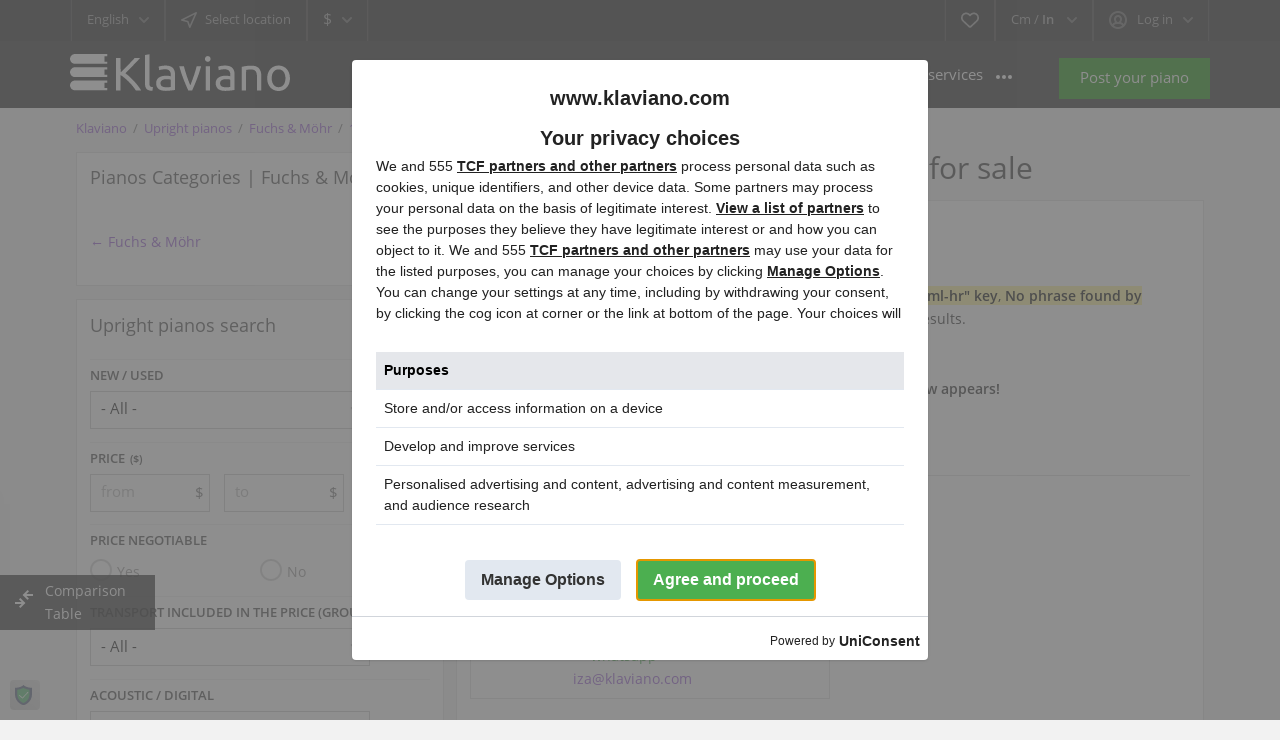

--- FILE ---
content_type: text/html; charset=utf-8
request_url: https://www.klaviano.com/pianos-for-sale/fuchs-m-ouml-hr/fuchs-m-ouml-hr-110m.html
body_size: 50104
content:
<!DOCTYPE html>
<html xmlns="http://www.w3.org/1999/xhtml" lang="en">
<head>

     <title>100</title>



<meta http-equiv="X-UA-Compatible" content="IE=edge" />
<meta charset="UTF-8" />
<meta http-equiv="x-dns-prefetch-control" content="on" />
<meta name="viewport" content="width=device-width" />



    <meta name="description" content="Choose from the selection of over 15,000 offers of pianos for sale and find your dream piano today! Klaviano is the leading international platform for buying and selling pianos online." />



<meta name="Keywords" content="piano, pianos, upright, pianos for sale, used pianos, piano sale, buy piano, sell piano, piano prices, brand pianos," />
<link rel="preconnect" crossorigin href="https://cmp.uniconsent.com/">
<link rel="preconnect" href="https://ss.klaviano.com/">
<link rel="preload" href="https://www.klaviano.com/templates/klaviano/css/bootstrap.css?rev=787" as="style" />
<link rel="preload" href="https://www.klaviano.com/templates/klaviano/css/style.css?rev=787" as="style" charset="ISO-8859-2" />

<link rel="preload" href="https://www.klaviano.com/templates/klaviano/js/lib.js?rev=787" as="script" />
<link rel="preload" href="https://www.klaviano.com/libs/jquery/jquery.ui.js?rev=787" as="script" />
<link rel="preload" href="https://www.klaviano.com/libs/jquery/jquery.js?rev=787" as="script" />
<link rel="preload" href="https://www.klaviano.com/templates/klaviano/js/util.js?rev=787" as="script" />
<link rel="preload" href="https://www.klaviano.com/libs/javascript/system.lib.js?rev=787" as="script" />

<link rel="preload" href="https://www.klaviano.com/templates/klaviano/js/custom.js" as="script" />

<link rel="preload" href="https://www.klaviano.com/templates/klaviano/fonts/gf/mem8YaGs126MiZpBA-UFW50bbck.woff2" as="font" type="font/woff2" />
<link rel="preload" href="https://www.klaviano.com/templates/klaviano/fonts/gf/mem8YaGs126MiZpBA-UFVZ0b.woff2" as="font" type="font/woff2" />
<link rel="preload" href="https://www.klaviano.com/templates/klaviano/fonts/gf/mem5YaGs126MiZpBA-UNirkOXOhpOqc.woff2" as="font" type="font/woff2" />
<link rel="preload" href="https://www.klaviano.com/templates/klaviano/fonts/gf/mem5YaGs126MiZpBA-UNirkOUuhp.woff2" as="font" type="font/woff2" />


                  
<link rel="preload" href="https://www.klaviano.com/plugins/hybridAuthLogin/static/style.css?rev=787" as="style" />
<link rel="preload" href="https://www.klaviano.com/plugins/compare/static/style.css?rev=787" as="style" />



<style>
@font-face {
    font-family: 'Open Sans';
    font-style: normal;
    font-weight: 400;
    font-display: swap;
    src: url(/templates/klaviano/fonts/gf/mem8YaGs126MiZpBA-UFW50bbck.woff2) format('woff2');
    unicode-range: U+0100-024F, U+0259, U+1E00-1EFF, U+2020, U+20A0-20AB, U+20AD-20CF, U+2113, U+2C60-2C7F, U+A720-A7FF;
}
@font-face {
    font-family: 'Open Sans';
    font-style: normal;
    font-weight: 400;
    font-display: swap;
    src: url(/templates/klaviano/fonts/gf/mem8YaGs126MiZpBA-UFVZ0b.woff2) format('woff2');
    unicode-range: U+0000-00FF, U+0131, U+0152-0153, U+02BB-02BC, U+02C6, U+02DA, U+02DC, U+2000-206F, U+2074, U+20AC, U+2122, U+2191, U+2193, U+2212, U+2215, U+FEFF, U+FFFD;
}
@font-face {
    font-family: 'Open Sans';
    font-style: normal;
    font-weight: 600;
    font-display: swap;
    src: url(/templates/klaviano/fonts/gf/mem5YaGs126MiZpBA-UNirkOXOhpOqc.woff2) format('woff2');
    unicode-range: U+0100-024F, U+0259, U+1E00-1EFF, U+2020, U+20A0-20AB, U+20AD-20CF, U+2113, U+2C60-2C7F, U+A720-A7FF;
}
@font-face {
    font-family: 'Open Sans';
    font-style: normal;
    font-weight: 600;
    font-display: swap;
    src: url(/templates/klaviano/fonts/gf/mem5YaGs126MiZpBA-UNirkOUuhp.woff2) format('woff2');
    unicode-range: U+0000-00FF, U+0131, U+0152-0153, U+02BB-02BC, U+02C6, U+02DA, U+02DC, U+2000-206F, U+2074, U+20AC, U+2122, U+2191, U+2193, U+2212, U+2215, U+FEFF, U+FFFD;
}

* {
  --bgColor: #f2f2f2;
  --fontColor: #222;
  --color-purple: #5e4d8f;
  --purple-gradient: linear-gradient(22deg, rgba(126,77,143,1) 0%, rgba(94,77,143,1) 50%, rgba(77,85,143,1) 100%);
  --color-purple-hover: #6c5e94;
  --color-red: #f44336;
  --content-background-color: #fefefe;
  --second-background-color: #fafafa;
  --btn-green: #4caf50;
  --btn-warn: #c51c1c;
  --btn-warn-hover: #d62c2c;
  --content-border: 1px solid #e1e1e1;
  --button-cancel-background: #fbfbfb;
  --content-padding: .8rem;
}
*,::after,::before {box-sizing: border-box;}
.hide {display: none;}
.hidden {visibility: hidden;}
body,html {height: 100%;}
body {margin: 0 auto;background: #f2f2f2;font-size: 14px;color: #222;font-family: open sans,sans-serif;font-weight: 400;line-height: 1.688;}
div.main-wrapper {display: flex;flex-direction: column;}
.row {width: 100%;}

body > div.main-wrapper {min-height: 100%;position: relative;}
#main_container {flex-direction: column;}
div#logo {width: 220px;height: 40px;float: left;margin-top: 13px;}
.point1 {margin: auto;}
li {
	list-style: none;
}
body[class*="static-page"] li, body[name="terms_of_use"] li, body[name="privacy_policy"] li, .desc ol li {
  list-style: auto;
}
.desc ul li {
  list-style: disc;
}

:not(.content_block, .side_block) .content_block:not(.no-style), .side_block:not(.no-style), .gallery.product_gallery  {padding: .8rem;	margin-top: .8rem;	margin-left: .8rem; border: 1px solid #e1e1e1;	background: #fefefe;	background-color: #fefefe;	width: calc(100% - .8rem);}

input,select,option,p,form,ul,li,ol,h1,h3,img {margin: 0;padding: 0;border: 0;}
.desc ul,.desc li,.desc ol {margin: auto;padding: revert;}
.row {display: -ms-flexbox;display: flex;-ms-flex-wrap: wrap;flex-wrap: wrap;}
.col-lg-3,.col-lg-4,.col-lg-8,.col-md-12,.col-md-4,.col-md-6,.col-sm-12,.col-sm-6 {position: relative;width: 100%;}
.d-none {display: none!important;}
.d-inline-block {display: inline-block!important;}
.d-flex {display: -ms-flexbox!important;display: flex!important;}
.flex-column {-ms-flex-direction: column!important;flex-direction: column!important;}
.flex-fill {-ms-flex: 1 1 auto!important;flex: 1 1 auto!important;}
::selection {background: #707070;color: white;}
::-moz-selection {background: #707070;color: white;}

a{text-decoration: none;color: #5e4d8f;}
a.default {color: #333;}



@media (min-width:576px) {
.col-sm-6 {-ms-flex: 0 0 50%;flex: 0 0 50%;max-width: 50%;}
.col-sm-12 {-ms-flex: 0 0 100%;flex: 0 0 100%;max-width: 100%;}
}






.align-self-center {-ms-flex-item-align: center!important;align-self: center!important;}
.w-100 {width: 100%!important;}
.mw-100 {max-width: 100%!important;}
.mr-0 {margin-right: 0!important;}
.mt-1 {margin-top: .25rem!important;}
.mr-2 {margin-right: .5rem!important;}
.ml-2 {margin-left: .5rem!important;}
.mb-3 {margin-bottom: 1rem!important;}
.pt-3 {padding-top: 1rem!important;}
.pb-3 {padding-bottom: 1rem!important;}
.mx-auto {margin-right: auto!important;}
.mx-auto {margin-left: auto!important;}
.text-right {text-align: right!important;}
.text-center {text-align: center!important;}



a {text-decoration: none;color: #9455d3;}



header.page-header:not(.fixed-menu)>div.point1 {max-width: 100%;}
header.page-header {background: #000;height: 105px;z-index: 1000;top: -60px;}
header.page-header div.top-navigation {height: 41px;background: #1a1a1a;margin: 0 auto;position: relative;border-bottom: 2px #1a1a1a solid;}
header.page-header section.main-menu {height: 67px;background: #222;}
header.page-header>div>*>* {margin: 0 auto;}


#user-navbar>span.default:before {content: '';display: inline-block;background: url(https://www.klaviano.com/templates/klaviano/img/gallery.png) 0 -244px no-repeat;width: 18px;height: 18px;vertical-align: middle;margin: -1px 10px 0 0;opacity: .7;}
.user-navbar-container {display: inline-block;min-width: 218px;}
.user-navbar-container .remember-me label {color: #fff!important;}
section.main-menu ul.menu>li>a {color: #fff;font-weight: 400;}
#wrapper:not(.panel)>#main_container {padding: 0 .8rem .8rem 0;}
*#wrapper:not(.panel) > #main_container, #wrapper > .content_block:not(.siema) {padding: 0 .8rem .8rem 0 ;}
section#main_container {position: relative;/*overflow: hidden;*/}
#bread_crumbs {font-size: .8rem;}
#bread_crumbs > ul {margin: .8rem 0 0 .8rem;}
#bread_crumbs > ul > * {display: inline-block;}
#bread_crumbs > ul > *:not(:last-child):after {content: attr(delim);padding: 0 6px;color: #737373;}
body.bc-exists section#main_container > div.inside-container {padding-top: 0;}
section#main_container > div.inside-container {margin: 0 auto;position: relative;}


.clearfix:before,.clearfix:after {display: table;content: " ";}
.clearfix:after {clear: both;}
.clearfix {*zoom: 1;}
h1,h3 {font-weight: 400;}
ul.menu>li {list-style: none;}
img {vertical-align: middle;}
b {font-weight: 600;}
.grid-icon-fill,.details-icon-fill {fill: #5e4d8f!important;}
.header-usernav-icon-fill {fill: #828282!important;}
.fleft {float: left;}
.fright {float: right;}
.color-purple {color: #5e4d8f;}
.font1,a.font1 {color: #afafaf;}
a.active.font1,.active .font1 {color: #eee;}
.currency-selector .font1,.font2,a.font2 {color: #afafaf;}
.currency-selector .font1.active {color: #fff;}

div.top-navigation div.fright,div.top-navigation div.fleft {border-left: 1px #202122 solid;border-right: 1px #202122 solid;}
div.fleft > .circle,div.fright > .circle {float: left;}
.circle {color: #999999;font-size: 0.929em;
	position: relative;
	-moz-user-select: none;
	-webkit-user-select: none;

	display: inline-block;
	vertical-align: top;
	height: 41px;
	border-left: 1px #383737 solid;
	border-right: 1px #383737 solid;
	z-index: 103;
}

.circle > .default {
	padding: 0 15px;
	line-height: 39px;
	cursor: pointer;
	display: inline-block;
	position: relative;
}
.circle > .default:after {
	content: '';
	display: inline-block;
	width: 10px;
	height: 7px;
	margin-left: 10px;
	background: url('https://www.klaviano.com/templates/klaviano/img/gallery.png') 0 -314px no-repeat;
	opacity: 0.7;
}
#user-navbar span.content.a-menu {
	padding: 13px 20px;
}


@media only screen and (-webkit-min-device-pixel-ratio:1.5),only screen and (min--moz-device-pixel-ratio:1.5),only screen and (min-device-pixel-ratio:1.5),only screen and (min-resolution:144dpi) {
	  .circle>.default:after {background: url(https://www.klaviano.com/templates/klaviano/img/@2x/gallery2.png) left -62px no-repeat;background-size: 40px auto;}	
}

@media screen and (min-width:1200px) and (max-width:1439px) {
	.point1 {max-width: 1140px;}
}
@media screen and (min-width:992px) and (max-width:1199px) {
  .point1 {max-width: 940px;}
  section.main-menu nav {width: 660px;}
  div.table-cell>div.name {width: 140px;}
}
@media screen and (max-width:991px) {
  body header.page-header {height: 99px!important;}
  body header.page-header section.main-menu {height: 58px;}
  div#logo {margin-top: 0;}
  section.main-menu {padding-top: 10px;}
  section.main-menu nav.menu {float: right;}
  section.main-menu span.menu-button {float: right;display: inline-block;width: 38px;height: 38px;margin-left: 30px;position: relative;}
  section.main-menu span.menu-button>span {position: absolute;width: 20px;height: 4px;background: #fff;right: 0;top: 11px;border-radius: 2px;}
  section.main-menu span.menu-button>span:nth-child(2n) {top: 18px;}
  section.main-menu span.menu-button>span:last-child {top: 25px;}
  section.main-menu nav.menu ul.menu {display: none;background: #2b2b2b;position: absolute;top: 0;right: 0;z-index: 105;min-width: 230px;max-width: 305px;bottom: 0;overflow: auto;-webkit-overflow-scrolling: touch;padding: 58px 22px 55px;}
  section.main-menu nav.menu ul.menu li.more {margin-bottom: 30px;}
  section.main-menu nav.menu ul.menu>li>a {padding: 8px 0;display: inline-block;}
  section.main-menu span.mobile-menu-header>span:first-child {color: #6f6f6f;font-size: 1.286em;}
  section.main-menu span.mobile-menu-header>span:last-child {position: absolute;width: 25px;height: 32px;right: 0;top: -3px;}
  section.main-menu span.mobile-menu-header>span:last-child:before {content: '';position: absolute;width: 18px;height: 18px;left: 7px;top: 8px;background: url(https://www.klaviano.com/templates/klaviano/img/gallery.png) 0 -8px no-repeat;opacity: .7;}
}
@media screen and (width:768px) {
  section.main-menu nav.menu ul.menu {right: 0;}
}

@media screen and (min-width:768px) and (max-width:991px) {
  .point1 {max-width: 720px;}
  section.content_block {margin-bottom: 20px;}
  div.table-cell>div.name {width: 140px;}
}
@media screen and (max-width:767px) {
  article .ad-info li span:not(:first-child) {margin-left: 0!important;}
  h1 {font-size: 1.714em;padding: 0 10px;margin-bottom: 20px;}
  .point1 {max-width: 480px;min-width: 320px;}
  .circle>.default {padding: 0 10px;}
  #lang-selector>span.default {text-indent: -300px; width: 56px;}
  #lang-selector>span.default:before {content: attr(accesskey);position: absolute;right: 32px;text-indent: initial;}
  #lang-selector>.default:after {position: absolute;right: 10px;top: 17px;}
  #user-navbar>.default:before {display: none!important;}
  #user-navbar>.default>span {max-width: 75px;white-space: nowrap;overflow: hidden;display: inline-block;text-overflow: ellipsis;}
  section.main-menu a.add-property {display: none;}
  div#logo {margin-left: 10px;}
  section.main-menu span.menu-button {margin-left: 10px;margin-right: 10px;}
  section.main-menu nav.menu ul.menu {padding: 58px 14px 55px 22px;}
  section.content_block:not(.no-header)>div {margin-top: 10px;}
  div.listing-details div.price-tag {float: none;margin-bottom: 14px;}
  div.table-cell>div.name {width: 35%!important;}
  .content-padding {padding-left: 10px;padding-right: 10px;}
}

@media screen and (max-width:575px) {
  .featured>li {
    max-width: 350px;
    margin-left: auto;
    margin-right: auto;
  }
  #main_container {
    overflow: auto;
  }
}

@media only screen and (-webkit-min-device-pixel-ratio:1.5),only screen and (min--moz-device-pixel-ratio:1.5),only screen and (min-device-pixel-ratio:1.5),only screen and (min-resolution:144dpi) {
  #user-navbar>span.default:before {background: url(https://www.klaviano.com/templates/klaviano/img/@2x/gallery2.png) left -12px no-repeat;background-size: 40px auto;}
  section.main-menu span.mobile-menu-header>span:last-child:before {background: url(https://www.klaviano.com/templates/klaviano/img/@2x/gallery2.png) right -50px no-repeat;background-size: 40px auto;}
  select {background-image: url(https://www.klaviano.com/templates/klaviano/img/@2x/gallery2.png);background-position: right -68px;background-repeat: no-repeat;background-size: 40px auto;}
  .favorite span.icon {background: url(https://www.klaviano.com/templates/klaviano/img/@2x/gallery2.png) right -178px no-repeat;background-size: 40px auto;}
  .featured:not(.accounts)>li .picture img {background-image: url(https://www.klaviano.com/templates/klaviano/img/@2x/no-picture.webp);background-size: 190px auto;}
  div.table-cell>div.name>div {background: url(https://www.klaviano.com/templates/klaviano/img/@2x/gallery2.png) 0 17px repeat-x;background-size: 40px auto!important;}
  a.print>span {background: url(https://www.klaviano.com/templates/klaviano/img/@2x/gallery2.png) right -625px no-repeat;background-size: 40px auto;}
  body .reportBroken img {background: url(https://www.klaviano.com/templates/klaviano/img/@2x/gallery2.png) 100% -933px no-repeat!important;background-size: 40px auto!important;}
  body .removeBroken img {background: url(https://www.klaviano.com/templates/klaviano/img/@2x/gallery2.png) 100% -951px no-repeat!important;background-size: 40px auto!important;}
}

.listing-details.details{min-height: 260px;}
body {--featured-accent: #f44336;--bumped-accent: #5e4d8f;}

</style>



               <meta name="robots" content="noindex,follow">
        
		

<style>
.side_block:not(.no-style),.gallery.product_gallery {padding: .8rem;margin-top: .8rem;margin-left: .8rem;border: 1px solid #e1e1e1;background: #fefefe;width: calc(100% - .8rem);
}
.side_block .expander {width: 18px;height: 18px;background: url(https://www.klaviano.com/templates/klaviano/img/gallery.png) right -119px no-repeat;cursor: pointer;user-select: none;display: inline-block;vertical-align: top;margin-top: 10px;margin-left: 10px;float: right;}
@media screen and (max-width: 767px) {
	section.side_block:not(.no-header)>div {display: none;}
	.side_block .expander {margin-top: 6px;}
}
@media only screen and (-webkit-min-device-pixel-ratio: 1.5), only screen and (min--moz-device-pixel-ratio:1.5), only screen and (min-device-pixel-ratio:1.5), only screen and (min-resolution: 144dpi){
	.side_block .expander { background: url(https://www.klaviano.com/templates/klaviano/img/@2x/gallery2.png) right -502px no-repeat;background-size: 40px auto;}
}
</style>



<link rel="stylesheet" href="https://www.klaviano.com/templates/klaviano/css/bootstrap.css?rev=787" />
<link rel="stylesheet" href="https://www.klaviano.com/templates/klaviano/css/style.css?rev=787" />
 
<link rel="icon" type="image/x-icon" sizes="16x16" href="[data-uri]" />

<link rel="manifest" href="/manifest.json">
<meta name="theme-color" content="#5e4d8f" />
<link rel="apple-touch-icon" href="/templates/klaviano/img/launcher/klaviano_ico_192.png" />

<script>(function(w,d,s,l,i){w[l]=w[l]||[];w[l].push({'gtm.start':new Date().getTime(),event:'gtm.js'});var f=d.getElementsByTagName(s)[0],j=d.createElement(s),dl=l!='dataLayer'?'&l='+l:'';j.async=true;j.src='https://ss.klaviano.com/gtm.js?id='+i+dl;f.parentNode.insertBefore(j,f);})(window,document,'script','dataLayer','GTM-5LZGGV8');</script>
 
<link rel="canonical" href="https://www.klaviano.com/pianos-for-sale/fuchs-m-ouml-hr/fuchs-m-ouml-hr-110m.html" />





         <link rel="alternate" href="https://www.klaviano.com/pianos-for-sale/fuchs-m-ouml-hr/fuchs-m-ouml-hr-110m.html" hreflang="x-default" />
             <link rel="alternate" href="https://www.klaviano.com/fr/pianos-for-sale/fuchs-m-ouml-hr/fuchs-m-ouml-hr-110m.html" hreflang="fr" />
             <link rel="alternate" href="https://www.klaviano.com/de/pianos-for-sale/fuchs-m-ouml-hr/fuchs-m-ouml-hr-110m.html" hreflang="de" />
             <link rel="alternate" href="https://www.klaviano.com/it/pianos-for-sale/fuchs-m-ouml-hr/fuchs-m-ouml-hr-110m.html" hreflang="it" />
             <link rel="alternate" href="https://www.klaviano.com/es/pianos-for-sale/fuchs-m-ouml-hr/fuchs-m-ouml-hr-110m.html" hreflang="es" />
             <link rel="alternate" href="https://www.klaviano.com/nl/pianos-for-sale/fuchs-m-ouml-hr/fuchs-m-ouml-hr-110m.html" hreflang="nl" />
             <link rel="alternate" href="https://www.klaviano.com/pl/pianos-for-sale/fuchs-m-ouml-hr/fuchs-m-ouml-hr-110m.html" hreflang="pl" />
             <link rel="alternate" href="https://www.klaviano.com/sv/pianos-for-sale/fuchs-m-ouml-hr/fuchs-m-ouml-hr-110m.html" hreflang="sv" />
    

<!--[if lte IE 10]>
<meta http-equiv="refresh" content="0; url=https://www.klaviano.com/templates/klaviano/browser-upgrade.htx" />
<style>body { display: none!important; }</style>
<![endif]-->


<script  src="https://www.klaviano.com/libs/jquery/jquery.js?rev=787"></script>
<script  src="https://www.klaviano.com/libs/javascript/system.lib.js?rev=787"></script>

<script defer src="https://www.klaviano.com/templates/klaviano/js/custom.js?rev=787"></script>


<script type="text/javascript" src="https://www.klaviano.com/libs/jquery/cookie.js?rev=787"></script>
<script src="https://www.klaviano.com/libs/jquery/jquery.ui.js?rev=787"></script>
<script defer src="https://www.klaviano.com/libs/jquery/datePicker/i18n/ui.datepicker-en.js?rev=787"></script>

                
     

<!-- Twitter Card data -->
<meta name="twitter:card" content="summary">
<meta name="twitter:title" content="100">
    <meta name="twitter:description" content="Choose from the selection of over 15,000 offers of pianos for sale and find your dream piano today! Klaviano is the leading international platform for buying and selling pianos online.">
<meta name="twitter:site" content="@klaviano_pianos">

            <meta name="twitter:image" content="[data-uri]">
    

<!-- Open Graph data -->
<meta property="og:title" content="100" />
<meta property="og:type" content="website" />
<meta property="og:description" content="Choose from the selection of over 15,000 offers of pianos for sale and find your dream piano today! Klaviano is the leading international platform for buying and selling pianos online." />
<meta property="og:url" content="https://www.klaviano.com/pianos-for-sale/fuchs-m-ouml-hr/fuchs-m-ouml-hr-110m.html" />
<meta property="og:image" content="[data-uri]" />
<meta property="og:site_name" content="Buy, sell pianos on klaviano.com" />

    
<script type="application/ld+json">
    
    {
    
        "@context": "https://schema.org",
        "@type": "WebPage",
        "name": "100"
            }
    </script>
 



<script type="text/javascript">
    var rlLangDir       = 'ltr';
    var rlLang          = 'en';
    var isLogin         = false;
    var staticDataClass = true;

    var lang = new Array();
        lang['notice_listing_removed_from_favorites'] = 'The listing has been removed from the Favorites.';
        lang['add_to_favorites'] = 'Add to watchlist';
        lang['no_favorite'] = 'You currently do not have any pianos added to your watchlist on Klaviano.com';
        lang['remove_from_favorites'] = 'Remove from watchlist';
        lang['save_search_confirm'] = 'Are you sure you want to add an alert?';
        lang['count_more_pictures'] = '{count} pics<br />more';
        lang['account_remove_notice_pass'] = 'Requests are processed within 48 hours. To remove your account we may need additional confirmation available through your e-mail or phone.';
        lang['account_remove_notice'] = 'Your account will be terminated permanently including your profile data, listings and other settings.';
        lang['account_remove_in_process'] = 'The account removal is in process; please do not close the pop-up.';
        lang['mf_is_your_location'] = 'Is {location} your location?';
        lang['call_owner'] = 'Call seller';
        lang['dane_sa_widoczne_tylko_dla_banku'] = 'The data is visible only to your bank during a secure, encrypted connection.';
        lang['klaviano_nie_przechowuje_danych_bank'] = 'Klaviano.com does not keep any data about your bank accounts, or card payments.';
        lang['agency_invite_accepted'] = 'The invitation has been successfully accepted.';
        lang['add_photo'] = 'Upload pictures';
        lang['photo'] = 'Picture';
        lang['delete_account'] = 'Remove Account';
        lang['error_maxFileSize'] = 'The file size exceeds the allowed limit of {limit} mb. If you encounter any issues adding the video file, please contact us!';
        lang['manage_description'] = 'Manage Description';
        lang['password_weak_warning'] = 'Your password is too weak, we suggest using uppercase characters to make it stronger.';
        lang['password_strength_pattern'] = 'Strength ({number} of {maximum})';
        lang['loading'] = 'Loading...';
        lang['flynax_connect_fail'] = 'Unable to reach Flynax Server.';
        lang['update'] = 'Update';
        lang['reviewed'] = 'Reviewed';
        lang['replied'] = 'Replied';
        lang['password_lenght_fail'] = 'Your password is either too short or empty.';
        lang['done'] = 'Done';
        lang['incomplete'] = 'Incomplete';
        lang['warning'] = 'Warning';
        lang['pending'] = 'Pending';
        lang['expired'] = 'Expired';
        lang['system_error'] = 'A system error has occurred; please see the error log or contact Flynax helpdesk.';
        lang['confirm_notice'] = 'Please confirm the action.';
        lang['show_subcategories'] = 'Show Subcategories';
        lang['cancel'] = 'Cancel';
        lang['notice'] = 'Note';
        lang['save'] = 'Save';
        lang['close'] = 'Close';
        lang['characters_left'] = 'Characters left';
        lang['to'] = 'to';
        lang['any'] = '- All -';
        lang['from'] = 'from';
        lang['login'] = 'Log in';
        lang['password'] = 'Password';
        lang['delete_confirm'] = 'Are you sure you want to completely remove the item?';
        lang['manage'] = 'Change your profile logo';
        lang['delete'] = 'Delete';
        lang['notice_pass_bad'] = 'Passwords do not match.';
        lang['notice_reg_length'] = 'At least 3 characters should be entered in the {field} field.';
        lang['notice_bad_file_ext'] = 'The {ext} file extension is incompatible, please consider using an extension from the list.';
        lang['active'] = 'Active';
        lang['approval'] = 'Inactive';
        lang['price'] = 'Price';
        lang['of'] = 'of';
        lang['no_browser_gps_support'] = 'Your browser doesn&rsquo;t support the Geolocation option.';
        lang['gps_support_denied'] = 'Please enable Geolocation detection in your browser settings.';
        lang['nothing_found_for_char'] = 'Nothing found for <b>&quot;{char}&quot;<\/b>';
        lang['canceled'] = 'Canceled';
        lang['delete_file'] = 'Delete File';
        lang['compare_add_to_compare'] = 'Compare';
        lang['listing_types+name+grand_pianos'] = 'Grand pianos';
        lang['listing_types+name+pianos'] = 'Upright pianos';
        lang['declined'] = 'Declined';
        lang['accepted'] = 'Accepted';
        lang['dang'] = 'Dang.';
        lang['field_autocomplete_no_results'] = 'Nothing found';
        lang['booking_short_price_m'] = 'm';
        lang['booking_short_price_b'] = 'b';
        lang['booking_short_price_k'] = 'k';
        lang['booking_checkin'] = 'Check In';
        lang['booking_checkout'] = 'Check Out';
        lang['interested_piano'] = 'Are you interested in this piano?';
        lang['interested_grand_piano'] = 'Are you interested in this grand piano?';
        lang['tylko_ogladam'] = 'Just watching';
        lang['bump_up_error'] = 'Something went wrong, please try again later.';
        lang['login_email_error'] = 'Logging in via email has been temporarily disabled. Log in using your <b>username<\/b>. If you don&rsquo;t remember your username, use the <a href=\"reset-password.html\">&quot;Remind password&quot;<\/a> form.';
        lang['udostepnij'] = 'Share';
        lang['ups_instrument_niedostepny'] = 'Oops, this instrument is no longer available on Klaviano. But maybe you’ll be interested in similar models?';
        lang['utrudniony_kontakt'] = 'Contact with this seller is difficult, but all is not lost — you might be interested in similar models:';
    
    var rlPageInfo           = new Array();
    rlPageInfo['key']        = 'lt_pianos';
    rlPageInfo['controller'] = 'listing_type';
    rlPageInfo['path']       = 'pianos-for-sale';
    rlPageInfo['name']       = '100'; //*sf

    var rlConfig                                 = new Array();
    rlConfig['seo_url']                          = 'https://www.klaviano.com/';
    rlConfig['tpl_base']                         = 'https://www.klaviano.com/templates/klaviano/';
    rlConfig['files_url']                        = 'https://www.klaviano.com/files/';
    rlConfig['libs_url']                         = 'https://www.klaviano.com/libs/';
    rlConfig['plugins_url']                      = 'https://www.klaviano.com/plugins/';

    /**
     * @since 4.8.2 - Added "cors_url", "tpl_cors_base" variables
     */
    rlConfig['cors_url']                         = 'https://www.klaviano.com';
        rlConfig['ajax_url']                         = rlConfig['cors_url'] + '/request.ajax.php';
    rlConfig['tpl_cors_base']                    = rlConfig['cors_url'] + '/templates/klaviano/';
    rlConfig['mod_rewrite']                      = 1;
    rlConfig['sf_display_fields']                = 0;
    rlConfig['account_password_strength']        = 1;
    rlConfig['messages_length']                  = 500;
    rlConfig['pg_upload_thumbnail_width']        = 200;
    rlConfig['pg_upload_thumbnail_height']       = 200;
    rlConfig['thumbnails_x2']                    = true;
    rlConfig['template_type']                    = 'responsive_42';
    rlConfig['domain']                           = '.klaviano.com';
    rlConfig['host']                             = 'www.klaviano.com'; // @since 4.9.1
    rlConfig['domain_path']                      = '/';
    rlConfig['isHttps']                          = true;
    rlConfig['map_search_listings_limit']        = 500;
    rlConfig['map_search_listings_limit_mobile'] = 75;
    rlConfig['price_delimiter']                  = ",";
    rlConfig['price_separator']                  = ".";
    rlConfig['random_block_slideshow_delay']     = '10';
    rlConfig['template_name']                    = 'klaviano';
    rlConfig['map_provider']                     = 'google';
    rlConfig['map_default_zoom']                 = '7';
    rlConfig['upload_max_size']                  = '99614720';
    rlConfig['expire_languages']                 = 12;
    rlConfig['static_files_revision']             = 787; // @since 4.9.1

    var rlAccountInfo = new Array();
    rlAccountInfo['ID'] = null;

    var qtip_style = new Object({
        width      : 'auto',
        background : '#ff7700',
        color      : '#ffffff',
        tip        : 'bottomLeft',
        border     : {
            width  : 7,
            radius : 0,
            color  : '#ff7700'
        }
    });
</script>


<script  src="https://www.klaviano.com/templates/klaviano/js/lib.js?rev=787"></script>



<meta name="ahrefs-site-verification" content="37acbb187a04e4ef4d8587e889dc974a6036728ed9c1043c6df10979c8e11079" />

</head>
<body name="lt_pianos" class="large lt-pianos-page bc-exists -theme " >

<script>

const chatReadyEvent = new Event('chatReady');
const gtmReadyEvent = new Event('gtmReady');
const devBreak = new Event('devBreak');

window.gtmEvent = (name, data, preserveInSession) => {
    if('' == '1') return;
    
    window.localStorage && window.localStorage.dev && console.debug(`Event: ${name}`,data);

    let event = Object.assign({'event': name}, data);
    if(window.dataLayer) {
        window.dataLayer.push(event);
    } else {
        if(preserveInSession) {
            let ssDataLayerQueue = window.sessionStorage.getItem('dataLayerQueue');
            ssDataLayerQueue = ssDataLayerQueue && JSON.parse(ssDataLayerQueue) || [];
            ssDataLayerQueue.push(event);
            window.sessionStorage.setItem('dataLayerQueue', JSON.stringify(ssDataLayerQueue));
        } else {
            window.dataLayerQueue = window.dataLayerQueue || [];
            window.dataLayerQueue.push(event);
        }
    }

    if(name == 'chatReady')
        return;
        
    if(window.userengage ) {
        window.userengage(`event.${name}`, data);
    } else {
        if(preserveInSession) {
            let ssUserEngageQueue = window.sessionStorage.getItem('userEnagageQueue');
            ssUserEngageQueue = ssUserEngageQueue && JSON.parse(ssUserEngageQueue) || [];
            ssUserEngageQueue.push(event);
            window.sessionStorage.setItem('userEnagageQueue', JSON.stringify(ssUserEngageQueue));
        } else {
            window.userEnagageQueue = window.userEnagageQueue || [];
            window.userEnagageQueue.push(event);
        }
    }
}

window.fetchAI = async (e, data = {}, method = 'POST') => {
    if(!e || !typeof e == 'string') return false;
    let fdata = new FormData();
    fdata.append('e', e);
    fdata.append('csrf_token', window.pageInfo.csrf_token);

    for ( var key in data ) fdata.append(key, data[key]);

    const response = await fetch('/plugins/ssai/connect.php', {
        method: method,
        body: fdata,
        credentials: 'include',
    });  
    return response.json();
}


</script>



<script>lang['any'] = '- All -';</script><!-- multifield header tpl -->

<script>
    var mfFields = new Array();
    var mfFieldVals = new Array();
    lang['select'] = "- Select -";
    lang['not_available'] = "N/A";
</script>

<script>


var mfGeoFields = new Array();

var gfAjaxClick = function(key, path, redirect){
    flUtil.ajax({
        mode: 'mfApplyLocation',
        item: path,
        key: key
    }, function(response, status) {
        if (status == 'success' && response.status == 'OK') {
            if (rlPageInfo['key'] === '404') {
                location.href = rlConfig['seo_url'];
            } else {
                if (location.href.indexOf('?reset_location') > 0) {
                    location.href = location.href.replace('?reset_location', '');
                } else {
                    if (redirect) {
                        location.href = redirect;
                    } else {
                        location.reload();
                    }
                }
            }
        } else {
            printMessage('error', lang['system_error']);
        }
    });
}


</script>

<style>

/*** GEO LOCATION IN NAVBAR */
.circle #mf-location-selector {
    vertical-align: top;
    display: inline-block;
}
#mf-location-selector + .popover {
    color: initial;
    /*min-width: auto;*/
}
#mf-location-selector .default:before,
#mf-location-selector .default:after {
    display: none;
}
#mf-location-selector .default {
    max-width: 170px;
    
        vertical-align: top;
        
    white-space: nowrap;
}
#mf-location-selector .default > span {
    display: inline-block;
    min-width: 0;
    text-overflow: ellipsis;
    overflow: hidden;
    white-space: nowrap;
}


@media screen and (max-width: 767px) {
    #mf-location-selector .default > span {
        display: none;
    }
    svg.mf-location-icon {
        margin: 0 !important;
    }
}

.popup .gf-root {
    width: 500px;
    display: flex;
    height: 255px;
}
.gf-cities {
    overflow: hidden;
}
.gf-cities .gf-city {
    padding: 4px 0;
}
.gf-cities .gf-city a {
    display: block;
}
.gf-cities-hint {
    padding-bottom: 10px;
}
svg.mf-location-icon {
    
    width: 16px;
    height: 16px;
        vertical-align: middle;
    margin-top: -1px;
        
}
#mf-location-selector:hover svg.mf-location-icon {
    opacity: .8;
}
@media screen and (max-width: 767px) {
    .popup .gf-root {
        height: 85vh;
        min-width: 1px;
    }
}
@media screen and (min-width: 768px) and (max-width: 991px) {
    .header-contacts .contacts__email {
        display: none;
    }
}

/* TODO: Remove once bootstrap4 will be updated in the template core */
.d-inline {
  display: inline !important;
}
@media (min-width: 768px) {
  .d-md-none {
    display: none !important;
  }
}
.gf-root .w-100 {
    width: 100%;
}
.flex-column {
    flex-direction: column;
}
.flex-fill {
    flex: 1;
}
.mr-2 {
    margin-right: 0.5rem;
}
.align-self-center {
    align-self: center;
}
body[dir=rtl] .mr-2 {
    margin-right: 0;
    margin-left: 0.5rem;
}
/* TODO end */

</style>

<style>

.mf-autocomplete {
    padding-bottom: 15px;
    position: relative;
}
.mf-autocomplete-dropdown {
    width: 100%;
    height: auto;
    max-height: 185px;
    position: absolute;
    overflow-y: auto;
    background: white;
    z-index: 500;
    margin: 0 !important;
    box-shadow: 0px 3px 5px rgba(0,0,0, 0.2);
}
.mf-autocomplete-dropdown > a {
    display: block;
    padding: 9px 10px;
    margin: 0;
}
.mf-autocomplete-dropdown > a:hover,
.mf-autocomplete-dropdown > a.active {
    background: #eeeeee;
}

.gf-current a > img {
    background-image: url(https://www.klaviano.com/templates/klaviano/img/gallery.png);
}
@media only screen and (-webkit-min-device-pixel-ratio: 1.5),
only screen and (min--moz-device-pixel-ratio: 1.5),
only screen and (min-device-pixel-ratio: 1.5),
only screen and (min-resolution: 144dpi) {
    .gf-current a > img {
        background-image: url(https://www.klaviano.com/templates/klaviano/img/@2x/gallery2.png) !important;
    }
}

</style>

<style>

.mf-nearby-wrapper header {
    font-size: 1.125em !important;
}

</style>

<!-- multifield header tpl end --><!-- currency converter header styles -->

<style>

#currency_selector span.content {
    /* flatty templates fallback */
    min-width: auto;
}
#currency_selector span.content > div {
    max-height: 270px;
    overflow: hidden;

    /* modern templates scrollBar fallback */
    padding-top: 0;
    padding-bottom: 0;
}
#currency_selector > span.default > span.symbol {
    font-size: 1.214em;
}
#currency_selector > span.default > span.code {
    font-size: 0.929em;
}

#currency_selector > span.default > * {
    display: inline-block!important;
}

#currency_selector ul > li.sticky-rate + li:not(.sticky-rate) {
    border-top: 1px rgba(0,0,0,.5) solid;
    height: 35px;
    padding-top: 7px;
    margin-top: 7px;
}

.price_tag span.hide,
.price-tag span.hide {
    display: none!important;
}

/*** MOBILE VIEW ***/
@media screen and (max-width: 767px) {
    #currency_selector {
        position: relative;
    }
}

</style>

<script>
var currencyConverter = new Object();
currencyConverter.config = new Array();
currencyConverter.rates = new Array();

lang['short_price_k'] = 'k';
lang['short_price_m'] = 'm';
lang['short_price_b'] = 'b';

currencyConverter.config['currency'] = 'dollar';
currencyConverter.config['field'] = 'price';
currencyConverter.config['show_cents'] = 1;
currencyConverter.config['price_delimiter'] = ",";
currencyConverter.config['cents_separator'] = ".";
currencyConverter.config['currency_position'] = 'after';

 currencyConverter.rates['dollar'] = new Array('1', ['USD','$']);
 currencyConverter.rates['euro'] = new Array('0.85110886', ['EUR','€']);
 currencyConverter.rates['pound'] = new Array('0.73898967', ['GBP','£']);
 currencyConverter.rates['AUD'] = new Array('1.45730715', ['AUD','A$']);
 currencyConverter.rates['CAD'] = new Array('1.37636776', ['CAD','CA$']);
 currencyConverter.rates['NOK'] = new Array('9.82576353', ['NOK']);
 currencyConverter.rates['PLN'] = new Array('3.58020463', ['PLN','zł']);
 currencyConverter.rates['HUF'] = new Array('325.50024715', ['HUF','Ft']);
 currencyConverter.rates['BRL'] = new Array('5.2851157', ['BRL','R$']);
 currencyConverter.rates['ZAR'] = new Array('16.14848496', ['ZAR','R']);
 currencyConverter.rates['DKK'] = new Array('6.36097627', ['DKK','kr']);
 currencyConverter.rates['INR'] = new Array('91.76125258', ['INR','₹']);
 currencyConverter.rates['TRY'] = new Array('43.3405763', ['TRY','₺']);
 currencyConverter.rates['XCG'] = new Array('1.78998467', ['XCG']);
 currencyConverter.rates['CHF'] = new Array('0.78967637', ['CHF']);
 currencyConverter.rates['IDR'] = new Array('16802.28227753', ['IDR','Rp']);
 currencyConverter.rates['CZK'] = new Array('20.6588416', ['CZK','Kč']);
 currencyConverter.rates['JPY'] = new Array('157.97939365', ['JPY','¥']);
 currencyConverter.rates['CNY'] = new Array('6.96380047', ['CNY']);
 currencyConverter.rates['SAR'] = new Array('3.74994283', ['SAR']);
 currencyConverter.rates['MXN'] = new Array('17.4382161', ['MXN']);
 currencyConverter.rates['SEK'] = new Array('9.00023409', ['SEK']);
 currencyConverter.rates['RON'] = new Array('4.33887865', ['RON','lei']);
</script>

<!-- currency converter header styles end --><svg xmlns="http://www.w3.org/2000/svg" xmlns:xlink="http://www.w3.org/1999/xlink" preserveAspectRatio="xMidYMid" class="hide">
  <path id="compare-arrows" d="M17.997,5.963 L11.426,5.963 L13.979,8.516 L12.565,9.930 L9.029,6.395 L9.029,6.395 L8.597,5.963 L8.182,5.963 L8.182,5.547 L7.615,4.980 L8.182,4.413 L8.182,3.963 L8.632,3.963 L9.029,3.566 L9.029,3.566 L12.565,0.031 L13.979,1.445 L11.461,3.963 L17.997,3.963 L17.997,5.963 ZM8.939,11.574 L9.371,12.005 L9.755,12.005 L9.755,12.390 L10.354,12.988 L9.755,13.586 L9.755,14.006 L9.336,14.006 L5.404,17.938 L3.990,16.524 L6.508,14.006 L0.003,14.006 L0.003,12.005 L6.543,12.005 L3.990,9.452 L5.404,8.038 L8.939,11.574 L8.939,11.574 Z" />
  <path id="compare-close" d="M8.389,7.000 L13.713,12.324 C14.096,12.708 14.096,13.329 13.713,13.713 C13.329,14.096 12.708,14.096 12.324,13.713 L7.000,8.389 L1.676,13.713 C1.292,14.096 0.670,14.096 0.287,13.713 C-0.096,13.329 -0.096,12.708 0.287,12.324 L5.611,7.000 L0.287,1.676 C-0.096,1.292 -0.096,0.670 0.287,0.287 C0.670,-0.097 1.292,-0.097 1.676,0.287 L7.000,5.611 L12.324,0.287 C12.708,-0.097 13.329,-0.097 13.713,0.287 C14.096,0.670 14.096,1.292 13.713,1.676 L8.389,7.000 Z" />
  <path id="compare-ad-icon" d="M18,3.93H11.46L14,1.41,12.56,0,8.63,3.93H8.18v.45L7.61,5l.57.57v.41h.41L9,6.36,12.56,9.9,14,8.49,11.42,5.93H18ZM9.75,12H9.37l-.43-.43L5.4,8,4,9.42,6.54,12H0v2H6.5L4,16.49,5.4,17.91,9.33,14h.42v-.41l.6-.6-.6-.6Z" />
  <path id="compare-ad-icon-rev" d="M17,0H1A1,1,0,0,0,0,1V17a1,1,0,0,0,1,1H17a1,1,0,0,0,1-1V1A1,1,0,0,0,17,0ZM9.76,14H9.34L5.4,17.94,4,16.52,6.51,14H0V12H6.54L4,9.45,5.4,8l3.54,3.53.43.44h.39v.38l.59.6-.59.6ZM18,6H11.43L14,8.52,12.56,9.93l-4-4H8.18V5.55L7.61,5l.57-.57V4h.45L9,3.57,12.56,0,14,1.44,11.46,4H18Z" />
</svg>

	<div class="main-wrapper d-flex flex-column">
		<header class="page-header">
			<div class="point1 clearfix">
				<div class="top-navigation">
					<div class="point1">
                        <div class="fleft">
                            <!-- languages selector -->

	<span class="circle" id="lang-selector">
		<span class="default" accesskey="En">English</span>
		<span class="content hide">
			<ul class="lang-selector">
				
													
																			<li>
						
						<a class="font1" data-code="fr" title="Français" href="https://www.klaviano.com/fr/pianos-for-sale/fuchs-m-ouml-hr/fuchs-m-ouml-hr-110m.html">Français</a>
												
					</li>
														<li>
						
						<a class="font1" data-code="de" title="Deutsch" href="https://www.klaviano.com/de/pianos-for-sale/fuchs-m-ouml-hr/fuchs-m-ouml-hr-110m.html">Deutsch</a>
												
					</li>
														<li>
						
						<a class="font1" data-code="it" title="Italiano" href="https://www.klaviano.com/it/pianos-for-sale/fuchs-m-ouml-hr/fuchs-m-ouml-hr-110m.html">Italiano</a>
												
					</li>
														<li>
						
						<a class="font1" data-code="es" title="Español" href="https://www.klaviano.com/es/pianos-for-sale/fuchs-m-ouml-hr/fuchs-m-ouml-hr-110m.html">Español</a>
												
					</li>
														<li>
						
						<a class="font1" data-code="nl" title="Nederlands" href="https://www.klaviano.com/nl/pianos-for-sale/fuchs-m-ouml-hr/fuchs-m-ouml-hr-110m.html">Nederlands</a>
												
					</li>
														<li>
						
						<a class="font1" data-code="pl" title="Polski" href="https://www.klaviano.com/pl/pianos-for-sale/fuchs-m-ouml-hr/fuchs-m-ouml-hr-110m.html">Polski</a>
												
					</li>
														<li>
						
						<a class="font1" data-code="sv" title="Svenska" href="https://www.klaviano.com/sv/pianos-for-sale/fuchs-m-ouml-hr/fuchs-m-ouml-hr-110m.html">Svenska</a>
												
					</li>
							</ul>
		</span>
	</span>

<!-- languages selector end -->
                            <!-- Location selector in user navbar | multifield -->

<svg xmlns="http://www.w3.org/2000/svg" xmlns:xlink="http://www.w3.org/1999/xlink" preserveAspectRatio="xMidYMid" class="hide">
    <path id="mf-location" d="M8.758 11.038a1 1 0 01.684.63l1.66 4.646 5.852-13.17L3.808 9.719l4.95 1.32zM.743 10.97c-.89-.237-1.014-1.449-.19-1.86l18-9c.84-.42 1.742.443 1.361 1.3l-8 18c-.367.825-1.552.78-1.856-.07l-2.323-6.505L.743 10.97z" fill-rule="nonzero"/>
</svg>
<span class="circle" id="mf-location-selector">
    <span class="default">
        <svg class="mf-location-icon mr-2 align-self-center header-usernav-icon-fill" viewBox="0 0 20 20"><use xlink:href="#mf-location"></use></svg><span class="flex-fill">Select location</span>
    </span>
</span>




<!-- Location selector in user navbar | multifield end --><!-- header user navigation bar -->

<span class="circle currency-selector selector" id="currency_selector">
	<span class="default"><span class="symbol">$</span></span>
	<span class="content hide">
		<div>
			<ul>
			                
				<li class="sticky-rate active" data-code="dollar">
                    <a accesskey="dollar" title="" class="font1 active" href="javascript://">USD</a>
                </li>
			                
				<li class="sticky-rate" data-code="euro">
                    <a accesskey="euro" title="" class="font1" href="javascript://">EUR</a>
                </li>
			                
				<li class="sticky-rate" data-code="pound">
                    <a accesskey="pound" title="" class="font1" href="javascript://">GBP</a>
                </li>
			                
				<li class="sticky-rate" data-code="AUD">
                    <a accesskey="AUD" title="" class="font1" href="javascript://">AUD</a>
                </li>
			                
				<li class="sticky-rate" data-code="CAD">
                    <a accesskey="CAD" title="" class="font1" href="javascript://">CAD</a>
                </li>
			                                                                                                                                                                                                                                                                                                                                                                                                                                                                
				<li data-code="NOK">
                    <a accesskey="NOK" title="" class="font1" href="javascript://">NOK</a>
                </li>
			                                
				<li data-code="PLN">
                    <a accesskey="PLN" title="" class="font1" href="javascript://">PLN</a>
                </li>
			                                                                                                                                                                
				<li data-code="HUF">
                    <a accesskey="HUF" title="" class="font1" href="javascript://">HUF</a>
                </li>
			                                                                                                                                                                                                                                                                                
				<li data-code="BRL">
                    <a accesskey="BRL" title="" class="font1" href="javascript://">BRL</a>
                </li>
			                                                
				<li data-code="ZAR">
                    <a accesskey="ZAR" title="" class="font1" href="javascript://">ZAR</a>
                </li>
			                                                                                                
				<li data-code="DKK">
                    <a accesskey="DKK" title="" class="font1" href="javascript://">DKK</a>
                </li>
			                
				<li data-code="INR">
                    <a accesskey="INR" title="" class="font1" href="javascript://">INR</a>
                </li>
			                
				<li data-code="TRY">
                    <a accesskey="TRY" title="" class="font1" href="javascript://">TRY</a>
                </li>
			                                                                                
				<li data-code="XCG">
                    <a accesskey="XCG" title="" class="font1" href="javascript://">XCG</a>
                </li>
			                
				<li data-code="CHF">
                    <a accesskey="CHF" title="" class="font1" href="javascript://">CHF</a>
                </li>
			                                                                
				<li data-code="IDR">
                    <a accesskey="IDR" title="" class="font1" href="javascript://">IDR</a>
                </li>
			                                                                                                                                                
				<li data-code="CZK">
                    <a accesskey="CZK" title="" class="font1" href="javascript://">CZK</a>
                </li>
			                                                                                                
				<li data-code="JPY">
                    <a accesskey="JPY" title="" class="font1" href="javascript://">JPY</a>
                </li>
			                                                                                                                                                                                                
				<li data-code="CNY">
                    <a accesskey="CNY" title="" class="font1" href="javascript://">CNY</a>
                </li>
			                
				<li data-code="SAR">
                    <a accesskey="SAR" title="" class="font1" href="javascript://">SAR</a>
                </li>
			                                                                                                                                                
				<li data-code="MXN">
                    <a accesskey="MXN" title="" class="font1" href="javascript://">MXN</a>
                </li>
			                                                                                                                                                                                                                                                
				<li data-code="SEK">
                    <a accesskey="SEK" title="" class="font1" href="javascript://">SEK</a>
                </li>
			                                
				<li data-code="RON">
                    <a accesskey="RON" title="" class="font1" href="javascript://">RON</a>
                </li>
			                                                                                                                                                                                                                                			</ul>
		</div>
	</span>
</span>

<!-- header user navigation bar end -->
                        </div>
						
						<div class="fright">
							
							<span class="circle d-none d-md-block">
								<span style="padding: 0 15px;line-height: 48px;">
									<a href="https://www.klaviano.com/my-favorites.html" title="Your piano watchlist">
										<svg xmlns="http://www.w3.org/2000/svg" fill="#999" height="18px" viewBox="0 0 512 512"><path d="M225.8 468.2l-2.5-2.3L48.1 303.2C17.4 274.7 0 234.7 0 192.8v-3.3c0-70.4 50-130.8 119.2-144C158.6 37.9 198.9 47 231 69.6c9 6.4 17.4 13.8 25 22.3c4.2-4.8 8.7-9.2 13.5-13.3c3.7-3.2 7.5-6.2 11.5-9c0 0 0 0 0 0C313.1 47 353.4 37.9 392.8 45.4C462 58.6 512 119.1 512 189.5v3.3c0 41.9-17.4 81.9-48.1 110.4L288.7 465.9l-2.5 2.3c-8.2 7.6-19 11.9-30.2 11.9s-22-4.2-30.2-11.9zM239.1 145c-.4-.3-.7-.7-1-1.1l-17.8-20c0 0-.1-.1-.1-.1c0 0 0 0 0 0c-23.1-25.9-58-37.7-92-31.2C81.6 101.5 48 142.1 48 189.5v3.3c0 28.5 11.9 55.8 32.8 75.2L256 430.7 431.2 268c20.9-19.4 32.8-46.7 32.8-75.2v-3.3c0-47.3-33.6-88-80.1-96.9c-34-6.5-69 5.4-92 31.2c0 0 0 0-.1 .1s0 0-.1 .1l-17.8 20c-.3 .4-.7 .7-1 1.1c-4.5 4.5-10.6 7-16.9 7s-12.4-2.5-16.9-7z"/></svg>
									</a>
								</span>
							</span>

							
							<!-- user navigation bar -->

<span class="circle" id="cm-in">
	<span class="default">
			Cm / <b>In</b> 
		</span>
	<span class="content hide">
		<span>
			<ul>
				<li><a class="font1" data-code="cm" href="javascript://">Metric (cm)</a></li>
				<li><a class="font1" data-code="in" href="javascript://">Imperial (in)</a></li>
			</ul>
		</span>
	</span>
</span>

<span class="circle  circle_content-padding" id="user-navbar">
    <span class="default"><span>Log in</span></span>
    <span class="content  hide">
                    <span class="user-navbar-container">
                <!-- login modal content -->



<form       action="https://www.klaviano.com/login.html"
      method="post"
      class="login-form"
>
    <input type="hidden" name="action" value="login" />

    <input placeholder="Username"
           type="text"
           class="w-100 mb-3"
           name="username"
           maxlength="100"
           value=""     />
    <input placeholder="Password"
           type="password"
           class="w-100 mb-3"
           name="password"
           maxlength="100"     />

    <div class="mb-3">
        <input type="submit" class="w-100" value="Log in"  />
        <span class="hookUserNavbar">    <div class="ha-icons-container in-navigation">
        <div class="ha-or"><span>or</span></div>

        
        <div class="ha-social-icons">
                             <div class="ha-social-icon">
                    <a class="ha-facebook-provider " href="https://www.klaviano.com/plugins/hybridAuthLogin/facebook">
                        <svg style="max-height:34px" viewBox="0 0 24 24" class="ha-social-icon-svg">
                            <use xlink:href="#ga-facebook"></use>
                        </svg>
                    </a>
                </div>
                             <div class="ha-social-icon">
                    <a class="ha-google-provider " href="https://www.klaviano.com/plugins/hybridAuthLogin/google">
                        <svg style="max-height:34px" viewBox="0 0 24 24" class="ha-social-icon-svg">
                            <use xlink:href="#ga-google"></use>
                        </svg>
                    </a>
                </div>
            
                    </div>
    </div>
</span>
    </div>

            <div class="remember-me mb-3">
            <label><input type="checkbox" name="remember_me" checked="checked" />Stay logged in</label>
        </div>
    </form>

    <div class="text-center">
        <a title="Reset my password" class="font2" href="https://www.klaviano.com/reset-password.html">Forgot password?</a>
                    <div class="mt-1">
                <a title="Make an userprofile" class="font1" href="https://www.klaviano.com/registration.html">Register</a>
            </div>
            </div>
<!-- login modal content end -->
            </span>
            </span>
</span>

<!-- user navigation bar end -->						</div>
					</div>
				</div>
				<section class="main-menu">
					<div class="point1" itemscope itemtype="http://schema.org/Organization">
						<div id="logo">
							<meta itemprop="logo" content="https://www.klaviano.com/templates/klaviano/img/logo.png?rev=787" />
							<a href="https://www.klaviano.com/" title="Buy, sell pianos on klaviano.com"  itemprop="url">
								<svg xmlns="http://www.w3.org/2000/svg" fill="#fff" viewBox="0 0 360 60"><path d="M7.086.074a8.153 8.153 0 0 0-5.2 2.797 9.566 9.566 0 0 0-.995 1.485 7.906 7.906 0 0 0-.633 5.597c.754 2.934 3.144 5.207 6.133 5.832.855.18-1.258.168 27.746.168H60.75v-3.566h-4.278l.004-4.38.012-4.386h4.262V.031L34.078.035c-21.402 0-26.734.012-26.992.04zm121.76.504c-2.684.457-3.453.59-4.68.8-.722.122-1.324.224-1.336.224-.008 0-.015 10.926-.008 24.28.008 18.59.016 24.353.043 24.587.18 1.472.313 2.136.61 3.043.629 1.941 1.73 3.406 3.285 4.375 1.242.77 2.969 1.328 4.977 1.613.886.125 1.976.215 2.804.234l.317.004.496-2.93c.27-1.609.488-2.933.48-2.937a5.356 5.356 0 0 0-.476-.082c-1.836-.281-2.985-.633-3.684-1.121-.996-.703-1.465-1.656-1.707-3.469-.047-.367-.05-2.043-.07-24.594L129.88.402zm96.09 2.867c-1.672.176-3.102 1.2-3.688 2.649-.43 1.066-.468 2.457-.101 3.574.21.652.508 1.125 1.02 1.633.745.742 1.581 1.144 2.652 1.28 2.312.306 4.418-.976 5.023-3.042.129-.434.176-.762.195-1.336.043-1.469-.367-2.61-1.257-3.477a4.59 4.59 0 0 0-2.461-1.238 7.169 7.169 0 0 0-1.383-.043zM75.416 32.84v26.164h7.39V46.586c0-6.832.004-12.418.016-12.418.07 0 1.82 1.153 2.758 1.813 4.39 3.094 9.684 7.863 13.977 12.586 3.09 3.394 5.64 6.644 7.828 9.96l.316.477h4.332c2.387 0 4.34-.011 4.34-.023 0-.04-.87-1.469-1.265-2.078-3.77-5.832-10.316-13.398-16.773-19.38-2.578-2.386-4.95-4.347-7.164-5.929-.352-.246-.637-.457-.637-.469 0-.004.394-.394.879-.863 6.59-6.379 14.613-14.477 19.375-19.555.136-.152.75-.805 1.355-1.45.606-.648 1.39-1.491 1.746-1.87l.645-.696-8.899-.015-.12.133c-.067.066-.481.527-.919 1.015-4.238 4.738-14.52 15.121-20.98 21.188l-.793.746-.011-11.539-.004-11.543h-7.39zm79.438-14.059c-2.05.09-3.828.282-5.617.614-1.461.273-2.47.515-3.301.785-.68.226-.824.285-.824.355 0 .086.82 5.723.832 5.739.008.003.14-.04.3-.094.68-.254 1.715-.52 2.946-.77 1.89-.383 3.336-.539 5.648-.61 2.266-.066 3.738.087 5.027.532 1.211.422 2.45 1.27 3.172 2.176 1.028 1.281 1.528 2.637 1.809 4.863.059.45.066.727.078 2.13l.016 1.612-.074-.015c-.438-.098-2.364-.473-2.91-.567-1.739-.3-3.173-.418-4.825-.386-3.914.074-7.3.78-9.91 2.074-1.332.66-2.188 1.254-3.133 2.191-.762.75-1.293 1.438-1.777 2.29-.563.992-1.008 2.308-1.184 3.495-.136.93-.18 2.383-.11 3.399.208 2.758 1.048 4.988 2.56 6.785 1.46 1.734 3.753 3.047 6.515 3.73 2.734.676 5.664.856 9.895.602 2.453-.144 6.269-.531 8.445-.848.523-.074 3.226-.511 3.383-.542l.082-.02V45.973c0-7.25-.012-12.66-.032-13.121-.066-1.832-.265-3.277-.66-4.832-.91-3.559-2.984-6.145-6.148-7.652-1.961-.934-4.004-1.407-6.813-1.575-.437-.027-2.84-.035-3.39-.011zm4.75 22.035c1.297.047 2.05.114 3.039.274.914.144 1.684.34 2.148.539l.141.058v11.72l-.203.05c-1.41.313-3.465.453-6.774.457-1.78 0-2.152-.011-2.601-.054-2.129-.22-3.735-.715-4.985-1.543a5.112 5.112 0 0 1-1.16-1.125 6.094 6.094 0 0 1-.687-1.383c-.442-1.332-.5-3.16-.14-4.371.21-.715.46-1.176.972-1.766 1.004-1.144 2.414-1.957 4.203-2.398.55-.137.941-.203 1.664-.29a25.98 25.98 0 0 1 4.383-.167zm92.438-22.023a40.4 40.4 0 0 0-4.735.496c-1.921.332-3.632.75-4.511 1.11-.215.09-.219.09-.203.183.007.055.195 1.356.418 2.891.328 2.266.414 2.797.449 2.79.027 0 .285-.087.586-.188.89-.301 2.73-.723 4.035-.922 1.356-.211 2.77-.32 4.723-.364 2.402-.058 4.16.254 5.527.973a6.74 6.74 0 0 1 1.676 1.203c1.308 1.258 2.02 2.91 2.308 5.332.09.746.11 1.242.11 2.535v1.278l-.067-.016c-.359-.074-1.902-.379-2.5-.488-2.226-.406-4.004-.531-6.078-.438-5.43.25-9.683 1.72-12.215 4.227-1.402 1.387-2.379 3.117-2.793 4.957-.383 1.695-.414 3.781-.093 5.715.359 2.176 1.265 4.101 2.636 5.601 1.469 1.61 3.688 2.82 6.36 3.47.902.214 1.996.405 2.976.515 1.77.195 4.219.215 6.824.062 2.32-.14 5.887-.496 8.11-.804.601-.086 3.555-.551 3.707-.586l.066-.016V45.536c0-8.164-.011-12.953-.031-13.27-.102-1.633-.297-2.922-.656-4.305-.246-.965-.48-1.59-.89-2.43-1.13-2.312-2.798-3.964-5.157-5.124-1.945-.95-4.055-1.446-6.887-1.614-.574-.035-2.937-.035-3.695 0zm5.812 22.055c1.848.106 3.551.41 4.395.774l.176.078v11.707l-.13.031c-.663.164-2.023.328-3.335.399-1.664.09-4.637.125-5.59.062-2.7-.184-4.879-.906-6.074-2.023-.98-.922-1.504-2.168-1.64-3.93-.126-1.633.183-2.984.91-3.945a9.277 9.277 0 0 1 1.187-1.196c.824-.644 1.922-1.172 3.098-1.484.968-.262 2.363-.434 4.12-.516.391-.02 2.337.012 2.884.043zm82.316-22.066c-.07.004-.316.028-.55.04-4.196.32-8.106 2.066-10.996 4.91-3.137 3.085-5.137 7.437-5.707 12.402-.114.96-.149 1.566-.164 2.812-.016 1.3.007 2.063.097 3.078.418 4.598 2.016 8.625 4.707 11.828.434.516 1.664 1.727 2.168 2.133 2.317 1.867 4.93 3.082 7.817 3.637 1.308.25 2.265.332 3.836.332 1.324 0 1.804-.032 2.87-.184 4.493-.633 8.43-2.84 11.204-6.281 1.984-2.453 3.398-5.582 4.047-8.926.308-1.582.437-2.906.468-4.715.051-3.226-.36-5.992-1.273-8.656-1.746-5.055-5.067-8.82-9.54-10.824-1.855-.836-3.663-1.308-5.855-1.535-.441-.043-2.789-.086-3.129-.05zm1.848 6.172c1.95.106 3.59.61 5.023 1.535 2.723 1.758 4.575 4.918 5.235 8.95.387 2.328.406 5.054.062 7.437-.601 4.195-2.43 7.453-5.207 9.3-1.23.817-2.648 1.321-4.304 1.532-.614.078-2.32.078-2.934 0-2.371-.305-4.203-1.172-5.785-2.742-2.633-2.598-3.973-6.52-3.973-11.613 0-2.016.2-3.77.613-5.426.899-3.566 2.86-6.34 5.516-7.789 1.61-.879 3.64-1.297 5.754-1.184zm-47.324-6.023c-3.242.129-5.086.308-7.605.742-2.282.387-4.965.926-5.868 1.168l-.09.023V58.99h7.086l.008-16.582c.004-9.117.012-16.574.024-16.574.004 0 .394-.066.86-.148 1.733-.305 3.792-.504 6.01-.582 4.04-.137 6.622.59 8.262 2.324 1.477 1.559 2.274 3.906 2.582 7.606.114 1.414.114 1.418.13 12.8l.011 11.173h7.086l-.016-11.926c-.004-8.805-.02-12.051-.043-12.395-.183-2.352-.414-3.903-.816-5.493-.762-3.011-2.29-5.48-4.445-7.183a17.13 17.13 0 0 0-1.582-1.055c-1.735-.972-3.692-1.582-5.977-1.855-1.187-.145-1.535-.16-3.496-.172-1.031 0-1.988 0-2.121.004zm-115.93.816c0 .04.504 1.848.875 3.137a195.659 195.659 0 0 0 6.106 17.992c2.437 6.16 5.035 12.262 7.39 17.348l.36.781h6.394l.055-.117c.094-.188.984-2.121 1.379-2.996 1.941-4.297 4.238-9.75 6.285-14.926a195.24 195.24 0 0 0 6.246-18.441c.25-.883.703-2.508.754-2.715l.02-.082h-7.32l-.282 1.113c-1.703 6.692-4.469 15.246-7.61 23.527-.957 2.528-2.507 6.36-2.566 6.36-.062 0-1.492-3.52-2.45-6.031-3.237-8.493-6.26-17.875-7.91-24.555l-.1-.414h-3.813c-2.094 0-3.813.011-3.813.019zm43.195 19.61.008 19.632h7.086l.008-19.633.007-19.629h-7.117zM7.41 21.484a8.106 8.106 0 0 0-3.453 1.094 7.983 7.983 0 0 0-3.883 5.824c-.07.512-.07 1.567.004 2.067.258 1.797 1.04 3.359 2.29 4.59a7.763 7.763 0 0 0 2.097 1.496c.95.464 1.86.722 2.898.816.239.023 8.801.031 26.871.031h26.52v-3.566h-4.277v-8.79h4.277V21.45l-26.504.004c-14.578.004-26.652.02-26.84.031zm-.121 21.45A8.198 8.198 0 0 0 1.8 45.86a8.164 8.164 0 0 0-1.555 3.098 7.92 7.92 0 0 0 1.066 6.254 8.322 8.322 0 0 0 2.457 2.402 8.068 8.068 0 0 0 3.72 1.207c.273.023 9.163.031 26.84.031h26.425v-3.594h-4.277v-8.761h4.277v-3.598l-26.594.004c-14.629.004-26.719.02-26.87.031z"/></svg>
								
															</a>
						</div>
						
						<nav class="menu">

							
							<div id="top_search" class="col-md-2" style="float: left;padding: 0 20px;">
								<form method="post" autocomplete="off" action="https://www.klaviano.com/search.html">
									<input type="hidden" name="f[keyword_search_type]" value="1" />
									<input type="hidden" name="form" value="keyword_search" />

									<div class="top-search-wrapper" style="display: block;float: left;position: relative;">
										<input class="top-search-input" name="f[keyword_search]" type="text" maxlength="255"
											style="color: #fff;
													letter-spacing: inherit;
													padding: 4px 3px 1px;
													border: 0px;
													box-sizing: content-box;
													background: none;
													height: 30px;
													margin: 0px;
													-webkit-tap-highlight-color: transparent;
													display: block;
													min-width: 0px;
													width: 100%;
													position: relative;
													border-bottom: 1px solid #ffff;"
											placeholder="Search..." autocomplete="off" contenteditable="true">
										<span style="cursor: pointer;" id="top_search_submit">
											<svg  fill="#fff" height="22px" width="22px" version="1.1" xmlns="http://www.w3.org/2000/svg" xmlns:xlink="http://www.w3.org/1999/xlink" viewBox="-48.84 -48.84 586.08 586.08" xml:space="preserve" stroke="#fff" stroke-width="34"
											style="position: absolute;right: 0px;top: 10px;bottom: 0;fill: #fff;height: 20px;width: auto;">
												<g id="SVGRepo_bgCarrier" stroke-width="0"></g><g id="SVGRepo_tracerCarrier" stroke-linecap="round" stroke-linejoin="round"></g><g id="SVGRepo_iconCarrier"> <g> <g> <path d="M0,203.25c0,112.1,91.2,203.2,203.2,203.2c51.6,0,98.8-19.4,134.7-51.2l129.5,129.5c2.4,2.4,5.5,3.6,8.7,3.6 s6.3-1.2,8.7-3.6c4.8-4.8,4.8-12.5,0-17.3l-129.6-129.5c31.8-35.9,51.2-83,51.2-134.7c0-112.1-91.2-203.2-203.2-203.2 S0,91.15,0,203.25z M381.9,203.25c0,98.5-80.2,178.7-178.7,178.7s-178.7-80.2-178.7-178.7s80.2-178.7,178.7-178.7 S381.9,104.65,381.9,203.25z"></path> </g> </g> </g></svg>
										</span>
									</div>
								
									
									<script>
										(function(){document.getElementById('top_search_submit').onclick = function(){this.closest('form').submit()}})();
									</script>
									

									
									<style>
										@media screen and (max-width: 991px) {
											.top-search-wrapper svg {
												right: 24px!important;
												margin-right: 24px;
											}
										}
										@media screen and (max-width: 1199px) {
											.top-search-input { 
												display: none!important;
											}
										}
										@media screen and (min-width: 992px ) and (max-width: 1199px) {
											.top-search-wrapper svg {
												right: 10px!important;
												margin-right: 24px;
											}
										}

										@media screen and (min-width: 1440px) {
											section.main-menu nav {
												width: calc(100% - 250px);
											}
										}


									</style>
									
								</form>

							</div>

						

							<!-- main menu block -->

<div itemscope itemtype="https://www.schema.org/SiteNavigationElement"><span class="menu-button hide" title="Menu" onclick="$('section.main-menu ul.menu').addClass('show');"><span></span><span></span><span></span></span><a href="https://www.klaviano.com/pl/my-favorites.html" class="d-block d-md-none" style="float: right;height: 38px;" title="Your piano watchlist"><svg xmlns="http://www.w3.org/2000/svg" fill="#fff" height="22px" viewBox="0 0 512 512" style="vertical-align: bottom;margin-top: 8px;"><path d="M225.8 468.2l-2.5-2.3L48.1 303.2C17.4 274.7 0 234.7 0 192.8v-3.3c0-70.4 50-130.8 119.2-144C158.6 37.9 198.9 47 231 69.6c9 6.4 17.4 13.8 25 22.3c4.2-4.8 8.7-9.2 13.5-13.3c3.7-3.2 7.5-6.2 11.5-9c0 0 0 0 0 0C313.1 47 353.4 37.9 392.8 45.4C462 58.6 512 119.1 512 189.5v3.3c0 41.9-17.4 81.9-48.1 110.4L288.7 465.9l-2.5 2.3c-8.2 7.6-19 11.9-30.2 11.9s-22-4.2-30.2-11.9zM239.1 145c-.4-.3-.7-.7-1-1.1l-17.8-20c0 0-.1-.1-.1-.1c0 0 0 0 0 0c-23.1-25.9-58-37.7-92-31.2C81.6 101.5 48 142.1 48 189.5v3.3c0 28.5 11.9 55.8 32.8 75.2L256 430.7 431.2 268c20.9-19.4 32.8-46.7 32.8-75.2v-3.3c0-47.3-33.6-88-80.1-96.9c-34-6.5-69 5.4-92 31.2c0 0 0 0-.1 .1s0 0-.1 .1l-17.8 20c-.3 .4-.7 .7-1 1.1c-4.5 4.5-10.6 7-16.9 7s-12.4-2.5-16.9-7z"></path></svg></a><span class="mobile-menu-header hide"><span>Menu</span><span></span></span><a itemprop="url" class="add-property button" rel="nofollow" title="Post your piano" href="https://www.klaviano.com/add-listing/fuchs-m-ouml-hr/fuchs-m-ouml-hr-110m/select-a-plan.html">Post your piano</a><ul class="menu"><li class="active"><a itemprop="url" title="Used upright pianos for sale - large selection" href="https://www.klaviano.com/pianos-for-sale.html">Upright pianos</a></li><li ><a itemprop="url" title="Used grand pianos for sale - second-hand pianos available." href="https://www.klaviano.com/grand-pianos-for-sale.html">Grand pianos</a></li><li ><a itemprop="url" title="Companies" href="https://www.klaviano.com/piano-shops.html">Piano stores</a></li><li ><a itemprop="url" title="Services" href="https://www.klaviano.com/services.html">Piano services</a></li><li ><a itemprop="url" rel="nofollow" title="Blog" href="https://www.klaviano.com/piano-blog/">Blog</a></li><li ><a itemprop="url" rel="nofollow" title="FAQ" href="https://faq.klaviano.com/">FAQ</a></li><li class="more" style="display: none;"><span><span></span><span></span><span></span></span></li></ul></div>

<ul id="main_menu_more"></ul>

<!-- main menu block end -->						</nav>
					</div>
				</section>
			</div>
		</header>
		
    



<!-- page content -->

<script>
    window.pageInfo = {
        
        page_title: `100`,
        page_url: window.location.href,
        page_key: `lt_pianos`,
        is_klav_admin: `0`,
        account_login: `0`,
        account_id: ``,
        account_type: ``,
        account_own_address: ``,
        account_language: ``,
        account_mail:  ``,
        account_lat: ``,
        account_lng: ``,
        account_listings: ``,
        account_country: ``,
        account_region: ``,
        account_city: ``,
        account_manager: ``,
        account_username: ``,
        account_name: ``,
        account_max_listings: ``,
        account_listings_remains: ``,
        account_plan: ``,
        csrf_token: `6dbb5e4eea455b1921696e82ebbb323d4d5a9d6b5a9acabd`,
                    listings_type: `pianos`,
            listings_found: ``,
        
            
            search: {
            
                            
            }
            
        
            
        
    }

    window.dataLayer = window.dataLayer || [];
    window.dataLayer.push(Object.assign({'event': 'gtmReady'}, window.pageInfo));
    
    window.dispatchEvent(gtmReadyEvent);
</script>


<div id="wrapper" class=" logout">

        
    <section id="main_container">
                    <!-- bread crumbs block -->
		<div id="bread_crumbs" class="point1 w-100">
		<ul itemscope itemtype="https://schema.org/BreadcrumbList"><li itemprop="itemListElement" itemscope itemtype="https://schema.org/ListItem" delim="/"><a itemprop="item" href="https://www.klaviano.com/" title="Buy, sell pianos on klaviano.com"><span itemprop="name">Klaviano</span></a><meta itemprop="position" content="1" style="display:none;" /></li><li itemprop="itemListElement" itemscope itemtype="https://schema.org/ListItem" delim="/"><a itemprop="item" href="https://www.klaviano.com/pianos-for-sale.html" title="Used upright pianos for sale - large selection"><span itemprop="name">Upright pianos</span></a><meta itemprop="position" content="2" style="display:none;" /></li><li itemprop="itemListElement" itemscope itemtype="https://schema.org/ListItem" delim="/"><a itemprop="item" href="https://www.klaviano.com/pianos-for-sale/fuchs-m-ouml-hr.html" title="Fuchs &amp; Möhr upright pianos"><span itemprop="name">Fuchs & Möhr</span></a><meta itemprop="position" content="3" style="display:none;" /></li><li itemprop="itemListElement" itemscope itemtype="https://schema.org/ListItem" delim="/"><a itemprop="item" href="https://www.klaviano.com/" title="100"><span itemprop="name">100</span></a><meta itemprop="position" content="4" style="display:none;" /></li></ul>
	</div>
<!-- bread crumbs block end -->            
        
    
        <div class="inside-container point1 clearfix">
    
                
                            
            <div class="row">
                                                            <aside class="left col-lg-4">

                            

	
	

    


<section class="side_block categories-box stick ltcategories_pianos">
					<h3>						
						Pianos Categories
									
								 | 
											Fuchs & Möhr, 
									 	100
				 </h3>
			<div class="clearfix">
	<!-- categories block tpl -->

	
		
			</div>		<a class="d-block mt-2" href="https://www.klaviano.com/pianos-for-sale/fuchs-m-ouml-hr.html">&larr; Fuchs & Möhr</a>
		<div>	




        <script>
        
            document.addEventListener("DOMContentLoaded", ()=>{
                const input = document.getElementById('catTreeFilter');
                if(!input) return;

                input.addEventListener('input', (e) => {
                    e.target.closest('div').querySelectorAll('ul.cat-tree > li > a[title]').forEach((el) => {
                        const v = !el.title.toLowerCase().includes(e.target.value.trim().toLowerCase());
                        el.closest('li').classList.toggle('d-none', v);
                        v && $(el.closest('li')).hasClass('rest') && $(el.closest('li')).show() ;
                    });             
                });
            });
        
        </script>
<!-- categories block tpl -->



	</div>
</section>

	
	

    


<section class="side_block side_block_search light-inputs stick ltpb_pianos">
					<h3>						
						Upright pianos search
									
				</h3>
			<div class="clearfix">
	<!-- side bar search form -->
	<span class="expander"></span>
	
	
	<div class="search-block-content no-tabs">
			
									
						
			<form method="get" action="https://www.klaviano.com/pianos-for-sale/search-results.html">
				<input type="hidden" name="action" value="search" />
				<input type="hidden" name="post_form_key" value="pianos_quick" />
				
				<div class="scroller">
										
					<!-- fields block ( for search ) --><div class="search-item	single-field "><div class="field">New / Used</div><select name="f[stan]"><option value="0">- All -</option><option value="1">New</option><option value="2">Used</option></select></div><!-- fields block ( for search ) end --><!-- fields block ( for search ) --><div class="search-item	single-field hide "><div class="field">Manufacturer</div><input type="hidden" data-listing-type="pianos" name="f[Category_ID]" value="8035" /><input type="hidden" name="f[category_parent_ids]" value="8035" /><select class="multicat select-autocomplete" id="cascading-category-pianos-pianos_quick"><option value="0">- All -</option><option value="7281">Yamaha</option><option value="11021">Steinway & Sons</option><option value="7065">Kawai</option><option value="6928">Bosendorfer</option><option value="6921">Bluthner</option><option value="6907">C. Bechstein</option><option value="7390">Bechstein</option><option value="7207">Steingraeber & Söhne</option><option value="2963">Fazioli</option><option value="7171">Schimmel</option><option value="7187">Seiler</option><option value="7029">Petrof</option><option value="6903">Baldwin</option><option value="7118">Mason & Hamlin</option><option value="6930">Boston</option><option value="12099">A-Moll</option><option value="7695">A. Dengler</option><option value="12185">A. Drygas</option><option value="11015">A. Grand</option><option value="11127">A. Hanlet</option><option value="7717">A. Hofer</option><option value="7504">A. Hoppe</option><option value="7712">A. Mittag</option><option value="7411">A.M. Hume</option><option value="6890">Accord</option><option value="6884">Ackermann</option><option value="7600">Acrosonic</option><option value="12087">Ad. Knochel</option><option value="6886">Adam</option><option value="11690">Adolf Neuburger</option><option value="11918">Adolf Steiner</option><option value="6887">Aeolian</option><option value="11509">Ahlborn</option><option value="7336">Ajello & Sons</option><option value="5511">Akai</option><option value="7349">Albin Schneider</option><option value="6221">Alemán</option><option value="7018">Alexander Herrmann</option><option value="12164">Alexis</option><option value="11120">Alfonsi</option><option value="11774">Allen Churchorgan</option><option value="6892">Allison</option><option value="11947">Alois Kern</option><option value="11124">Alverpen</option><option value="7513">Amadeus</option><option value="11864">Ammer</option><option value="12135">Anelli</option><option value="6893">Apollo</option><option value="11510">Arion</option><option value="6448">Arirang</option><option value="11511">Arnold</option><option value="11812">Artesia</option><option value="11140">Artfield</option><option value="7340">Artman</option><option value="7677">Ascherberg</option><option value="11409">Ascot</option><option value="7631">Astin Weight</option><option value="6897">Astor</option><option value="6899">Atlas</option><option value="6397">August Boeck & Sohn</option><option value="6988">August Forster</option><option value="7476">August Hoffman</option><option value="11513">August Kraft</option><option value="7533">August Roth</option><option value="11751">Augustin Gaveau</option><option value="12086">Autopiano</option><option value="11519">B. Balas</option><option value="7667">B. Schellenberg</option><option value="7579">B. Squire</option><option value="6900">Bachmann</option><option value="11515">Bachmeier</option><option value="7369">Balden</option><option value="11516">Baldur</option><option value="11146">Ballindamm</option><option value="6905">Balth. Döll</option><option value="7335">Barker & Co.</option><option value="7331">Barratt & Robinson</option><option value="7375">Barraud</option><option value="7532">Baumgardt</option><option value="11824">Beauforte</option><option value="5608">Bechner</option><option value="11521">Beck & Schreiber</option><option value="7322">Beckwith</option><option value="7393">Belarus</option><option value="7653">Bell & Co.</option><option value="11523">Belton</option><option value="7457">Benjamin</option><option value="11013">Bentley</option><option value="7368">Berden</option><option value="6914">Berdux</option><option value="7598">Berger</option><option value="7412">Bergmann</option><option value="7726">Bergqvist & Nilsson</option><option value="7493">Bernhard Steiner</option><option value="6916">Bernstein</option><option value="7636">Berry</option><option value="7577">Besbrode</option><option value="11526">Bettich</option><option value="6019">Billberg</option><option value="7613">Birdland</option><option value="11529">Blomeier</option><option value="11162">Bockler</option><option value="6923">Bogs & Voigt</option><option value="6925">Bohemia</option><option value="7372">Boisselot</option><option value="11533">Boos & Noller</option><option value="7419">Bord</option><option value="2907">Borgato</option><option value="7327">Bosite</option><option value="7502">Boyd</option><option value="6403">Bradbury</option><option value="6355">Brambach</option><option value="6932">Brandes</option><option value="7715">Brasted</option><option value="11534">Bretschneider</option><option value="11535">Briem</option><option value="7727">Brinkmann</option><option value="5858">Broadway</option><option value="6934">Broadwood</option><option value="6937">Brodmann</option><option value="7363">Brother</option><option value="11150">Bruckner</option><option value="7681">Brödr. Jörgensen</option><option value="11877">Brüder Mikula Wien</option><option value="6940">Burger & Jacobi</option><option value="2918">Burkhardt</option><option value="11789">Burling & Burling</option><option value="11537">Burling & Mansfield</option><option value="5853">Burlmann</option><option value="5939">Bush & Lane</option><option value="11532">Böhm</option><option value="6938">Bülow</option><option value="6909">C. Benecke</option><option value="11853">C. Gentsch</option><option value="12058">C. Steinbert</option><option value="11135">C.F. Glass</option><option value="12035">C.J. Gebauer</option><option value="7615">Cable</option><option value="6943">Calisia</option><option value="6877">Callas</option><option value="11814">Carl Becke</option><option value="7602">Carl Ecke</option><option value="7668">Carl Glock & Sohn</option><option value="11149">Carl Hardt</option><option value="11136">Carl Hert</option><option value="11813">Carl Hintze</option><option value="7644">Carl Mand</option><option value="11887">Carl Wienberg</option><option value="11538">Carlmann</option><option value="6945">Casio</option><option value="12098">Cassel</option><option value="7592">Cavendish</option><option value="6948">Challen</option><option value="7482">Chappell</option><option value="6617">Charles Frederick Stein</option><option value="7515">Charles Walter</option><option value="11962">Chas. M. Stieff</option><option value="7690">Chassaigne Freres</option><option value="7574">Chavanne</option><option value="6949">Cherny</option><option value="6951">Chickering</option><option value="7657">Chloris</option><option value="7468">Choiseul</option><option value="11882">Chopin</option><option value="6736">Chr. Winther</option><option value="11926">Chris Maene</option><option value="7428">Christensen</option><option value="11793">Christopher Ganer</option><option value="11769">Clarendon</option><option value="11741">Clavi Lugano</option><option value="7580">Clementi</option><option value="11539">Clifton</option><option value="7612">Cline</option><option value="11792">CMC</option><option value="6953">Collard & Collard</option><option value="7461">Colmann</option><option value="6954">Concorde</option><option value="7371">Conn</option><option value="6772">Conover Cable</option><option value="11913">Conrad Graf</option><option value="7364">Cramer</option><option value="7689">Crasselt & Rhäse</option><option value="11795">Cristofori</option><option value="6630">Cunningham</option><option value="11689">Currier</option><option value="6210">D&rsquo;Almaine</option><option value="12030">Dae Sung</option><option value="11728">Daewoo</option><option value="7633">Dale Forty</option><option value="7596">Dalibor</option><option value="7470">Danemann</option><option value="7692">Daniel</option><option value="11767">Davis & Co.</option><option value="11849">Debain et Cie</option><option value="11763">Decker & Son</option><option value="11762">Decker Brothers</option><option value="11540">Deesz</option><option value="11794">Deicken</option><option value="7718">Delius</option><option value="11749">Delson</option><option value="11541">Deussen</option><option value="6956">Diapason</option><option value="6958">Dietmann</option><option value="11542">Dietrich</option><option value="11543">Dionysius</option><option value="11544">Dobbert</option><option value="11691">Dochtermann</option><option value="11743">Doina</option><option value="11545">Dominion</option><option value="7710">Dorffman</option><option value="7665">Doutreligne</option><option value="12152">Dresden</option><option value="11808">Duck Son & Pinker</option><option value="6962">Duysen</option><option value="6422">Dynatone</option><option value="7584">Döll</option><option value="6960">Dörner</option><option value="6782">E. Tomaschek</option><option value="7534">E. Östlund</option><option value="11546">Eastein</option><option value="7527">Eavestaff</option><option value="6963">Ebel</option><option value="11818">Ecce Quant</option><option value="7459">Ed. Mendelson</option><option value="5825">Edelweiss</option><option value="7437">Eduard Seiler</option><option value="11547">Egtved</option><option value="6965">Ehrbar</option><option value="11548">Eichler</option><option value="11700">Eichner</option><option value="6966">Eisenberg</option><option value="11745">Eisenschmidt</option><option value="7581">Eisenstein</option><option value="6559">Ekström</option><option value="11736">Elcke</option><option value="6967">Elias</option><option value="7359">Ellington</option><option value="7496">Elysian</option><option value="7518">Emerson</option><option value="7732">Emil Pauer</option><option value="11549">Eminent</option><option value="11550">Emmer</option><option value="11979">Engström Johannisson</option><option value="11109">Erard</option><option value="11551">Ereizen</option><option value="11781">Eric Jacobsson</option><option value="7507">Erich Drehmann</option><option value="7326">Erlenbach</option><option value="11552">Ernle</option><option value="11145">Ernst Witter</option><option value="11838">Erste Produktiv Genossenschaft</option><option value="11730">Essenfelder</option><option value="6971">Essex</option><option value="11723">Estado</option><option value="6781">Estey</option><option value="2954">Estonia</option><option value="6974">Eterna</option><option value="7660">Etyde</option><option value="11809">Eungblut & Eungblut</option><option value="6975">Europa</option><option value="6977">Euterpe</option><option value="11553">Evans & Co.</option><option value="7604">Everett</option><option value="7588">F. Zeller</option><option value="11707">F.W. Erdmann</option><option value="2959">Fahr</option><option value="2960">Falcone</option><option value="7556">Fame</option><option value="2961">Fandrich & Sons</option><option value="6980">Fazer</option><option value="7542">Feinton</option><option value="11440">Fenner</option><option value="6983">Ferd. Hoffstein</option><option value="6985">Feurich</option><option value="6986">Fibiger</option><option value="11555">Fiedler</option><option value="11987">Finger</option><option value="7709">Fip</option><option value="7553">Fischer</option><option value="11152">Fisher</option><option value="11779">Floemur</option><option value="5630">Focke</option><option value="7530">Font & Roca</option><option value="7463">Forster</option><option value="6990">Francke</option><option value="6632">Frankel</option><option value="7352">Franz Ferd. Seydel</option><option value="7509">Franz Liehr</option><option value="11925">Franz Oeser</option><option value="6755">Franz Wirth</option><option value="12138">Fridolin</option><option value="11137">Friedrich</option><option value="7093">Fritz Kuhla</option><option value="5727">Fryderyk Buchholtz</option><option value="11556">Fröhlich & Kemler</option><option value="6992">Fuchs & Möhr</option><option value="11557">Fukuyama</option><option value="6993">Furstein</option><option value="7625">G. Blondel</option><option value="7561">G. Simon</option><option value="11144">Gabler</option><option value="7447">Gabriel Gaveau</option><option value="6788">Galileo</option><option value="7466">Gary Pons</option><option value="6995">Gaveau</option><option value="11112">Gebr. Beckershoff & Co</option><option value="6959">Gebr. Döhnert</option><option value="7528">Gebr. Schulz</option><option value="6997">Gebr. Schulze</option><option value="7217">Gebr. Stingl</option><option value="11715">Gebr. Wolff</option><option value="6998">Gebrüder Neumeyer</option><option value="11558">Geissler</option><option value="11798">Genio</option><option value="11981">Georg Bolin</option><option value="11805">George Garcka</option><option value="7693">George Russell</option><option value="5854">Gershwin</option><option value="7388">Gewa</option><option value="11110">Geyer</option><option value="11559">Giese-Reineke</option><option value="11694">Giles</option><option value="11756">Gilson</option><option value="7737">Glaser</option><option value="11560">Glück</option><option value="6620">Goetze</option><option value="7562">Goldmann</option><option value="11710">Goldstein</option><option value="7486">Gors & Kallmann</option><option value="7722">Granart</option><option value="11714">Gratiae</option><option value="7005">Grotrian Steinweg</option><option value="7573">Grunert</option><option value="2985">Guckel</option><option value="11961">Guillot</option><option value="7006">Gulbransen</option><option value="2987">Gunther</option><option value="11732">Gustafsson & Ljungqvist</option><option value="7704">Gustav Lutz</option><option value="11562">Günther & Söhne</option><option value="11563">Gütschow</option><option value="12066">H. Bossmann</option><option value="12020">H. Delvaux</option><option value="5580">H. Klein</option><option value="11754">H. Lubitz</option><option value="7731">H. Matz</option><option value="7740">H. Schirm</option><option value="7544">H. van Bremen</option><option value="7605">H.C. Bay</option><option value="7538">H.G. Schubert</option><option value="11157">Haddorff</option><option value="7008">Haegele</option><option value="11765">Haenel & Sohn</option><option value="7010">Haessler</option><option value="11457">Hagspiel</option><option value="7403">Hailun</option><option value="7011">Hain</option><option value="11768">Haines & Co.</option><option value="7480">Halle & Voight</option><option value="7511">Hallet Davis</option><option value="11441">Hamann</option><option value="2995">Hamilton</option><option value="7488">Hamlyn Klein</option><option value="7014">Hammond</option><option value="7719">Han Dok</option><option value="12124">Hans Alt</option><option value="11697">Hansen</option><option value="7414">Hardman</option><option value="11564">Hardt</option><option value="11565">Harmonie</option><option value="7519">Harrington</option><option value="7520">Harrison</option><option value="11123">Hartmann</option><option value="11566">Haus der Musik</option><option value="5856">Hautrive</option><option value="6732">Hazelton</option><option value="7400">Heilmann</option><option value="7471">Heineman</option><option value="7632">Heintzman</option><option value="11567">Helios</option><option value="7015">Hellas</option><option value="5598">Hellstrøm</option><option value="7383">Helma</option><option value="7379">Helman</option><option value="7016">Helmholz</option><option value="3003">Helmich</option><option value="5638">Hemingway</option><option value="11442">Henk Hupkes</option><option value="11893">Henri Herz</option><option value="7617">Henry F. Miller</option><option value="11698">Henry Mason</option><option value="11702">Henry Ward</option><option value="7350">Herchel</option><option value="3005">Hermann</option><option value="3006">Hermann Jacobi</option><option value="7645">Hermans & Sons</option><option value="11571">Hertlein</option><option value="7314">Heyl</option><option value="11572">Hilger</option><option value="11766">Hilton & Sons</option><option value="11573">Hintze</option><option value="12071">Hirsch</option><option value="7607">Hobart M. Cable</option><option value="7037">Hoelling & Spangenberg</option><option value="7666">Hoepfner</option><option value="11574">Hofberg</option><option value="7706">Hoffmann & Kühne</option><option value="7022">Hofmann</option><option value="12114">Hofstein</option><option value="7024">Hohner</option><option value="7585">Hopkinson</option><option value="7039">Hornung & Möller</option><option value="7522">Horugel</option><option value="11759">Hossel Getler</option><option value="7550">Hosseschrueders</option><option value="7041">Howard</option><option value="3315">Hsinghai</option><option value="12043">Hugel & Co</option><option value="7721">Huni et Hubert</option><option value="6791">Huntington</option><option value="7043">Hupfeld</option><option value="7046">Hupfer</option><option value="11018">Hyundai</option><option value="7050">Ibach</option><option value="7052">Ideal</option><option value="12067">Irmbach</option><option value="7054">Irmler</option><option value="12172">Ivers & Pond</option><option value="11116">J. Becker</option><option value="7452">J. Drayer</option><option value="12123">J. Gerstenberger</option><option value="6828">J. Kerntopf & Fils</option><option value="12096">J. Marr Wood</option><option value="7355">J. Matauschek</option><option value="11943">J. Oor</option><option value="7564">J. Strauss & Son</option><option value="11854">J. Tresselt</option><option value="7131">J.C. Neupert</option><option value="7714">J.P. Sauer</option><option value="11161">Jacob Doll & Sons</option><option value="11731">Jacob Knudsen</option><option value="11160">Jacob Pfister</option><option value="7397">Jahn</option><option value="7055">Jaschinsky</option><option value="7057">Jehle</option><option value="7697">Jesse French</option><option value="7356">Joh. Hirschfeld</option><option value="7059">Johannes Seiler</option><option value="11581">Johannus</option><option value="7587">John Brinsmead & Sons</option><option value="11806">John Morley</option><option value="7629">John Morley</option><option value="7546">John Pettersson</option><option value="11582">Jordans</option><option value="11803">Josef Baumbach</option><option value="7381">Josef Faaber</option><option value="6031">Josef Schneider</option><option value="3327">Jost</option><option value="11786">Jouette</option><option value="3328">Julius Alexander</option><option value="7725">Julius Kreutzbach</option><option value="7061">Kaim</option><option value="3330">Kaiser</option><option value="11815">Kallmeyer</option><option value="11586">Kann</option><option value="7063">Kaps</option><option value="7477">Karl Beyer</option><option value="12167">Karl Lang</option><option value="11706">Karl Messerschmidt</option><option value="11143">Kastner</option><option value="12181">Kaun</option><option value="7378">Kayserburg</option><option value="7429">Keilberg</option><option value="7068">Kemble</option><option value="11740">Kemp</option><option value="11717">Kessels</option><option value="11758">Kieffer</option><option value="7070">Kimball</option><option value="7334">Kincaid</option><option value="7073">Kingsburg</option><option value="7599">Kingsbury</option><option value="7662">Kirkman</option><option value="11147">Kirowsk</option><option value="7501">Klavins</option><option value="11752">Kleber</option><option value="5617">Klein</option><option value="7351">Kleinberg</option><option value="11587">Klemm</option><option value="11692">Klems</option><option value="11588">Klima</option><option value="12192">Klimes</option><option value="7075">Klingmann</option><option value="7077">Klug & Sperl</option><option value="7079">Knabe</option><option value="7081">Knake</option><option value="3343">Knauer & Sons</option><option value="7083">Knauss</option><option value="7084">Knight</option><option value="11733">Knudsen & Sons</option><option value="7086">Koch & Korselt</option><option value="7088">Kohl</option><option value="7399">Kohler & Campbell</option><option value="7394">Korg</option><option value="7735">Krakauer</option><option value="7333">Kranich & Bach</option><option value="7089">Krause</option><option value="7090">Krauss</option><option value="11967">Kreisel</option><option value="11957">Kreutz</option><option value="7091">Kriebel</option><option value="7439">Kriegelstein</option><option value="7343">Kronbach</option><option value="7092">Krumm</option><option value="7698">Kuhl & Klatt</option><option value="7094">Kuhse</option><option value="11589">Kulb</option><option value="11770">Kurtzman</option><option value="7095">Kurzweil</option><option value="11903">Käser</option><option value="7708">König</option><option value="7440">Kühnlein</option><option value="11693">L. Simon</option><option value="7451">Labrousse</option><option value="11590">Landt</option><option value="11699">Laniem</option><option value="12201">Larsen & Petersen</option><option value="7548">Lauberger & Gloss</option><option value="7685">Lauper</option><option value="7329">Laurenz Mayer</option><option value="11134">Laurinat & Co.</option><option value="11972">Lauter</option><option value="3357">Layher</option><option value="11592">Lebrecht</option><option value="7097">Legnica</option><option value="7098">Lehmann</option><option value="6754">Leland</option><option value="7733">Lestel</option><option value="6361">Lester</option><option value="11964">Lewandoski</option><option value="7621">Liedermann</option><option value="11593">Lill</option><option value="11983">Lindahl</option><option value="5559">Lindbergh</option><option value="11719">Linden</option><option value="3362">Lindholm</option><option value="11594">Lindner</option><option value="11163">Lington</option><option value="7102">Lipp</option><option value="7103">Lippmann</option><option value="7367">Lirika</option><option value="11158">Lordson & Co.</option><option value="7535">Louis Zwicky</option><option value="7310">Lowrey</option><option value="7325">Ludden & Bates</option><option value="7104">Lutze</option><option value="12175">Lutzenberg</option><option value="7590">Luxor</option><option value="11878">Lxry</option><option value="11596">Lynwood & Sons</option><option value="11688">Lyon & Healy</option><option value="11595">Lödige</option><option value="7641">Löfberg</option><option value="11820">Löfmark & Haglund</option><option value="11791">M. Janowsky</option><option value="11929">M.J. Schramm</option><option value="3369">Maas</option><option value="7571">Maeari</option><option value="11597">Maetzke</option><option value="11598">Maiwald</option><option value="7108">Maliarda</option><option value="7424">Malmsjö</option><option value="7109">Mand</option><option value="11599">Mandt</option><option value="7110">Mannborg</option><option value="7111">Mannsfeldt & Notni</option><option value="11600">Mansard</option><option value="7113">Manthey</option><option value="11787">Manuel Son & Co.</option><option value="3381">Markstein</option><option value="11155">Marschall</option><option value="7115">Marshal</option><option value="7594">Marshall & Rose</option><option value="5946">Marshall Wendell</option><option value="7120">Matthaes</option><option value="11601">Matthias-Bettich</option><option value="7376">Max Donath</option><option value="11602">Max Müller Berlin</option><option value="11783">Maxper</option><option value="7122">May</option><option value="7123">Mayer</option><option value="11708">Mehlin</option><option value="11775">Melleruds Orgelfabr.</option><option value="5697">Mendelssohn</option><option value="11114">Merkel</option><option value="11780">Metzler</option><option value="7739">Mignon</option><option value="7125">Miki</option><option value="11800">Milton</option><option value="11821">Minarski</option><option value="11129">Molineux & Son</option><option value="6159">Monarch</option><option value="11603">Monarke</option><option value="7568">Monington & Weston</option><option value="7679">Moore & Moore</option><option value="7536">Morgenstern</option><option value="11604">Morley</option><option value="11605">Morrison</option><option value="11130">Morton Bros. & Co.</option><option value="6322">Moutrie</option><option value="11735">Muhlbach</option><option value="7620">Muller-Schiedmayer</option><option value="11607">Murdoch</option><option value="11608">Musica</option><option value="7730">Musington</option><option value="11609">Mussard Freres</option><option value="7106">Mädler</option><option value="11115">Märchen</option><option value="11606">Mörs & Co.</option><option value="7127">Müller</option><option value="7128">Nagel</option><option value="12122">Needham</option><option value="11610">Nemetschke</option><option value="7129">Neufeld</option><option value="11611">Neugebauer</option><option value="7435">Neumann</option><option value="7338">Neumeyer</option><option value="11874">Nickelodeon</option><option value="11131">Niedermeyer</option><option value="11985">Nieer</option><option value="11612">Nielsen</option><option value="7134">Niendorf</option><option value="6789">Nieser</option><option value="11724">Nocturno</option><option value="7380">Nold & Sohn</option><option value="11782">Norberg</option><option value="7729">Nordia</option><option value="7136">Nordiska</option><option value="7396">Nylund & Son</option><option value="7652">Nyström</option><option value="7622">Obermann & Sohn</option><option value="11764">Obermeier</option><option value="11722">Offberg</option><option value="7683">Offenbach</option><option value="7670">Oostendorp</option><option value="7138">Opus</option><option value="11613">Orchestrion</option><option value="11133">Orgast Holster</option><option value="11614">Orla</option><option value="7377">Oscar Weinert</option><option value="7139">Ostlind & Almquist</option><option value="7386">Other brand</option><option value="7141">Otto</option><option value="7551">Otto Bach</option><option value="7663">Otto Meister</option><option value="7392">Ottostein</option><option value="11753">P. Fuhrer</option><option value="3412">Palatino</option><option value="7034">Pape</option><option value="11506">Parttart</option><option value="11712">Paul & Co.</option><option value="7637">Paul Gerard</option><option value="11701">Paul Newman</option><option value="6882">Pearl River</option><option value="12088">Pease</option><option value="11822">Pehr Rosenwall</option><option value="6876">Pepper</option><option value="7026">Perzina</option><option value="7027">Peter & Peter</option><option value="3420">Petrus</option><option value="11576">Pfaffe</option><option value="7031">Pfeiffer</option><option value="7724">PH Pianos</option><option value="7669">Phelps & Sons</option><option value="11577">Philipp</option><option value="7032">Phillips</option><option value="11673">Piano Nova</option><option value="11674">Piano Union</option><option value="6879">Pianodisc</option><option value="11675">Pianova</option><option value="11778">Pinkham</option><option value="11801">Pjotr</option><option value="11676">Platte</option><option value="7291">Pleyel</option><option value="11677">Pohl</option><option value="7293">Pramberger</option><option value="11679">Prein</option><option value="11796">Premier</option><option value="11718">Prestel</option><option value="7687">Princess</option><option value="3435">Proksch</option><option value="11680">Pruthner</option><option value="12091">Pullen Freres</option><option value="11678">Pöhlmann</option><option value="11681">Quandt</option><option value="3438">Quintus</option><option value="12178">R. Maristany</option><option value="11784">R. Schirmer</option><option value="7156">R. Schnell</option><option value="11709">R. Waldhäusl</option><option value="7295">Rachals</option><option value="11683">Raehse</option><option value="7296">Rameau</option><option value="11899">Ramjes</option><option value="7298">Ravenstein</option><option value="11684">Razno</option><option value="7384">Regent</option><option value="5751">Regy</option><option value="7474">Reid-Sohn</option><option value="11755">Reifurt</option><option value="7595">Rekewitz</option><option value="11771">Rembrandt</option><option value="7317">Remington</option><option value="11685">Renn</option><option value="11686">Reutner</option><option value="7484">Richard Lipp & Son</option><option value="7299">Richter</option><option value="7320">Ridgewood</option><option value="7300">Rieger Kloss</option><option value="11687">Riese</option><option value="5561">Riga</option><option value="12126">Riley</option><option value="7401">Ringway</option><option value="7302">Rippen</option><option value="11875">Ritmeyer</option><option value="7304">Ritmüller</option><option value="7306">Ritter</option><option value="11842">Rob Krebs</option><option value="11797">Robertson & Sons</option><option value="7307">Robinson & Sons</option><option value="11757">Rodesch</option><option value="11615">Rodgers</option><option value="6487">Rogers</option><option value="11817">Rohlfing</option><option value="11040">Roland</option><option value="12212">Roloff</option><option value="7145">Ronisch</option><option value="11866">Ronson</option><option value="7146">Rordorf</option><option value="7147">Rosen</option><option value="12267">Rosenbach</option><option value="3164">Rosenberg</option><option value="7149">Rosenkranz</option><option value="7151">Rosler</option><option value="11840">Rosénér</option><option value="7152">Roth & Junius</option><option value="7153">Royal</option><option value="6841">Royal Pianos</option><option value="7155">Royale</option><option value="11737">Rubinstein</option><option value="7143">Römhildt</option><option value="7157">Sabel</option><option value="7159">Samick</option><option value="11788">Sandner</option><option value="11616">Sassmann</option><option value="11019">Saturn</option><option value="7163">Sauter</option><option value="7164">Schaaf</option><option value="7478">Schaefer</option><option value="7610">Schafer & Sons</option><option value="11869">Schanley</option><option value="7560">Scharf & Hauk</option><option value="7165">Scheck & Sohn</option><option value="7166">Scheel</option><option value="11617">Schell</option><option value="7450">Scherer</option><option value="7168">Schiedmayer</option><option value="3181">Schiller</option><option value="11618">Schilling</option><option value="3184">Schindler</option><option value="11407">Schirmer & Son</option><option value="11151">Schlögl</option><option value="11721">Schmid & Kunz</option><option value="3185">Schmidt</option><option value="7174">Schmidt-Flohr</option><option value="7176">Schmitt</option><option value="11620">Schnell</option><option value="11621">Schoenhut</option><option value="7178">Scholze</option><option value="7567">Schonbrunn</option><option value="7635">Schreiner & Sohne</option><option value="7671">Schröther</option><option value="11799">Schuerman</option><option value="11125">Schulmann</option><option value="7442">Schultz</option><option value="7183">Schulze & Pollmann</option><option value="7422">Schumann</option><option value="11725">Schwartzmann</option><option value="7184">Schwechten</option><option value="6737">Schweighofer</option><option value="11729">Schwester</option><option value="7180">Schönberg</option><option value="11622">Schönfelder</option><option value="7181">Schönleber Keppler</option><option value="11623">Schönlein</option><option value="11624">Schütze</option><option value="11625">Seeger</option><option value="11626">Seidel</option><option value="7185">Seidl & Sohn</option><option value="11627">Sempert</option><option value="11831">Senftleben</option><option value="11772">Settergren</option><option value="5950">Sherman Clay</option><option value="5755">Shigeru Kawai</option><option value="11628">Shimler</option><option value="7312">Shoninger</option><option value="7342">Siegel</option><option value="11975">Sievers</option><option value="11148">Siheko</option><option value="7188">Silberman</option><option value="11880">Smith & Nixon</option><option value="11889">Sneider</option><option value="7417">Sohmer & Co.</option><option value="7191">Sojin</option><option value="7193">Solton</option><option value="7408">Sommerfeld</option><option value="11629">Sonor</option><option value="11630">Sonore</option><option value="11631">Soph & Sohn</option><option value="7194">Spaethe</option><option value="7195">Spangenberg</option><option value="7549">Spencer</option><option value="11632">Spencer & Murdocch</option><option value="11633">Sperrhake</option><option value="7196">Sperrhake</option><option value="11634">Sponnagel</option><option value="11816">Sprenger</option><option value="7497">Squire & Longson</option><option value="7324">Stafford & Sons</option><option value="11785">Stahl</option><option value="7559">Stahler</option><option value="11635">Stapel</option><option value="7308">Starck</option><option value="3218">Steck</option><option value="7200">Steck George</option><option value="11884">Steele Higgins</option><option value="6741">Steger</option><option value="7201">Steglich</option><option value="6446">Steigerman</option><option value="7347">Steinart</option><option value="7203">Steinbach</option><option value="7420">Steinbeck</option><option value="7205">Steinberg Gerh.</option><option value="7506">Steinert & Sons</option><option value="11760">Steinhart</option><option value="6508">Steinhauer</option><option value="7686">Steinhoff</option><option value="7492">Steinhoven</option><option value="7647">Steinlager</option><option value="7208">Steinmann</option><option value="7210">Steinmayer</option><option value="11720">Steinwell</option><option value="7214">Stelzhammer</option><option value="3228">Stems</option><option value="7215">Sternberger</option><option value="7736">Steuer</option><option value="11637">Stichel</option><option value="11827">Stilpianino</option><option value="11638">Stingle</option><option value="11639">Stohmenger & Sons</option><option value="11640">Stollenwerk</option><option value="11641">Stolzenberg</option><option value="7219">Story & Clark</option><option value="7589">Straube</option><option value="3237">Streicher</option><option value="11746">Stresney & Sons</option><option value="7448">Strohber</option><option value="7223">Strohmenger</option><option value="7225">Stroud Piano Co.</option><option value="11642">Stroymann</option><option value="7345">Struer</option><option value="11711">Stuart & Sons</option><option value="11023">Suzuki</option><option value="5990">Svanquist</option><option value="7226">Svenska</option><option value="6816">Syriste</option><option value="7701">T. Neubert</option><option value="11885">Tadashi</option><option value="11643">Taiyo</option><option value="11829">Tallone</option><option value="11811">Tamaka</option><option value="11921">Tara</option><option value="7227">Taubert</option><option value="7490">Taylor</option><option value="7407">Tchaika</option><option value="11644">Temple</option><option value="7229">Tetsch & May</option><option value="11527">Th. Betting</option><option value="11946">Th. Cieplik Beuthen</option><option value="7688">Th. Mann & Co.</option><option value="7232">Th. Steinweg</option><option value="6752">Th. Stöcker</option><option value="7651">Thale’n</option><option value="7230">Thein</option><option value="11645">Then</option><option value="11646">Thersen & Cie.</option><option value="7231">Thomann</option><option value="11932">Thomas Butcher</option><option value="7233">Thürmer</option><option value="7235">Tokai</option><option value="11647">Tolkien</option><option value="11850">Tomkison</option><option value="11648">Tonica</option><option value="11452">Toyama</option><option value="7236">Toyo</option><option value="7348">Traugott Berndt</option><option value="7237">Trautwein</option><option value="11773">Trayser</option><option value="11977">Truxa</option><option value="11649">Trübger</option><option value="7239">Uebel & Lechleiter</option><option value="11727">Ukraina</option><option value="11650">Untertastenklavier</option><option value="7242">Urbas & Reishauer</option><option value="3262">Urk & Sons</option><option value="11652">Url & Sohn</option><option value="11823">V.A. Holmberg</option><option value="7344">Van Cruisen & Son</option><option value="11654">Van Hyfte</option><option value="11653">Vanderdoes</option><option value="7674">Venables & Son</option><option value="7243">Victor</option><option value="11655">Victoria</option><option value="7245">Viscount</option><option value="7552">Vivace</option><option value="7247">Vogel</option><option value="7500">Vogelsangs</option><option value="11656">Voigt</option><option value="7455">Vose & Sons</option><option value="6919">W. Biese</option><option value="12101">W. Gericke</option><option value="7020">W. Hoffmann</option><option value="7539">W. Steicher</option><option value="7728">W.H. Barnes</option><option value="7678">W.T. Payne</option><option value="7323">Waddington & Sons</option><option value="7248">Wagner</option><option value="7358">Waldberg</option><option value="7249">Waldemar</option><option value="7575">Waldheim</option><option value="7434">Waldstein</option><option value="11917">Walters</option><option value="11657">Walzenorchestrion</option><option value="11742">Washburn</option><option value="11942">Wasniczek</option><option value="7251">Weber</option><option value="11658">Wedell & Aberg</option><option value="11659">Wedell & Sohn</option><option value="7554">Wegenstein</option><option value="11660">Weidig</option><option value="5745">Weimar</option><option value="7253">Weinbach</option><option value="11661">Weinberg</option><option value="7255">Weinberger</option><option value="7611">Weisbach</option><option value="7257">Weiss</option><option value="7259">Weissbrod</option><option value="11662">Weissenbach</option><option value="11810">Welburg</option><option value="7261">Welmar</option><option value="3285">Welte & Söhne</option><option value="11663">Welzel</option><option value="7264">Wendl & Lung</option><option value="11704">Werner János</option><option value="11664">Wersi</option><option value="3290">Westerlund</option><option value="11666">Westermann & Co.</option><option value="11667">Westermayer</option><option value="7541">Wheeler</option><option value="7321">Whitmore</option><option value="7453">Whitney</option><option value="7431">Wieber</option><option value="11668">Wieck</option><option value="7441">Wiener</option><option value="11776">Wikström & Nord</option><option value="7328">Wilh. Hohrath & Söhne</option><option value="7266">Wilh. Steinberg</option><option value="11919">Wilhelm Bojavsky</option><option value="7649">Wilhelm Grotrian</option><option value="11713">Wilhelm Menzel</option><option value="11132">Wilhelm Rabe</option><option value="12143">Wilhelm Ruck</option><option value="11716">William Squire</option><option value="7268">Willis</option><option value="7391">Willms</option><option value="7370">Wilson</option><option value="7734">Winchester</option><option value="11804">Wingate</option><option value="11669">Wittig</option><option value="3297">Wittmayer</option><option value="11861">Witton & Witton</option><option value="11807">WM Thomson & Sons</option><option value="11670">Woeber</option><option value="7272">Wohlfahrt</option><option value="7274">Wolfframm</option><option value="11750">Wolkenhauer</option><option value="7275">Wollmann</option><option value="7276">Woodchester</option><option value="11671">Wornum</option><option value="11948">Wurletzer</option><option value="7278">Wurlitzer</option><option value="11672">Wyman</option><option value="11028">wzorcowa_pianos</option><option value="7284">Young Chang</option><option value="5549">Zarja</option><option value="7286">Zeitter & Winkelmann</option><option value="7287">Zender</option><option value="7289">Zimmermann</option><option value="7241">Ühlmann</option></select></div><div class="search-item single-field hide"><div class="field">Model</div><select disabled class="multicat disabled select-autocomplete"><option value="0">- All -</option></select></div><!-- fields block ( for search ) end --><!-- fields block ( for search ) --><div class="search-item	two-fields "><div class="field">Price<small>($)</small></div><div class="fs-input"><input placeholder="from" class="numeric" type="text" name="f[price][from]" maxlength="15" /><span class="currency">$</span></div><div class="fs-input"><input placeholder="to" class="numeric" type="text" name="f[price][to]" maxlength="15" /><span class="currency">$</span></div><input type="hidden" name="f[price][currency]" value="dollar" /></div><!-- fields block ( for search ) end --><!-- fields block ( for search ) --><div class="search-item	couple-field "><div class="field">Price negotiable</div><span class="custom-input"><label><input type="radio" value="1" name="f[do_neg]" />Yes</label></span><span class="custom-input"><label><input type="radio" value="0" name="f[do_neg]" />No</label></span></div><!-- fields block ( for search ) end --><!-- fields block ( for search ) --><div class="search-item	single-field "><div class="field">Transport included in the price (ground floor)</div><select name="f[transport_w_cenie]"><option value="0">- All -</option><option value="1">Domestic</option><option value="2">Domestic and international</option><option value="3">No</option></select></div><!-- fields block ( for search ) end --><!-- fields block ( for search ) --><div class="search-item	single-field "><div class="field">Acoustic / Digital</div><select name="f[acoustic]"><option value="0">- All -</option><option value="1">Acoustic</option><option value="2">Digital</option></select></div><!-- fields block ( for search ) end --><!-- fields block ( for search ) --><div class="search-item	two-fields "><div class="field">Year of manufacture</div><select name="f[built_year][from]" class="fs-input"><option value="0">from</option><option value="2028">2028</option><option value="2027">2027</option><option value="2026">2026</option><option value="2025">2025</option><option value="2024">2024</option><option value="2023">2023</option><option value="2022">2022</option><option value="2021">2021</option><option value="2020">2020</option><option value="2019">2019</option><option value="2018">2018</option><option value="2017">2017</option><option value="2016">2016</option><option value="2015">2015</option><option value="2014">2014</option><option value="2013">2013</option><option value="2012">2012</option><option value="2011">2011</option><option value="2010">2010</option><option value="2009">2009</option><option value="2008">2008</option><option value="2007">2007</option><option value="2006">2006</option><option value="2005">2005</option><option value="2004">2004</option><option value="2003">2003</option><option value="2002">2002</option><option value="2001">2001</option><option value="2000">2000</option><option value="1999">1999</option><option value="1998">1998</option><option value="1997">1997</option><option value="1996">1996</option><option value="1995">1995</option><option value="1994">1994</option><option value="1993">1993</option><option value="1992">1992</option><option value="1991">1991</option><option value="1990">1990</option><option value="1989">1989</option><option value="1988">1988</option><option value="1987">1987</option><option value="1986">1986</option><option value="1985">1985</option><option value="1984">1984</option><option value="1983">1983</option><option value="1982">1982</option><option value="1981">1981</option><option value="1980">1980</option><option value="1979">1979</option><option value="1978">1978</option><option value="1977">1977</option><option value="1976">1976</option><option value="1975">1975</option><option value="1974">1974</option><option value="1973">1973</option><option value="1972">1972</option><option value="1971">1971</option><option value="1970">1970</option><option value="1969">1969</option><option value="1968">1968</option><option value="1967">1967</option><option value="1966">1966</option><option value="1965">1965</option><option value="1964">1964</option><option value="1963">1963</option><option value="1962">1962</option><option value="1961">1961</option><option value="1960">1960</option><option value="1959">1959</option><option value="1958">1958</option><option value="1957">1957</option><option value="1956">1956</option><option value="1955">1955</option><option value="1954">1954</option><option value="1953">1953</option><option value="1952">1952</option><option value="1951">1951</option><option value="1950">1950</option><option value="1949">1949</option><option value="1948">1948</option><option value="1947">1947</option><option value="1946">1946</option><option value="1945">1945</option><option value="1944">1944</option><option value="1943">1943</option><option value="1942">1942</option><option value="1941">1941</option><option value="1940">1940</option><option value="1939">1939</option><option value="1938">1938</option><option value="1937">1937</option><option value="1936">1936</option><option value="1935">1935</option><option value="1934">1934</option><option value="1933">1933</option><option value="1932">1932</option><option value="1931">1931</option><option value="1930">1930</option><option value="1929">1929</option><option value="1928">1928</option><option value="1927">1927</option><option value="1926">1926</option><option value="1925">1925</option><option value="1924">1924</option><option value="1923">1923</option><option value="1922">1922</option><option value="1921">1921</option><option value="1920">1920</option><option value="1919">1919</option><option value="1918">1918</option><option value="1917">1917</option><option value="1916">1916</option><option value="1915">1915</option><option value="1914">1914</option><option value="1913">1913</option><option value="1912">1912</option><option value="1911">1911</option><option value="1910">1910</option><option value="1909">1909</option><option value="1908">1908</option><option value="1907">1907</option><option value="1906">1906</option><option value="1905">1905</option><option value="1904">1904</option><option value="1903">1903</option><option value="1902">1902</option><option value="1901">1901</option><option value="1900">1900</option><option value="1899">1899</option><option value="1898">1898</option><option value="1897">1897</option><option value="1896">1896</option><option value="1895">1895</option><option value="1894">1894</option><option value="1893">1893</option><option value="1892">1892</option><option value="1891">1891</option><option value="1890">1890</option><option value="1889">1889</option><option value="1888">1888</option><option value="1887">1887</option><option value="1886">1886</option><option value="1885">1885</option><option value="1884">1884</option><option value="1883">1883</option><option value="1882">1882</option><option value="1881">1881</option><option value="1880">1880</option><option value="1879">1879</option><option value="1878">1878</option><option value="1877">1877</option><option value="1876">1876</option><option value="1875">1875</option><option value="1874">1874</option><option value="1873">1873</option><option value="1872">1872</option><option value="1871">1871</option><option value="1870">1870</option><option value="1869">1869</option><option value="1868">1868</option><option value="1867">1867</option><option value="1866">1866</option><option value="1865">1865</option><option value="1864">1864</option><option value="1863">1863</option><option value="1862">1862</option><option value="1861">1861</option><option value="1860">1860</option><option value="1859">1859</option><option value="1858">1858</option><option value="1857">1857</option><option value="1856">1856</option><option value="1855">1855</option><option value="1854">1854</option><option value="1853">1853</option><option value="1852">1852</option><option value="1851">1851</option><option value="1850">1850</option><option value="1849">1849</option><option value="1848">1848</option><option value="1847">1847</option><option value="1846">1846</option><option value="1845">1845</option><option value="1844">1844</option><option value="1843">1843</option><option value="1842">1842</option><option value="1841">1841</option><option value="1840">1840</option><option value="1839">1839</option><option value="1838">1838</option><option value="1837">1837</option><option value="1836">1836</option><option value="1835">1835</option><option value="1834">1834</option><option value="1833">1833</option><option value="1832">1832</option><option value="1831">1831</option><option value="1830">1830</option><option value="1829">1829</option><option value="1828">1828</option><option value="1827">1827</option><option value="1826">1826</option><option value="1825">1825</option><option value="1824">1824</option><option value="1823">1823</option><option value="1822">1822</option><option value="1821">1821</option><option value="1820">1820</option><option value="1819">1819</option><option value="1818">1818</option><option value="1817">1817</option><option value="1816">1816</option><option value="1815">1815</option></select><select name="f[built_year][to]" class="fs-input"><option value="0">to</option><option value="2028">2028</option><option value="2027">2027</option><option value="2026">2026</option><option value="2025">2025</option><option value="2024">2024</option><option value="2023">2023</option><option value="2022">2022</option><option value="2021">2021</option><option value="2020">2020</option><option value="2019">2019</option><option value="2018">2018</option><option value="2017">2017</option><option value="2016">2016</option><option value="2015">2015</option><option value="2014">2014</option><option value="2013">2013</option><option value="2012">2012</option><option value="2011">2011</option><option value="2010">2010</option><option value="2009">2009</option><option value="2008">2008</option><option value="2007">2007</option><option value="2006">2006</option><option value="2005">2005</option><option value="2004">2004</option><option value="2003">2003</option><option value="2002">2002</option><option value="2001">2001</option><option value="2000">2000</option><option value="1999">1999</option><option value="1998">1998</option><option value="1997">1997</option><option value="1996">1996</option><option value="1995">1995</option><option value="1994">1994</option><option value="1993">1993</option><option value="1992">1992</option><option value="1991">1991</option><option value="1990">1990</option><option value="1989">1989</option><option value="1988">1988</option><option value="1987">1987</option><option value="1986">1986</option><option value="1985">1985</option><option value="1984">1984</option><option value="1983">1983</option><option value="1982">1982</option><option value="1981">1981</option><option value="1980">1980</option><option value="1979">1979</option><option value="1978">1978</option><option value="1977">1977</option><option value="1976">1976</option><option value="1975">1975</option><option value="1974">1974</option><option value="1973">1973</option><option value="1972">1972</option><option value="1971">1971</option><option value="1970">1970</option><option value="1969">1969</option><option value="1968">1968</option><option value="1967">1967</option><option value="1966">1966</option><option value="1965">1965</option><option value="1964">1964</option><option value="1963">1963</option><option value="1962">1962</option><option value="1961">1961</option><option value="1960">1960</option><option value="1959">1959</option><option value="1958">1958</option><option value="1957">1957</option><option value="1956">1956</option><option value="1955">1955</option><option value="1954">1954</option><option value="1953">1953</option><option value="1952">1952</option><option value="1951">1951</option><option value="1950">1950</option><option value="1949">1949</option><option value="1948">1948</option><option value="1947">1947</option><option value="1946">1946</option><option value="1945">1945</option><option value="1944">1944</option><option value="1943">1943</option><option value="1942">1942</option><option value="1941">1941</option><option value="1940">1940</option><option value="1939">1939</option><option value="1938">1938</option><option value="1937">1937</option><option value="1936">1936</option><option value="1935">1935</option><option value="1934">1934</option><option value="1933">1933</option><option value="1932">1932</option><option value="1931">1931</option><option value="1930">1930</option><option value="1929">1929</option><option value="1928">1928</option><option value="1927">1927</option><option value="1926">1926</option><option value="1925">1925</option><option value="1924">1924</option><option value="1923">1923</option><option value="1922">1922</option><option value="1921">1921</option><option value="1920">1920</option><option value="1919">1919</option><option value="1918">1918</option><option value="1917">1917</option><option value="1916">1916</option><option value="1915">1915</option><option value="1914">1914</option><option value="1913">1913</option><option value="1912">1912</option><option value="1911">1911</option><option value="1910">1910</option><option value="1909">1909</option><option value="1908">1908</option><option value="1907">1907</option><option value="1906">1906</option><option value="1905">1905</option><option value="1904">1904</option><option value="1903">1903</option><option value="1902">1902</option><option value="1901">1901</option><option value="1900">1900</option><option value="1899">1899</option><option value="1898">1898</option><option value="1897">1897</option><option value="1896">1896</option><option value="1895">1895</option><option value="1894">1894</option><option value="1893">1893</option><option value="1892">1892</option><option value="1891">1891</option><option value="1890">1890</option><option value="1889">1889</option><option value="1888">1888</option><option value="1887">1887</option><option value="1886">1886</option><option value="1885">1885</option><option value="1884">1884</option><option value="1883">1883</option><option value="1882">1882</option><option value="1881">1881</option><option value="1880">1880</option><option value="1879">1879</option><option value="1878">1878</option><option value="1877">1877</option><option value="1876">1876</option><option value="1875">1875</option><option value="1874">1874</option><option value="1873">1873</option><option value="1872">1872</option><option value="1871">1871</option><option value="1870">1870</option><option value="1869">1869</option><option value="1868">1868</option><option value="1867">1867</option><option value="1866">1866</option><option value="1865">1865</option><option value="1864">1864</option><option value="1863">1863</option><option value="1862">1862</option><option value="1861">1861</option><option value="1860">1860</option><option value="1859">1859</option><option value="1858">1858</option><option value="1857">1857</option><option value="1856">1856</option><option value="1855">1855</option><option value="1854">1854</option><option value="1853">1853</option><option value="1852">1852</option><option value="1851">1851</option><option value="1850">1850</option><option value="1849">1849</option><option value="1848">1848</option><option value="1847">1847</option><option value="1846">1846</option><option value="1845">1845</option><option value="1844">1844</option><option value="1843">1843</option><option value="1842">1842</option><option value="1841">1841</option><option value="1840">1840</option><option value="1839">1839</option><option value="1838">1838</option><option value="1837">1837</option><option value="1836">1836</option><option value="1835">1835</option><option value="1834">1834</option><option value="1833">1833</option><option value="1832">1832</option><option value="1831">1831</option><option value="1830">1830</option><option value="1829">1829</option><option value="1828">1828</option><option value="1827">1827</option><option value="1826">1826</option><option value="1825">1825</option><option value="1824">1824</option><option value="1823">1823</option><option value="1822">1822</option><option value="1821">1821</option><option value="1820">1820</option><option value="1819">1819</option><option value="1818">1818</option><option value="1817">1817</option><option value="1816">1816</option><option value="1815">1815</option></select></div><!-- fields block ( for search ) end --><!-- fields block ( for search ) --><div class="search-item	two-fields "><div class="field">Height<small>(<span class="unit">CM</span>)</small></div><div class="fs-input "><input value="" placeholder="from" class="numeric" type="text" name="f[height][from]" maxlength="15" /><span class="unit">cm</span></div><div class="fs-input "><input value="" placeholder="to" class="numeric" type="text" name="f[height][to]" maxlength="15" /><span class="unit">cm</span></div><input type="hidden" name="f[height][df]" value="size_piano_size_cm" /></div><!-- fields block ( for search ) end --><!-- fields block ( for search ) --><div class="search-item	two-fields "><div class="field">Width<small>(<span class="unit">CM</span>)</small></div><div class="fs-input "><input value="" placeholder="from" class="numeric" type="text" name="f[width][from]" maxlength="15" /><span class="unit">cm</span></div><div class="fs-input "><input value="" placeholder="to" class="numeric" type="text" name="f[width][to]" maxlength="15" /><span class="unit">cm</span></div><input type="hidden" name="f[width][df]" value="size_piano_size_cm" /></div><!-- fields block ( for search ) end --><!-- fields block ( for search ) --><div class="search-item	two-fields "><div class="field">Length<small>(<span class="unit">CM</span>)</small></div><div class="fs-input "><input value="" placeholder="from" class="numeric" type="text" name="f[length][from]" maxlength="15" /><span class="unit">cm</span></div><div class="fs-input "><input value="" placeholder="to" class="numeric" type="text" name="f[length][to]" maxlength="15" /><span class="unit">cm</span></div><input type="hidden" name="f[length][df]" value="size_piano_size_cm" /></div><!-- fields block ( for search ) end --><!-- fields block ( for search ) --><div class="search-item	single-field "><div class="field">Country</div>
                                
    <script>
        if (typeof mfFields['country|pianos_quick'] == 'undefined')  { 
            mfFields['country|pianos_quick'] = [];
            mfFieldVals['country|pianos_quick'] = [];
         } 

        mfFields['country|pianos_quick'].push('country');

                
        
    </script>
<select name="f[country]" class="select-autocomplete"><option value="0">- All -</option><option value="countries_afghanistan">Afghanistan</option><option value="countries_albania">Albania</option><option value="countries_algeria">Algeria</option><option value="countries_american_samoa">American Samoa</option><option value="countries_andorra">Andorra</option><option value="countries_angola">Angola</option><option value="countries_anguilla">Anguilla</option><option value="countries_antarctica">Antarctica</option><option value="countries_antigua_and_barbuda">Antigua and Barbuda</option><option value="countries_argentina">Argentina</option><option value="countries_armenia">Armenia</option><option value="countries_aruba">Aruba</option><option value="countries_australia">Australia</option><option value="countries_austria">Austria</option><option value="countries_azerbaijan">Azerbaijan</option><option value="countries_bahamas">Bahamas</option><option value="countries_bahrain">Bahrain</option><option value="countries_guernsey">Bailiwick of Guernsey</option><option value="countries_bangladesh">Bangladesh</option><option value="countries_barbados">Barbados</option><option value="countries_belarus">Belarus</option><option value="countries_belgium">Belgium</option><option value="countries_belize">Belize</option><option value="countries_benin">Benin</option><option value="countries_bermuda">Bermuda</option><option value="countries_bhutan">Bhutan</option><option value="countries_bolivia">Bolivia</option><option value="countries_bosnia_and_herzegovina">Bosnia and Herzegovina</option><option value="countries_botswana">Botswana</option><option value="countries_bouvet_island">Bouvet Island</option><option value="countries_brazil">Brazil</option><option value="countries_british_indian_ocean_territory">British Indian Ocean Territory</option><option value="countries_british_virgin_islands">British Virgin Islands</option><option value="countries_brunei">Brunei</option><option value="countries_bulgaria">Bulgaria</option><option value="countries_burkina_faso">Burkina Faso</option><option value="countries_burundi">Burundi</option><option value="countries_cambodia">Cambodia</option><option value="countries_cameroon">Cameroon</option><option value="countries_canada">Canada</option><option value="countries_cabo_verde">Cape Verde</option><option value="countries_bonaire_sint_eustatius_and_saba">Caribbean Netherlands</option><option value="countries_cayman_islands">Cayman Islands</option><option value="countries_central_african_republic">Central African Republic</option><option value="countries_chad">Chad</option><option value="countries_chile">Chile</option><option value="countries_china">China</option><option value="countries_christmas_island">Christmas Island</option><option value="countries_cocos_keeling_islands">Cocos (Keeling) Islands</option><option value="countries_colombia">Colombia</option><option value="countries_comoros">Comoros</option><option value="countries_cook_islands">Cook Islands</option><option value="countries_costa_rica">Costa Rica</option><option value="countries_croatia">Croatia</option><option value="countries_cuba">Cuba</option><option value="countries_curacao">Curaçao</option><option value="countries_cyprus">Cyprus</option><option value="countries_czechia">Czechia</option><option value="countries_denmark">Denmark</option><option value="countries_djibouti">Djibouti</option><option value="countries_dominica">Dominica</option><option value="countries_dominican_republic">Dominican Republic</option><option value="countries_dr_congo">DR Congo</option><option value="countries_east_timor">East Timor</option><option value="countries_ecuador">Ecuador</option><option value="countries_egypt">Egypt</option><option value="countries_el_salvador">El Salvador</option><option value="countries_equatorial_guinea">Equatorial Guinea</option><option value="countries_eritrea">Eritrea</option><option value="countries_estonia">Estonia</option><option value="countries_eswatini">Eswatini</option><option value="countries_ethiopia">Ethiopia</option><option value="countries_falkland_islands">Falkland Islands</option><option value="countries_faroe_islands">Faroe Islands</option><option value="countries_federated_states_of_micronesia">Federated States of Micronesia</option><option value="countries_fiji">Fiji</option><option value="countries_finland">Finland</option><option value="countries_france">France</option><option value="countries_french_guiana">French Guiana</option><option value="countries_french_polynesia">French Polynesia</option><option value="countries_gabon">Gabon</option><option value="countries_gambia">Gambia</option><option value="countries_georgia">Georgia</option><option value="countries_germany">Germany</option><option value="countries_ghana">Ghana</option><option value="countries_gibraltar">Gibraltar</option><option value="countries_greece">Greece</option><option value="countries_greenland">Greenland</option><option value="countries_grenada">Grenada</option><option value="countries_guadeloupe">Guadeloupe</option><option value="countries_guam">Guam</option><option value="countries_guatemala">Guatemala</option><option value="countries_guinea">Guinea</option><option value="countries_guyana">Guyana</option><option value="countries_guinea_bissau">Gwinea Bissau</option><option value="countries_haiti">Haiti</option><option value="countries_heard_island_and_mcdonald_islands">Heard Island and McDonald Island</option><option value="countries_honduras">Honduras</option><option value="countries_hong_kong">Hong Kong</option><option value="countries_hungary">Hungary</option><option value="countries_iceland">Iceland</option><option value="countries_india">India</option><option value="countries_indonesia">Indonesia</option><option value="countries_iran">Iran</option><option value="countries_iraq">Iraq</option><option value="countries_ireland">Ireland</option><option value="countries_isle_of_man">Isle of Man</option><option value="countries_israel">Israel</option><option value="countries_italy">Italy</option><option value="countries_ivory_coast">Ivory Coast</option><option value="countries_jamaica">Jamaica</option><option value="countries_japan">Japan</option><option value="countries_jersey">Jersey</option><option value="countries_hashemite_kingdom_of_jordan">Jordan</option><option value="countries_kazakhstan">Kazakhstan</option><option value="countries_kenya">Kenya</option><option value="countries_kiribati">Kiribati</option><option value="countries_kuwait">Kuwait</option><option value="countries_kyrgyzstan">Kyrgyzstan</option><option value="countries_laos">Laos</option><option value="countries_latvia">Latvia</option><option value="countries_lebanon">Lebanon</option><option value="countries_lesotho">Lesotho</option><option value="countries_liberia">Liberia</option><option value="countries_libya">Libya</option><option value="countries_liechtenstein">Liechtenstein</option><option value="countries_luxembourg">Luxembourg</option><option value="countries_macao">Macao</option><option value="countries_madagascar">Madagascar</option><option value="countries_malawi">Malawi</option><option value="countries_malaysia">Malaysia</option><option value="countries_maldives">Maldives</option><option value="countries_mali">Mali</option><option value="countries_malta">Malta</option><option value="countries_marshall_islands">Marshall Islands</option><option value="countries_martinique">Martinique</option><option value="countries_mauritania">Mauritania</option><option value="countries_mauritius">Mauritius</option><option value="countries_mayotte">Mayotte</option><option value="countries_mexico">Mexico</option><option value="countries_republic_of_moldova">Moldova</option><option value="countries_monaco">Monaco</option><option value="countries_mongolia">Mongolia</option><option value="countries_montenegro">Montenegro</option><option value="countries_montserrat">Montserrat</option><option value="countries_morocco">Morocco</option><option value="countries_mozambique">Mozambique</option><option value="countries_myanmar">Myanmar</option><option value="countries_namibia">Namibia</option><option value="countries_nauru">Nauru</option><option value="countries_nepal">Nepal</option><option value="countries_netherlands">Netherlands</option><option value="countries_new_caledonia">New Caledonia</option><option value="countries_new_zealand">New Zealand</option><option value="countries_nicaragua">Nicaragua</option><option value="countries_niger">Niger</option><option value="countries_nigeria">Nigeria</option><option value="countries_niue">Niue</option><option value="countries_norfolk_island">Norfolk Island</option><option value="countries_north_korea">North Korea</option><option value="countries_north_macedonia">North Macedonia</option><option value="countries_northern_mariana_islands">Northern Mariana Islands</option><option value="countries_norway">Norway</option><option value="countries_oman">Oman</option><option value="countries_pakistan">Pakistan</option><option value="countries_palau">Palau</option><option value="countries_palestine">Palestine</option><option value="countries_panama">Panama</option><option value="countries_papua_new_guinea">Papua New Guinea</option><option value="countries_paraguay">Paraguay</option><option value="countries_peru">Peru</option><option value="countries_philippines">Philippines</option><option value="countries_pitcairn_islands">Pitcairn Islands</option><option value="countries_poland">Poland</option><option value="countries_portugal">Portugal</option><option value="countries_puerto_rico">Puerto Rico</option><option value="countries_qatar">Qatar</option><option value="countries_republic_of_lithuania">Republic of Lithuania</option><option value="countries_congo_republic">Republic of the Congo</option><option value="countries_romania">Romania</option><option value="countries_russia">Russia</option><option value="countries_rwanda">Rwanda</option><option value="countries_reunion">Réunion</option><option value="countries_saint_barthelemy">Saint Barthélemy</option><option value="countries_saint_helena">Saint Helena</option><option value="countries_saint_lucia">Saint Lucia</option><option value="countries_saint_martin">Saint Martin</option><option value="countries_saint_pierre_and_miquelon">Saint Pierre and Miquelon</option><option value="countries_saint_vincent_and_the_grenadines">Saint Vincent and the Grenadines</option><option value="countries_samoa">Samoa</option><option value="countries_san_marino">San Marino</option><option value="countries_saudi_arabia">Saudi Arabia</option><option value="countries_senegal">Senegal</option><option value="countries_serbia">Serbia</option><option value="countries_seychelles">Seychelles</option><option value="countries_south_georgia_and_the_south_sandwich_islands">SGSSI</option><option value="countries_sierra_leone">Sierra Leone</option><option value="countries_singapore">Singapore</option><option value="countries_sint_maarten">Sint Maarten</option><option value="countries_slovakia">Slovakia</option><option value="countries_slovenia">Slovenia</option><option value="countries_solomon_islands">Solomon Islands</option><option value="countries_somalia">Somalia</option><option value="countries_south_africa">South Africa</option><option value="countries_south_korea">South Korea</option><option value="countries_south_sudan">South Sudan</option><option value="countries_spain">Spain</option><option value="countries_sri_lanka">Sri Lanka</option><option value="countries_st_kitts_and_nevis">St Kitts and Nevis</option><option value="countries_sudan">Sudan</option><option value="countries_suriname">Suriname</option><option value="countries_svalbard_and_jan_mayen">Svalbard and Jan Mayen</option><option value="countries_sweden">Sweden</option><option value="countries_switzerland">Switzerland</option><option value="countries_syria">Syria</option><option value="countries_sao_tome_and_principe">São Tomé and Príncipe</option><option value="countries_french_southern_territories">TAAF</option><option value="countries_taiwan">Taiwan</option><option value="countries_tajikistan">Tajikistan</option><option value="countries_tanzania">Tanzania</option><option value="countries_thailand">Thailand</option><option value="countries_togo">Togo</option><option value="countries_tokelau">Tokelau</option><option value="countries_tonga">Tonga</option><option value="countries_trinidad_and_tobago">Trinidad and Tobago</option><option value="countries_tunisia">Tunisia</option><option value="countries_turkey">Turkey</option><option value="countries_turkmenistan">Turkmenistan</option><option value="countries_turks_and_caicos_islands">Turks and Caicos Islands</option><option value="countries_tuvalu">Tuvalu</option><option value="countries_u_s_minor_outlying_islands">U.S. Minor Outlying Islands</option><option value="countries_u_s_virgin_islands">U.S. Virgin Islands</option><option value="countries_uganda">Uganda</option><option value="countries_ukraine">Ukraine</option><option value="countries_united_arab_emirates">United Arab Emirates</option><option value="countries_united_kingdom">United Kingdom</option><option value="countries_united_states">United States</option><option value="countries_uruguay">Uruguay</option><option value="countries_uzbekistan">Uzbekistan</option><option value="countries_vanuatu">Vanuatu</option><option value="countries_vatican_city">Vatican City</option><option value="countries_venezuela">Venezuela</option><option value="countries_vietnam">Vietnam</option><option value="countries_wallis_and_futuna">Wallis and Futuna</option><option value="countries_western_sahara">Western Sahara</option><option value="countries_yemen">Yemen</option><option value="countries_zambia">Zambia</option><option value="countries_zimbabwe">Zimbabwe</option><option value="countries_aland">Åland</option></select></div><!-- fields block ( for search ) end --><!-- fields block ( for search ) --><div class="search-item	single-field "><div class="field">State/Region/Province</div>
                                
    <script>
        if (typeof mfFields['country|pianos_quick'] == 'undefined')  { 
            mfFields['country|pianos_quick'] = [];
            mfFieldVals['country|pianos_quick'] = [];
         } 

        mfFields['country|pianos_quick'].push('country_level1');

                
        
    </script>
<select name="f[country_level1]" class="select-autocomplete"><option value="0">- All -</option><option value="countries_afghanistan">Afghanistan</option><option value="countries_albania">Albania</option><option value="countries_algeria">Algeria</option><option value="countries_american_samoa">American Samoa</option><option value="countries_andorra">Andorra</option><option value="countries_angola">Angola</option><option value="countries_anguilla">Anguilla</option><option value="countries_antarctica">Antarctica</option><option value="countries_antigua_and_barbuda">Antigua and Barbuda</option><option value="countries_argentina">Argentina</option><option value="countries_armenia">Armenia</option><option value="countries_aruba">Aruba</option><option value="countries_australia">Australia</option><option value="countries_austria">Austria</option><option value="countries_azerbaijan">Azerbaijan</option><option value="countries_bahamas">Bahamas</option><option value="countries_bahrain">Bahrain</option><option value="countries_guernsey">Bailiwick of Guernsey</option><option value="countries_bangladesh">Bangladesh</option><option value="countries_barbados">Barbados</option><option value="countries_belarus">Belarus</option><option value="countries_belgium">Belgium</option><option value="countries_belize">Belize</option><option value="countries_benin">Benin</option><option value="countries_bermuda">Bermuda</option><option value="countries_bhutan">Bhutan</option><option value="countries_bolivia">Bolivia</option><option value="countries_bosnia_and_herzegovina">Bosnia and Herzegovina</option><option value="countries_botswana">Botswana</option><option value="countries_bouvet_island">Bouvet Island</option><option value="countries_brazil">Brazil</option><option value="countries_british_indian_ocean_territory">British Indian Ocean Territory</option><option value="countries_british_virgin_islands">British Virgin Islands</option><option value="countries_brunei">Brunei</option><option value="countries_bulgaria">Bulgaria</option><option value="countries_burkina_faso">Burkina Faso</option><option value="countries_burundi">Burundi</option><option value="countries_cambodia">Cambodia</option><option value="countries_cameroon">Cameroon</option><option value="countries_canada">Canada</option><option value="countries_cabo_verde">Cape Verde</option><option value="countries_bonaire_sint_eustatius_and_saba">Caribbean Netherlands</option><option value="countries_cayman_islands">Cayman Islands</option><option value="countries_central_african_republic">Central African Republic</option><option value="countries_chad">Chad</option><option value="countries_chile">Chile</option><option value="countries_china">China</option><option value="countries_christmas_island">Christmas Island</option><option value="countries_cocos_keeling_islands">Cocos (Keeling) Islands</option><option value="countries_colombia">Colombia</option><option value="countries_comoros">Comoros</option><option value="countries_cook_islands">Cook Islands</option><option value="countries_costa_rica">Costa Rica</option><option value="countries_croatia">Croatia</option><option value="countries_cuba">Cuba</option><option value="countries_curacao">Curaçao</option><option value="countries_cyprus">Cyprus</option><option value="countries_czechia">Czechia</option><option value="countries_denmark">Denmark</option><option value="countries_djibouti">Djibouti</option><option value="countries_dominica">Dominica</option><option value="countries_dominican_republic">Dominican Republic</option><option value="countries_dr_congo">DR Congo</option><option value="countries_east_timor">East Timor</option><option value="countries_ecuador">Ecuador</option><option value="countries_egypt">Egypt</option><option value="countries_el_salvador">El Salvador</option><option value="countries_equatorial_guinea">Equatorial Guinea</option><option value="countries_eritrea">Eritrea</option><option value="countries_estonia">Estonia</option><option value="countries_eswatini">Eswatini</option><option value="countries_ethiopia">Ethiopia</option><option value="countries_falkland_islands">Falkland Islands</option><option value="countries_faroe_islands">Faroe Islands</option><option value="countries_federated_states_of_micronesia">Federated States of Micronesia</option><option value="countries_fiji">Fiji</option><option value="countries_finland">Finland</option><option value="countries_france">France</option><option value="countries_french_guiana">French Guiana</option><option value="countries_french_polynesia">French Polynesia</option><option value="countries_gabon">Gabon</option><option value="countries_gambia">Gambia</option><option value="countries_georgia">Georgia</option><option value="countries_germany">Germany</option><option value="countries_ghana">Ghana</option><option value="countries_gibraltar">Gibraltar</option><option value="countries_greece">Greece</option><option value="countries_greenland">Greenland</option><option value="countries_grenada">Grenada</option><option value="countries_guadeloupe">Guadeloupe</option><option value="countries_guam">Guam</option><option value="countries_guatemala">Guatemala</option><option value="countries_guinea">Guinea</option><option value="countries_guyana">Guyana</option><option value="countries_guinea_bissau">Gwinea Bissau</option><option value="countries_haiti">Haiti</option><option value="countries_heard_island_and_mcdonald_islands">Heard Island and McDonald Island</option><option value="countries_honduras">Honduras</option><option value="countries_hong_kong">Hong Kong</option><option value="countries_hungary">Hungary</option><option value="countries_iceland">Iceland</option><option value="countries_india">India</option><option value="countries_indonesia">Indonesia</option><option value="countries_iran">Iran</option><option value="countries_iraq">Iraq</option><option value="countries_ireland">Ireland</option><option value="countries_isle_of_man">Isle of Man</option><option value="countries_israel">Israel</option><option value="countries_italy">Italy</option><option value="countries_ivory_coast">Ivory Coast</option><option value="countries_jamaica">Jamaica</option><option value="countries_japan">Japan</option><option value="countries_jersey">Jersey</option><option value="countries_hashemite_kingdom_of_jordan">Jordan</option><option value="countries_kazakhstan">Kazakhstan</option><option value="countries_kenya">Kenya</option><option value="countries_kiribati">Kiribati</option><option value="countries_kuwait">Kuwait</option><option value="countries_kyrgyzstan">Kyrgyzstan</option><option value="countries_laos">Laos</option><option value="countries_latvia">Latvia</option><option value="countries_lebanon">Lebanon</option><option value="countries_lesotho">Lesotho</option><option value="countries_liberia">Liberia</option><option value="countries_libya">Libya</option><option value="countries_liechtenstein">Liechtenstein</option><option value="countries_luxembourg">Luxembourg</option><option value="countries_macao">Macao</option><option value="countries_madagascar">Madagascar</option><option value="countries_malawi">Malawi</option><option value="countries_malaysia">Malaysia</option><option value="countries_maldives">Maldives</option><option value="countries_mali">Mali</option><option value="countries_malta">Malta</option><option value="countries_marshall_islands">Marshall Islands</option><option value="countries_martinique">Martinique</option><option value="countries_mauritania">Mauritania</option><option value="countries_mauritius">Mauritius</option><option value="countries_mayotte">Mayotte</option><option value="countries_mexico">Mexico</option><option value="countries_republic_of_moldova">Moldova</option><option value="countries_monaco">Monaco</option><option value="countries_mongolia">Mongolia</option><option value="countries_montenegro">Montenegro</option><option value="countries_montserrat">Montserrat</option><option value="countries_morocco">Morocco</option><option value="countries_mozambique">Mozambique</option><option value="countries_myanmar">Myanmar</option><option value="countries_namibia">Namibia</option><option value="countries_nauru">Nauru</option><option value="countries_nepal">Nepal</option><option value="countries_netherlands">Netherlands</option><option value="countries_new_caledonia">New Caledonia</option><option value="countries_new_zealand">New Zealand</option><option value="countries_nicaragua">Nicaragua</option><option value="countries_niger">Niger</option><option value="countries_nigeria">Nigeria</option><option value="countries_niue">Niue</option><option value="countries_norfolk_island">Norfolk Island</option><option value="countries_north_korea">North Korea</option><option value="countries_north_macedonia">North Macedonia</option><option value="countries_northern_mariana_islands">Northern Mariana Islands</option><option value="countries_norway">Norway</option><option value="countries_oman">Oman</option><option value="countries_pakistan">Pakistan</option><option value="countries_palau">Palau</option><option value="countries_palestine">Palestine</option><option value="countries_panama">Panama</option><option value="countries_papua_new_guinea">Papua New Guinea</option><option value="countries_paraguay">Paraguay</option><option value="countries_peru">Peru</option><option value="countries_philippines">Philippines</option><option value="countries_pitcairn_islands">Pitcairn Islands</option><option value="countries_poland">Poland</option><option value="countries_portugal">Portugal</option><option value="countries_puerto_rico">Puerto Rico</option><option value="countries_qatar">Qatar</option><option value="countries_republic_of_lithuania">Republic of Lithuania</option><option value="countries_congo_republic">Republic of the Congo</option><option value="countries_romania">Romania</option><option value="countries_russia">Russia</option><option value="countries_rwanda">Rwanda</option><option value="countries_reunion">Réunion</option><option value="countries_saint_barthelemy">Saint Barthélemy</option><option value="countries_saint_helena">Saint Helena</option><option value="countries_saint_lucia">Saint Lucia</option><option value="countries_saint_martin">Saint Martin</option><option value="countries_saint_pierre_and_miquelon">Saint Pierre and Miquelon</option><option value="countries_saint_vincent_and_the_grenadines">Saint Vincent and the Grenadines</option><option value="countries_samoa">Samoa</option><option value="countries_san_marino">San Marino</option><option value="countries_saudi_arabia">Saudi Arabia</option><option value="countries_senegal">Senegal</option><option value="countries_serbia">Serbia</option><option value="countries_seychelles">Seychelles</option><option value="countries_south_georgia_and_the_south_sandwich_islands">SGSSI</option><option value="countries_sierra_leone">Sierra Leone</option><option value="countries_singapore">Singapore</option><option value="countries_sint_maarten">Sint Maarten</option><option value="countries_slovakia">Slovakia</option><option value="countries_slovenia">Slovenia</option><option value="countries_solomon_islands">Solomon Islands</option><option value="countries_somalia">Somalia</option><option value="countries_south_africa">South Africa</option><option value="countries_south_korea">South Korea</option><option value="countries_south_sudan">South Sudan</option><option value="countries_spain">Spain</option><option value="countries_sri_lanka">Sri Lanka</option><option value="countries_st_kitts_and_nevis">St Kitts and Nevis</option><option value="countries_sudan">Sudan</option><option value="countries_suriname">Suriname</option><option value="countries_svalbard_and_jan_mayen">Svalbard and Jan Mayen</option><option value="countries_sweden">Sweden</option><option value="countries_switzerland">Switzerland</option><option value="countries_syria">Syria</option><option value="countries_sao_tome_and_principe">São Tomé and Príncipe</option><option value="countries_french_southern_territories">TAAF</option><option value="countries_taiwan">Taiwan</option><option value="countries_tajikistan">Tajikistan</option><option value="countries_tanzania">Tanzania</option><option value="countries_thailand">Thailand</option><option value="countries_togo">Togo</option><option value="countries_tokelau">Tokelau</option><option value="countries_tonga">Tonga</option><option value="countries_trinidad_and_tobago">Trinidad and Tobago</option><option value="countries_tunisia">Tunisia</option><option value="countries_turkey">Turkey</option><option value="countries_turkmenistan">Turkmenistan</option><option value="countries_turks_and_caicos_islands">Turks and Caicos Islands</option><option value="countries_tuvalu">Tuvalu</option><option value="countries_u_s_minor_outlying_islands">U.S. Minor Outlying Islands</option><option value="countries_u_s_virgin_islands">U.S. Virgin Islands</option><option value="countries_uganda">Uganda</option><option value="countries_ukraine">Ukraine</option><option value="countries_united_arab_emirates">United Arab Emirates</option><option value="countries_united_kingdom">United Kingdom</option><option value="countries_united_states">United States</option><option value="countries_uruguay">Uruguay</option><option value="countries_uzbekistan">Uzbekistan</option><option value="countries_vanuatu">Vanuatu</option><option value="countries_vatican_city">Vatican City</option><option value="countries_venezuela">Venezuela</option><option value="countries_vietnam">Vietnam</option><option value="countries_wallis_and_futuna">Wallis and Futuna</option><option value="countries_western_sahara">Western Sahara</option><option value="countries_yemen">Yemen</option><option value="countries_zambia">Zambia</option><option value="countries_zimbabwe">Zimbabwe</option><option value="countries_aland">Åland</option></select></div><!-- fields block ( for search ) end --><!-- fields block ( for search ) --><div class="search-item	single-field "><div class="field">City</div>
                                
    <script>
        if (typeof mfFields['country|pianos_quick'] == 'undefined')  { 
            mfFields['country|pianos_quick'] = [];
            mfFieldVals['country|pianos_quick'] = [];
         } 

        mfFields['country|pianos_quick'].push('country_level2');

                
        
    </script>
<select name="f[country_level2]" class="select-autocomplete"><option value="0">- All -</option><option value="countries_afghanistan">Afghanistan</option><option value="countries_albania">Albania</option><option value="countries_algeria">Algeria</option><option value="countries_american_samoa">American Samoa</option><option value="countries_andorra">Andorra</option><option value="countries_angola">Angola</option><option value="countries_anguilla">Anguilla</option><option value="countries_antarctica">Antarctica</option><option value="countries_antigua_and_barbuda">Antigua and Barbuda</option><option value="countries_argentina">Argentina</option><option value="countries_armenia">Armenia</option><option value="countries_aruba">Aruba</option><option value="countries_australia">Australia</option><option value="countries_austria">Austria</option><option value="countries_azerbaijan">Azerbaijan</option><option value="countries_bahamas">Bahamas</option><option value="countries_bahrain">Bahrain</option><option value="countries_guernsey">Bailiwick of Guernsey</option><option value="countries_bangladesh">Bangladesh</option><option value="countries_barbados">Barbados</option><option value="countries_belarus">Belarus</option><option value="countries_belgium">Belgium</option><option value="countries_belize">Belize</option><option value="countries_benin">Benin</option><option value="countries_bermuda">Bermuda</option><option value="countries_bhutan">Bhutan</option><option value="countries_bolivia">Bolivia</option><option value="countries_bosnia_and_herzegovina">Bosnia and Herzegovina</option><option value="countries_botswana">Botswana</option><option value="countries_bouvet_island">Bouvet Island</option><option value="countries_brazil">Brazil</option><option value="countries_british_indian_ocean_territory">British Indian Ocean Territory</option><option value="countries_british_virgin_islands">British Virgin Islands</option><option value="countries_brunei">Brunei</option><option value="countries_bulgaria">Bulgaria</option><option value="countries_burkina_faso">Burkina Faso</option><option value="countries_burundi">Burundi</option><option value="countries_cambodia">Cambodia</option><option value="countries_cameroon">Cameroon</option><option value="countries_canada">Canada</option><option value="countries_cabo_verde">Cape Verde</option><option value="countries_bonaire_sint_eustatius_and_saba">Caribbean Netherlands</option><option value="countries_cayman_islands">Cayman Islands</option><option value="countries_central_african_republic">Central African Republic</option><option value="countries_chad">Chad</option><option value="countries_chile">Chile</option><option value="countries_china">China</option><option value="countries_christmas_island">Christmas Island</option><option value="countries_cocos_keeling_islands">Cocos (Keeling) Islands</option><option value="countries_colombia">Colombia</option><option value="countries_comoros">Comoros</option><option value="countries_cook_islands">Cook Islands</option><option value="countries_costa_rica">Costa Rica</option><option value="countries_croatia">Croatia</option><option value="countries_cuba">Cuba</option><option value="countries_curacao">Curaçao</option><option value="countries_cyprus">Cyprus</option><option value="countries_czechia">Czechia</option><option value="countries_denmark">Denmark</option><option value="countries_djibouti">Djibouti</option><option value="countries_dominica">Dominica</option><option value="countries_dominican_republic">Dominican Republic</option><option value="countries_dr_congo">DR Congo</option><option value="countries_east_timor">East Timor</option><option value="countries_ecuador">Ecuador</option><option value="countries_egypt">Egypt</option><option value="countries_el_salvador">El Salvador</option><option value="countries_equatorial_guinea">Equatorial Guinea</option><option value="countries_eritrea">Eritrea</option><option value="countries_estonia">Estonia</option><option value="countries_eswatini">Eswatini</option><option value="countries_ethiopia">Ethiopia</option><option value="countries_falkland_islands">Falkland Islands</option><option value="countries_faroe_islands">Faroe Islands</option><option value="countries_federated_states_of_micronesia">Federated States of Micronesia</option><option value="countries_fiji">Fiji</option><option value="countries_finland">Finland</option><option value="countries_france">France</option><option value="countries_french_guiana">French Guiana</option><option value="countries_french_polynesia">French Polynesia</option><option value="countries_gabon">Gabon</option><option value="countries_gambia">Gambia</option><option value="countries_georgia">Georgia</option><option value="countries_germany">Germany</option><option value="countries_ghana">Ghana</option><option value="countries_gibraltar">Gibraltar</option><option value="countries_greece">Greece</option><option value="countries_greenland">Greenland</option><option value="countries_grenada">Grenada</option><option value="countries_guadeloupe">Guadeloupe</option><option value="countries_guam">Guam</option><option value="countries_guatemala">Guatemala</option><option value="countries_guinea">Guinea</option><option value="countries_guyana">Guyana</option><option value="countries_guinea_bissau">Gwinea Bissau</option><option value="countries_haiti">Haiti</option><option value="countries_heard_island_and_mcdonald_islands">Heard Island and McDonald Island</option><option value="countries_honduras">Honduras</option><option value="countries_hong_kong">Hong Kong</option><option value="countries_hungary">Hungary</option><option value="countries_iceland">Iceland</option><option value="countries_india">India</option><option value="countries_indonesia">Indonesia</option><option value="countries_iran">Iran</option><option value="countries_iraq">Iraq</option><option value="countries_ireland">Ireland</option><option value="countries_isle_of_man">Isle of Man</option><option value="countries_israel">Israel</option><option value="countries_italy">Italy</option><option value="countries_ivory_coast">Ivory Coast</option><option value="countries_jamaica">Jamaica</option><option value="countries_japan">Japan</option><option value="countries_jersey">Jersey</option><option value="countries_hashemite_kingdom_of_jordan">Jordan</option><option value="countries_kazakhstan">Kazakhstan</option><option value="countries_kenya">Kenya</option><option value="countries_kiribati">Kiribati</option><option value="countries_kuwait">Kuwait</option><option value="countries_kyrgyzstan">Kyrgyzstan</option><option value="countries_laos">Laos</option><option value="countries_latvia">Latvia</option><option value="countries_lebanon">Lebanon</option><option value="countries_lesotho">Lesotho</option><option value="countries_liberia">Liberia</option><option value="countries_libya">Libya</option><option value="countries_liechtenstein">Liechtenstein</option><option value="countries_luxembourg">Luxembourg</option><option value="countries_macao">Macao</option><option value="countries_madagascar">Madagascar</option><option value="countries_malawi">Malawi</option><option value="countries_malaysia">Malaysia</option><option value="countries_maldives">Maldives</option><option value="countries_mali">Mali</option><option value="countries_malta">Malta</option><option value="countries_marshall_islands">Marshall Islands</option><option value="countries_martinique">Martinique</option><option value="countries_mauritania">Mauritania</option><option value="countries_mauritius">Mauritius</option><option value="countries_mayotte">Mayotte</option><option value="countries_mexico">Mexico</option><option value="countries_republic_of_moldova">Moldova</option><option value="countries_monaco">Monaco</option><option value="countries_mongolia">Mongolia</option><option value="countries_montenegro">Montenegro</option><option value="countries_montserrat">Montserrat</option><option value="countries_morocco">Morocco</option><option value="countries_mozambique">Mozambique</option><option value="countries_myanmar">Myanmar</option><option value="countries_namibia">Namibia</option><option value="countries_nauru">Nauru</option><option value="countries_nepal">Nepal</option><option value="countries_netherlands">Netherlands</option><option value="countries_new_caledonia">New Caledonia</option><option value="countries_new_zealand">New Zealand</option><option value="countries_nicaragua">Nicaragua</option><option value="countries_niger">Niger</option><option value="countries_nigeria">Nigeria</option><option value="countries_niue">Niue</option><option value="countries_norfolk_island">Norfolk Island</option><option value="countries_north_korea">North Korea</option><option value="countries_north_macedonia">North Macedonia</option><option value="countries_northern_mariana_islands">Northern Mariana Islands</option><option value="countries_norway">Norway</option><option value="countries_oman">Oman</option><option value="countries_pakistan">Pakistan</option><option value="countries_palau">Palau</option><option value="countries_palestine">Palestine</option><option value="countries_panama">Panama</option><option value="countries_papua_new_guinea">Papua New Guinea</option><option value="countries_paraguay">Paraguay</option><option value="countries_peru">Peru</option><option value="countries_philippines">Philippines</option><option value="countries_pitcairn_islands">Pitcairn Islands</option><option value="countries_poland">Poland</option><option value="countries_portugal">Portugal</option><option value="countries_puerto_rico">Puerto Rico</option><option value="countries_qatar">Qatar</option><option value="countries_republic_of_lithuania">Republic of Lithuania</option><option value="countries_congo_republic">Republic of the Congo</option><option value="countries_romania">Romania</option><option value="countries_russia">Russia</option><option value="countries_rwanda">Rwanda</option><option value="countries_reunion">Réunion</option><option value="countries_saint_barthelemy">Saint Barthélemy</option><option value="countries_saint_helena">Saint Helena</option><option value="countries_saint_lucia">Saint Lucia</option><option value="countries_saint_martin">Saint Martin</option><option value="countries_saint_pierre_and_miquelon">Saint Pierre and Miquelon</option><option value="countries_saint_vincent_and_the_grenadines">Saint Vincent and the Grenadines</option><option value="countries_samoa">Samoa</option><option value="countries_san_marino">San Marino</option><option value="countries_saudi_arabia">Saudi Arabia</option><option value="countries_senegal">Senegal</option><option value="countries_serbia">Serbia</option><option value="countries_seychelles">Seychelles</option><option value="countries_south_georgia_and_the_south_sandwich_islands">SGSSI</option><option value="countries_sierra_leone">Sierra Leone</option><option value="countries_singapore">Singapore</option><option value="countries_sint_maarten">Sint Maarten</option><option value="countries_slovakia">Slovakia</option><option value="countries_slovenia">Slovenia</option><option value="countries_solomon_islands">Solomon Islands</option><option value="countries_somalia">Somalia</option><option value="countries_south_africa">South Africa</option><option value="countries_south_korea">South Korea</option><option value="countries_south_sudan">South Sudan</option><option value="countries_spain">Spain</option><option value="countries_sri_lanka">Sri Lanka</option><option value="countries_st_kitts_and_nevis">St Kitts and Nevis</option><option value="countries_sudan">Sudan</option><option value="countries_suriname">Suriname</option><option value="countries_svalbard_and_jan_mayen">Svalbard and Jan Mayen</option><option value="countries_sweden">Sweden</option><option value="countries_switzerland">Switzerland</option><option value="countries_syria">Syria</option><option value="countries_sao_tome_and_principe">São Tomé and Príncipe</option><option value="countries_french_southern_territories">TAAF</option><option value="countries_taiwan">Taiwan</option><option value="countries_tajikistan">Tajikistan</option><option value="countries_tanzania">Tanzania</option><option value="countries_thailand">Thailand</option><option value="countries_togo">Togo</option><option value="countries_tokelau">Tokelau</option><option value="countries_tonga">Tonga</option><option value="countries_trinidad_and_tobago">Trinidad and Tobago</option><option value="countries_tunisia">Tunisia</option><option value="countries_turkey">Turkey</option><option value="countries_turkmenistan">Turkmenistan</option><option value="countries_turks_and_caicos_islands">Turks and Caicos Islands</option><option value="countries_tuvalu">Tuvalu</option><option value="countries_u_s_minor_outlying_islands">U.S. Minor Outlying Islands</option><option value="countries_u_s_virgin_islands">U.S. Virgin Islands</option><option value="countries_uganda">Uganda</option><option value="countries_ukraine">Ukraine</option><option value="countries_united_arab_emirates">United Arab Emirates</option><option value="countries_united_kingdom">United Kingdom</option><option value="countries_united_states">United States</option><option value="countries_uruguay">Uruguay</option><option value="countries_uzbekistan">Uzbekistan</option><option value="countries_vanuatu">Vanuatu</option><option value="countries_vatican_city">Vatican City</option><option value="countries_venezuela">Venezuela</option><option value="countries_vietnam">Vietnam</option><option value="countries_wallis_and_futuna">Wallis and Futuna</option><option value="countries_western_sahara">Western Sahara</option><option value="countries_yemen">Yemen</option><option value="countries_zambia">Zambia</option><option value="countries_zimbabwe">Zimbabwe</option><option value="countries_aland">Åland</option></select></div><!-- fields block ( for search ) end --><!-- fields block ( for search ) --><div class="search-item	single-field d-none"><div class="field">Search by Distance</div><!-- zip code search field tpl -->

<!-- js config of search by distance -->


<!-- js config of search by distance end -->
<div>
    <div>
        <select name="f[zip][distance]">
                                                                                            
                <option value="50">50 Mi</option>
                                                                                
                <option value="100">100 Mi</option>
                                                                                
                <option value="200">200 Mi</option>
                                                                                                                            
                <option selected value="300">300 Mi</option>
                                            
                <option value="400">400 Mi</option>
                                            
                <option value="500">500 Mi</option>
                                            
                <option value="1000">1000 Mi</option>
                                            
                <option value="3000">3000 Mi</option>
                                            
                <option value="5000">5000 Mi</option>
                    </select>
    </div>

    <div>
        
        
                        <input type="hidden" name="f[zip][lat]" value="" />
            <input type="hidden" name="f[zip][lng]" value="" />

            
            
            </div>
</div>

<!-- zip code search field tpl end -->


<script>
    document.querySelectorAll('select[name="f[country]"] , select[name="f[country_level1]"], select[name="f[country_level2]"]').forEach(el => {
        el.onchange = (e) => {
            const latInp = e.target.closest('form').querySelector('[name="f[zip][lat]"]');
            const lngInp = e.target.closest('form').querySelector('[name="f[zip][lng]"]');
            
            if(!latInp || !lngInp) return;
            
            if(!e.target.value || e.target.value == '0' || !e.target.matches('[name="f[country_level2]"]')) {
                latInp.value = '';
                lngInp.value = '';
                latInp.closest('.single-field').classList.add('d-none');
                return;
            }

            const targetOption = e.target.querySelector(`option[value="${e.target.value}"]`);
            const latLng = targetOption && targetOption.getAttribute('location').split(',');

            if(latLng && latLng.length > 1 && isFinite(latLng[0]) && isFinite(latLng[1])) {
                latInp.value = latLng[0];
                lngInp.value = latLng[1];
                latInp.closest('.single-field').classList.remove('d-none');
            } else {
                latInp.value = '';
                lngInp.value = '';
                latInp.closest('.single-field').classList.add('d-none');
            }
        }
    })
</script>
</div><!-- fields block ( for search ) end --><!-- fields block ( for search ) --><div class="search-item	single-field "><div class="field">Posted by</div><select name="f[posted_by]"><option value="0">- All -</option><option value="dealer">Professional seller</option><option value="buyer">Private seller</option></select></div><!-- fields block ( for search ) end --><!-- fields block ( for search ) --><div class="search-item	checkbox-field "><div class="field">Systems</div><input type="hidden" name="f[systems][0]" value="0" /><span class="custom-input"><label title="Humidity Control System"><input type="checkbox" value="systems_humidity_control_system" name="f[systems][systems_humidity_control_system]" />Humidity Control System</label></span><span class="custom-input"><label title="Silent System"><input type="checkbox" value="systems_silent_system" name="f[systems][systems_silent_system]" />Silent System</label></span><span class="custom-input"><label title="Piano Player (e.g. Disklavier, PianoDisc, Spirio, Midi System)"><input type="checkbox" value="systems_playersystem" name="f[systems][systems_playersystem]" />Piano Player (e.g. Disklavier, PianoDisc, Spirio, Midi System)</label></span></div><!-- fields block ( for search ) end --><!-- fields block ( for search ) --><div class="search-item	two-fields "><div class="field">Renovation year</div><select name="f[renovation_year][from]" class="fs-input"><option value="0">from</option><option value="2028">2028</option><option value="2027">2027</option><option value="2026">2026</option><option value="2025">2025</option><option value="2024">2024</option><option value="2023">2023</option><option value="2022">2022</option><option value="2021">2021</option><option value="2020">2020</option><option value="2019">2019</option><option value="2018">2018</option><option value="2017">2017</option><option value="2016">2016</option><option value="2015">2015</option><option value="2014">2014</option><option value="2013">2013</option><option value="2012">2012</option><option value="2011">2011</option><option value="2010">2010</option><option value="2009">2009</option><option value="2008">2008</option><option value="2007">2007</option><option value="2006">2006</option><option value="2005">2005</option><option value="2004">2004</option><option value="2003">2003</option><option value="2002">2002</option><option value="2001">2001</option><option value="2000">2000</option><option value="1999">1999</option><option value="1998">1998</option><option value="1997">1997</option><option value="1996">1996</option><option value="1995">1995</option><option value="1994">1994</option><option value="1993">1993</option><option value="1992">1992</option><option value="1991">1991</option><option value="1990">1990</option><option value="1989">1989</option><option value="1988">1988</option><option value="1987">1987</option><option value="1986">1986</option><option value="1985">1985</option><option value="1984">1984</option><option value="1983">1983</option><option value="1982">1982</option><option value="1981">1981</option><option value="1980">1980</option><option value="1979">1979</option><option value="1978">1978</option><option value="1977">1977</option><option value="1976">1976</option><option value="1975">1975</option><option value="1974">1974</option><option value="1973">1973</option><option value="1972">1972</option><option value="1971">1971</option><option value="1970">1970</option><option value="1969">1969</option><option value="1968">1968</option><option value="1967">1967</option><option value="1966">1966</option><option value="1965">1965</option><option value="1964">1964</option><option value="1963">1963</option><option value="1962">1962</option><option value="1961">1961</option><option value="1960">1960</option><option value="1959">1959</option><option value="1958">1958</option><option value="1957">1957</option><option value="1956">1956</option><option value="1955">1955</option><option value="1954">1954</option><option value="1953">1953</option><option value="1952">1952</option><option value="1951">1951</option><option value="1950">1950</option><option value="1949">1949</option><option value="1948">1948</option><option value="1947">1947</option><option value="1946">1946</option><option value="1945">1945</option><option value="1944">1944</option><option value="1943">1943</option><option value="1942">1942</option><option value="1941">1941</option><option value="1940">1940</option><option value="1939">1939</option><option value="1938">1938</option><option value="1937">1937</option><option value="1936">1936</option><option value="1935">1935</option><option value="1934">1934</option><option value="1933">1933</option><option value="1932">1932</option><option value="1931">1931</option><option value="1930">1930</option><option value="1929">1929</option><option value="1928">1928</option><option value="1927">1927</option><option value="1926">1926</option><option value="1925">1925</option><option value="1924">1924</option><option value="1923">1923</option><option value="1922">1922</option><option value="1921">1921</option><option value="1920">1920</option><option value="1919">1919</option><option value="1918">1918</option><option value="1917">1917</option><option value="1916">1916</option><option value="1915">1915</option><option value="1914">1914</option><option value="1913">1913</option><option value="1912">1912</option><option value="1911">1911</option><option value="1910">1910</option><option value="1909">1909</option><option value="1908">1908</option><option value="1907">1907</option><option value="1906">1906</option><option value="1905">1905</option><option value="1904">1904</option><option value="1903">1903</option><option value="1902">1902</option><option value="1901">1901</option><option value="1900">1900</option><option value="1899">1899</option><option value="1898">1898</option><option value="1897">1897</option><option value="1896">1896</option><option value="1895">1895</option><option value="1894">1894</option><option value="1893">1893</option><option value="1892">1892</option><option value="1891">1891</option><option value="1890">1890</option><option value="1889">1889</option><option value="1888">1888</option><option value="1887">1887</option><option value="1886">1886</option><option value="1885">1885</option><option value="1884">1884</option><option value="1883">1883</option><option value="1882">1882</option><option value="1881">1881</option><option value="1880">1880</option><option value="1879">1879</option><option value="1878">1878</option><option value="1877">1877</option><option value="1876">1876</option><option value="1875">1875</option><option value="1874">1874</option><option value="1873">1873</option><option value="1872">1872</option><option value="1871">1871</option><option value="1870">1870</option><option value="1869">1869</option><option value="1868">1868</option><option value="1867">1867</option><option value="1866">1866</option><option value="1865">1865</option><option value="1864">1864</option><option value="1863">1863</option><option value="1862">1862</option><option value="1861">1861</option><option value="1860">1860</option><option value="1859">1859</option><option value="1858">1858</option><option value="1857">1857</option><option value="1856">1856</option><option value="1855">1855</option><option value="1854">1854</option><option value="1853">1853</option><option value="1852">1852</option><option value="1851">1851</option><option value="1850">1850</option><option value="1849">1849</option><option value="1848">1848</option><option value="1847">1847</option><option value="1846">1846</option><option value="1845">1845</option><option value="1844">1844</option><option value="1843">1843</option><option value="1842">1842</option><option value="1841">1841</option><option value="1840">1840</option><option value="1839">1839</option><option value="1838">1838</option><option value="1837">1837</option><option value="1836">1836</option><option value="1835">1835</option><option value="1834">1834</option><option value="1833">1833</option><option value="1832">1832</option><option value="1831">1831</option><option value="1830">1830</option><option value="1829">1829</option><option value="1828">1828</option><option value="1827">1827</option><option value="1826">1826</option><option value="1825">1825</option><option value="1824">1824</option><option value="1823">1823</option><option value="1822">1822</option><option value="1821">1821</option><option value="1820">1820</option><option value="1819">1819</option><option value="1818">1818</option><option value="1817">1817</option><option value="1816">1816</option><option value="1815">1815</option></select><select name="f[renovation_year][to]" class="fs-input"><option value="0">to</option><option value="2028">2028</option><option value="2027">2027</option><option value="2026">2026</option><option value="2025">2025</option><option value="2024">2024</option><option value="2023">2023</option><option value="2022">2022</option><option value="2021">2021</option><option value="2020">2020</option><option value="2019">2019</option><option value="2018">2018</option><option value="2017">2017</option><option value="2016">2016</option><option value="2015">2015</option><option value="2014">2014</option><option value="2013">2013</option><option value="2012">2012</option><option value="2011">2011</option><option value="2010">2010</option><option value="2009">2009</option><option value="2008">2008</option><option value="2007">2007</option><option value="2006">2006</option><option value="2005">2005</option><option value="2004">2004</option><option value="2003">2003</option><option value="2002">2002</option><option value="2001">2001</option><option value="2000">2000</option><option value="1999">1999</option><option value="1998">1998</option><option value="1997">1997</option><option value="1996">1996</option><option value="1995">1995</option><option value="1994">1994</option><option value="1993">1993</option><option value="1992">1992</option><option value="1991">1991</option><option value="1990">1990</option><option value="1989">1989</option><option value="1988">1988</option><option value="1987">1987</option><option value="1986">1986</option><option value="1985">1985</option><option value="1984">1984</option><option value="1983">1983</option><option value="1982">1982</option><option value="1981">1981</option><option value="1980">1980</option><option value="1979">1979</option><option value="1978">1978</option><option value="1977">1977</option><option value="1976">1976</option><option value="1975">1975</option><option value="1974">1974</option><option value="1973">1973</option><option value="1972">1972</option><option value="1971">1971</option><option value="1970">1970</option><option value="1969">1969</option><option value="1968">1968</option><option value="1967">1967</option><option value="1966">1966</option><option value="1965">1965</option><option value="1964">1964</option><option value="1963">1963</option><option value="1962">1962</option><option value="1961">1961</option><option value="1960">1960</option><option value="1959">1959</option><option value="1958">1958</option><option value="1957">1957</option><option value="1956">1956</option><option value="1955">1955</option><option value="1954">1954</option><option value="1953">1953</option><option value="1952">1952</option><option value="1951">1951</option><option value="1950">1950</option><option value="1949">1949</option><option value="1948">1948</option><option value="1947">1947</option><option value="1946">1946</option><option value="1945">1945</option><option value="1944">1944</option><option value="1943">1943</option><option value="1942">1942</option><option value="1941">1941</option><option value="1940">1940</option><option value="1939">1939</option><option value="1938">1938</option><option value="1937">1937</option><option value="1936">1936</option><option value="1935">1935</option><option value="1934">1934</option><option value="1933">1933</option><option value="1932">1932</option><option value="1931">1931</option><option value="1930">1930</option><option value="1929">1929</option><option value="1928">1928</option><option value="1927">1927</option><option value="1926">1926</option><option value="1925">1925</option><option value="1924">1924</option><option value="1923">1923</option><option value="1922">1922</option><option value="1921">1921</option><option value="1920">1920</option><option value="1919">1919</option><option value="1918">1918</option><option value="1917">1917</option><option value="1916">1916</option><option value="1915">1915</option><option value="1914">1914</option><option value="1913">1913</option><option value="1912">1912</option><option value="1911">1911</option><option value="1910">1910</option><option value="1909">1909</option><option value="1908">1908</option><option value="1907">1907</option><option value="1906">1906</option><option value="1905">1905</option><option value="1904">1904</option><option value="1903">1903</option><option value="1902">1902</option><option value="1901">1901</option><option value="1900">1900</option><option value="1899">1899</option><option value="1898">1898</option><option value="1897">1897</option><option value="1896">1896</option><option value="1895">1895</option><option value="1894">1894</option><option value="1893">1893</option><option value="1892">1892</option><option value="1891">1891</option><option value="1890">1890</option><option value="1889">1889</option><option value="1888">1888</option><option value="1887">1887</option><option value="1886">1886</option><option value="1885">1885</option><option value="1884">1884</option><option value="1883">1883</option><option value="1882">1882</option><option value="1881">1881</option><option value="1880">1880</option><option value="1879">1879</option><option value="1878">1878</option><option value="1877">1877</option><option value="1876">1876</option><option value="1875">1875</option><option value="1874">1874</option><option value="1873">1873</option><option value="1872">1872</option><option value="1871">1871</option><option value="1870">1870</option><option value="1869">1869</option><option value="1868">1868</option><option value="1867">1867</option><option value="1866">1866</option><option value="1865">1865</option><option value="1864">1864</option><option value="1863">1863</option><option value="1862">1862</option><option value="1861">1861</option><option value="1860">1860</option><option value="1859">1859</option><option value="1858">1858</option><option value="1857">1857</option><option value="1856">1856</option><option value="1855">1855</option><option value="1854">1854</option><option value="1853">1853</option><option value="1852">1852</option><option value="1851">1851</option><option value="1850">1850</option><option value="1849">1849</option><option value="1848">1848</option><option value="1847">1847</option><option value="1846">1846</option><option value="1845">1845</option><option value="1844">1844</option><option value="1843">1843</option><option value="1842">1842</option><option value="1841">1841</option><option value="1840">1840</option><option value="1839">1839</option><option value="1838">1838</option><option value="1837">1837</option><option value="1836">1836</option><option value="1835">1835</option><option value="1834">1834</option><option value="1833">1833</option><option value="1832">1832</option><option value="1831">1831</option><option value="1830">1830</option><option value="1829">1829</option><option value="1828">1828</option><option value="1827">1827</option><option value="1826">1826</option><option value="1825">1825</option><option value="1824">1824</option><option value="1823">1823</option><option value="1822">1822</option><option value="1821">1821</option><option value="1820">1820</option><option value="1819">1819</option><option value="1818">1818</option><option value="1817">1817</option><option value="1816">1816</option><option value="1815">1815</option></select></div><!-- fields block ( for search ) end --><!-- fields block ( for search ) --><div class="search-item	two-fields "><div class="field">Warranty months</div><input value="" placeholder="from" class="numeric fs-input" type="text" name="f[warranty_months][from]" maxlength="4" /><input value="" placeholder="to" class="numeric fs-input" type="text" name="f[warranty_months][to]" maxlength="4" /></div><!-- fields block ( for search ) end --><!-- fields block ( for search ) --><div class="search-item	couple-field "><div class="field">Natural piano key tops</div><span class="custom-input"><label><input type="radio" value="1" name="f[ivorykeys]" />Yes</label></span><span class="custom-input"><label><input type="radio" value="0" name="f[ivorykeys]" />No</label></span></div><!-- fields block ( for search ) end --><!-- fields block ( for search ) --><div class="search-item	single-field "><div class="field">No. of pedals</div><select name="f[pedals]"><option value="0">- All -</option><option value="1">2</option><option value="2">3</option><option value="3">4</option></select></div><!-- fields block ( for search ) end --><!-- fields block ( for search ) --><div class="search-item	single-field "><div class="field">No. of Keys</div><select name="f[lidzba_klawiszy]"><option value="0">- All -</option><option value="1">85</option><option value="2">88</option><option value="3">73</option><option value="4">92</option><option value="5">97</option></select></div><!-- fields block ( for search ) end --><!-- fields block ( for search ) --><div class="search-item	single-field "><div class="field">Colour</div><select name="f[kolor]"><option value="0">- All -</option><option value="1">Other</option><option value="2">Blue</option><option value="3">Brown</option><option value="4">Yellow</option><option value="5">Grey</option><option value="6">Green</option><option value="7">Red</option><option value="8">Black</option><option value="9">White</option><option value="10">Wood (Transparent Lacquer)</option></select></div><!-- fields block ( for search ) end --><!-- fields block ( for search ) --><div class="search-item	single-field "><div class="field">Finish type</div><select name="f[typwykonczeni]"><option value="0">- All -</option><option value="1">Polyester</option><option value="2">French Polish</option><option value="3">Other</option></select></div><!-- fields block ( for search ) end -->
					
																	
						<div class="search-item">
							<div class="field"></div>
							<label>
								<input name="f[ef_after_renovation]" type="checkbox" value="true" />
								After renovation
							</label>
						</div>

						<div class="search-item">
							<div class="field"></div>
							<label>
								<input name="f[ef_warranty]" type="checkbox" value="true" />
								Warranty
							</label>
						</div>
						
						<div class="search-item">
							<div class="field"></div>
							<label>
								<input name="f[ef_instalment]" type="checkbox" value="true" />
								Installment options
							</label>
						</div>
						<div class="search-item">
							<div class="field"></div>
							<label>
								<input name="f[ef_rent]" type="checkbox" value="true" />
								Rent
							</label>
						</div>
						<div class="search-item">
							<div class="field"></div>
							<label>
								<input name="f[with_video]" type="checkbox" value="true" />
								Ad with video
							</label>
						</div>
									</div>
				
				<div class="search-button"><input type="submit" name="search" value="Search" /></div>
				
			</form>
			
						</div>
<!-- side bar search form end -->

<style>
	.search-item .field 	
</style>



	</div>
</section>
                            
                            
                                                                                    <div class="ads-wrapper w-100 mw-100 mt-2" style="top:1rem;position:sticky;">
                                <div id="ads-lt_left" class="g-ads m-auto" style="width: min-content;">
                                
                                <script>
                                    window.googletag = window.googletag || {cmd: []};
                                    googletag.cmd.push(function() {
                                    googletag.defineSlot('/21842582668/lt_left', [[300, 100], [216, 54], [240, 400], [292, 30], [200, 446], [300, 75], [234, 60], [200, 200], [240, 133], [300, 1050], [300, 600], [300, 31], [300, 50], [300, 250], [216, 36], [250, 250], [250, 360], [220, 90]], 'ads-lt_left').addService(googletag.pubads());
                                    googletag.enableServices();
                                    googletag.display('ads-lt_left');
                                    });
                                </script>
                                
                                </div>
                            </div>
                                                        
                        </aside>

                                        
                    <div id="system_message">
                        
                                            </div>

                                            <section id="content" class="col-xs-12 col-lg-8">
                                                            
                                                                    
                                                                        
                                            <h1 class="search_title" style="padding-bottom: 4px;line-height: 2rem;"> Upright pianos Fuchs & Möhr 100 for sale</h1>
                                            
                                                        
                                                                    
                                                                    

                                                                    
                                    <section id="controller_area">
                                        <!-- listing type -->



<!-- search results -->
    <!-- browse/search forms mode -->

                        <div class="info content_block">
                    
    
<h2>Dang.</h2>
<p>Your search for<mark>


	
	
		
		

	
			<b>No phrase found by "categories+name+fuchs-m-ouml-hr" key</b>,		
	
	
			<b>No phrase found by "categories+name+fuchs-m-ouml-hr-110m" key</b>, 		
	
	
		
		

	
	
		
		

	
	
		
		

	
	
		
		

	
	
		
		

	
	
		
		

	
	
		
		

	
	
		
		

	
	
		
		

	
	
		
		

	
	
		
		

	
	
		
		

	
	
		
		

	
	
		
		

	
	
		
					

	
	
		
					

	
	
		
		
</mark> didn&rsquo;t return any results.</p>

<div class="pt-3">
	<h3>Search tips:</h3>
	<ul class="pl-3">
		<li style="list-style: disc;" class="link pt-1 ml-3"><b><span class="pianos" name="alter-save-search">Save this search - we will inform you as soon as something new appears!</span></b></li>
				<li style="list-style: disc" class="pt-1 ml-3"><a href="https://www.klaviano.com/pianos-for-sale.html">Let&rsquo;s start all over again...</a></li>
	</ul>
</div>

<div class="mt-5 mb-5 pt-3" style="border-top: solid 1px #ddd;">
	<h3>Let us know what you&rsquo;re looking for:</h3>
	<p style="font-size: 16px;">We have some contacts ;) - we will find something for you!</p>
	<div class="col-md-6 pt-3">
	<div class="p-2 mb-4 d-block" style="border: solid 1px #ddd;">
		<div class="row">
			<div class="col-sm-3 col-xs-4">
				<img class="img-responsive d-block p-1 mw-100" style="border-radius: 50%;" width="70" height="70" alt="Iza Maniewska" src="/files/account-media/zespol/iza.jpg" />
			</div>
			<div class="col-sm-9 col-xs-8 pl-2">
				<b style="font-size: 1rem;">Iza Maniewska</b><br />
				<small>English, Polski</small><br />
				<a href="tel:+48 575 786 831">+48 575 786 831</a><br />
				<a style="color:#4caf50;" href="https://wa.me/48575786831"><svg xmlns="http://www.w3.org/2000/svg" height="16px" fill="#4caf50" viewBox="0 0 448 512"><path d="M380.9 97.1C339 55.1 283.2 32 223.9 32c-122.4 0-222 99.6-222 222 0 39.1 10.2 77.3 29.6 111L0 480l117.7-30.9c32.4 17.7 68.9 27 106.1 27h.1c122.3 0 224.1-99.6 224.1-222 0-59.3-25.2-115-67.1-157zm-157 341.6c-33.2 0-65.7-8.9-94-25.7l-6.7-4-69.8 18.3L72 359.2l-4.4-7c-18.5-29.4-28.2-63.3-28.2-98.2 0-101.7 82.8-184.5 184.6-184.5 49.3 0 95.6 19.2 130.4 54.1 34.8 34.9 56.2 81.2 56.1 130.5 0 101.8-84.9 184.6-186.6 184.6zm101.2-138.2c-5.5-2.8-32.8-16.2-37.9-18-5.1-1.9-8.8-2.8-12.5 2.8-3.7 5.6-14.3 18-17.6 21.8-3.2 3.7-6.5 4.2-12 1.4-32.6-16.3-54-29.1-75.5-66-5.7-9.8 5.7-9.1 16.3-30.3 1.8-3.7.9-6.9-.5-9.7-1.4-2.8-12.5-30.1-17.1-41.2-4.5-10.8-9.1-9.3-12.5-9.5-3.2-.2-6.9-.2-10.6-.2-3.7 0-9.7 1.4-14.8 6.9-5.1 5.6-19.4 19-19.4 46.3 0 27.3 19.9 53.7 22.6 57.4 2.8 3.7 39.1 59.7 94.8 83.8 35.2 15.2 49 16.5 66.6 13.9 10.7-1.6 32.8-13.4 37.4-26.4 4.6-13 4.6-24.1 3.2-26.4-1.3-2.5-5-3.9-10.5-6.6z" /></svg> whatsapp</a><br />
				<a href="/cdn-cgi/l/email-protection#30594a51705b5c514659515e5f1e535f5d"><span class="__cf_email__" data-cfemail="147d6e75547f7875627d757a7b3a777b79">[email&#160;protected]</span></a><br />
			</div>
		</div>
	</div>
</div>


<script data-cfasync="false" src="/cdn-cgi/scripts/5c5dd728/cloudflare-static/email-decode.min.js"></script><script>
	(()=>{
		const form = document.querySelector('form[action*="pianos-for-sale/search-results.html"]');
		const data = new FormData(form);
		const fvalue = Object.fromEntries(data.entries());
		window.gtmEvent && gtmEvent('emptySearchResults', Object.assign({search: fvalue}, window.pageInfo));
	})();
</script>
            </div>
                    

   
    

<style>
.desc-urls {
    display: flex;
    justify-content: center;
    flex-wrap: wrap;
}
.desc-allbrands .desc-urls a {
    padding: 9px 10px;
    width: 175px;
    font-size: 1rem;
    display: inline-block;
}
.desc-brand-item:not(:last-child) {
    border-bottom: 1px solid #ddd;
    padding-bottom: 1.4rem;
    margin-bottom: 1.4rem;
}
</style>
     

	    
<!-- browse mode -->






<!-- listing type end -->

                                        
                                            
                                    </div></section> 

                                                                                                                        </section>                     
                    
                    
                                                </div>        </div>    </section></div>    
    
<style>

    * {
        --lang-featured_ad: "Featured ad";
        --lang-paypal: "Paypal";
        --lang-stripe: "Card payment / Stripe";
        --lang-no-results: "There are no results to display";
        --lang-for-tuners: "For piano tuners";
    }

</style>
    <!-- page content end -->
    <div class="footer-newsletter">
        
        <div id="newsletter_block" class="d-none">
        <div class="col-sx-12 col-md-6">
            <span>Subscribe to our newsletter</span>
            <span>Keep up to date with all Klaviano news</span>
        </div>
        <div class="col-sx-12 col-md-6">
            <form id="newsletter_form" name="nf_form" class="m-3">
                                <input type="email" name="email" placeholder="Your email address" required />
                                <input type="submit" value=Subscribe />
            </form>
        </div>
    </div>

        <div id="nf_popup" class="d-none">
        <div class="nf_popup_body">
            <span class="x">✖</span>

            <div class="nf_thank_you hidden">
                <span class="nf_t_thanku">Thank you!</span>
                <span class="nf_t_sub_success">You have been successfully subscribed to our newsletter!</span>
            </div>

            <div class="nf_success hidden">
                <span class="nf_t_confirm_sent">We have sent an activation link to your email inbox. <br/>
Click on it to confirm your subscription and start your adventure with the Klaviano newsletter.</span>
            </div>

            <section class="nf_popup_content">
                <div class="nf_top">
                    <span class="nf_t_subscribe" style="font-size: 26px;">Subscribe to our newsletter</span>
                    <p class="nf_t_subcribe_bottom">Stay up-to-date on all the news from klaviano</p>
                </div>
                <form class="nf_form" name="nf_form">

                                        <input name="name" type="text" minlength="3" required placeholder="Your name" />
                    
                                        <select name="language" required>
                                                                            <option value="en" selected="selected">English</option>
                                                    <option value="fr" >Français</option>
                                                    <option value="de" >Deutsch</option>
                                                    <option value="it" >Italiano</option>
                                                    <option value="es" >Español</option>
                                                    <option value="nl" >Nederlands</option>
                                                    <option value="pl" >Polski</option>
                                                    <option value="sv" >Svenska</option>
                                            </select>
                    
                    <div class="nf_block_consents">
                    <label>
                        Newsletter
                        <input class="default" type="checkbox" checked />
                    </label>
                    <label>
                        Push
                        <input class="default" type="checkbox" checked />
                    </label>
                    <label>
                        Customize
                        <input class="default" type="checkbox" checked />
                    </label>
                    </div>

                    <div class="submit_email">
                                                <input type="email" name="email" placeholder="Your email adress" required pattern="[^@\s]+@[^@\s]+\.[^@\s]+" />
                                                <input type="submit" value="Submit"  />
                    </div>
                </form>
                <div class="nf_foot">
                    <small class="nf_t_policy">
                        *By subscribing, I accept the <a class="link" href="https://www.klaviano.com/privacy-policy.html">privacy terms</a> and I give my consent to recive informations from Klaviano about the lastest campagains.
                    </small>
                </div>
            </section>
        </div>
    </div>

            
        <script>
            (()=>{
                window.addEventListener('load', () => {
                    document.addEventListener('scroll', load_nf);
                });
            
                function load_nf() {
                flUtil.loadStyle('/plugins/ssai/static/nf_newsletter.css?rev=787');
                flUtil.loadScript('/plugins/ssai/static/nf_newsletter.js?rev=787');
                document.removeEventListener('scroll', load_nf)
                }
            })();
        </script>
        
        </div>


<footer class="page-footer">
    <div class="point1 clearfix">
        <span class="scroll-top"></span>

        <nav class="footer-menu">
            
                        <div class="footer-section col-xs-12 col-sm-6 col-md-3">
                <span class="footer-title">Klaviano</span>
                <ul class="footer-section col-xs-12 col-sm-6 col-md-3">
                    <li><a href="https://faq.klaviano.com/" style="color: #ffd36a;">FAQ</a></li>
                                            <li><a   title="Contact - Klaviano.com" href="https://www.klaviano.com/about-us.html?mod=contact_us">Contact</a></li>
                                                                <li><a   title="About Klaviano.com" href="https://www.klaviano.com/about-us.html">About us</a></li>
                                        <li><a href="https://www.klaviano.com/reviews.html">Write a review</a></li>
                                            <li><a   title="Terms of use" href="https://www.klaviano.com/terms-of-use.html">Terms of use</a></li>
                                                                <li><a   title="Privacy Policy - Klaviano" href="https://www.klaviano.com/privacy-policy.html">Privacy Policy</a></li>
                                            <li><a href="#" onclick='event.preventDefault();__tcfapi("openunic");return false;'>Consent settings</a></li>
                    </ul>
                </div>
                
                                <div class="footer-section col-xs-12 col-sm-6 col-md-3">
                    <span class="footer-title">Shortcuts</span>
                    <ul>
                        <li><a href="https://www.klaviano.com/pianos-for-sale.html">Upright pianos for sale</a></li>
                        <li><a href="https://www.klaviano.com/grand-pianos-for-sale.html">Grand pianos for sale</a></li>
                        <li><a href="https://www.klaviano.com/used-pianos.html">Used upright pianos</a></li>
                        <li><a href="https://www.klaviano.com/used-grand-pianos.html">Used grand pianos</a></li>
                        <li><a href="https://www.klaviano.com/add-listing.html">Sell your piano</a></li>

                                                    <li><a href="https://www.klaviano.com/piano-blog/">Blog</a></li>
                                                
                                                    <li><a   title="Pricing" href="https://www.klaviano.com/pricing.html">Pricing</a></li>
                                                                            <li><a rel="nofollow" title="Business solution" href="https://www.klaviano.com/business-solution.html" style="color: #ffd36a;">Business solution</a></li>
                                            </ul>
                </div>

                                <div class="footer-section col-xs-12 col-sm-6 col-md-3">
                    <span class="footer-title">Popular upright pianos</span>
                    <ul style="font-size: .8rem">
                        <li><a href="https://www.klaviano.com/pianos-for-sale/yamaha.html">Yamaha</a></li>
                        <li><a href="https://www.klaviano.com/pianos-for-sale/kawai.html">Kawai</a></li>
                        <li><a href="https://www.klaviano.com/pianos-for-sale/schimmel.html">Schimmel</a></li>
                        <li><a href="https://www.klaviano.com/pianos-for-sale/c.bechstein.html">C. Bechstein</a></li>
                        <li><a href="https://www.klaviano.com/pianos-for-sale/sauter.html">Sauter</a></li>
                        <li><a href="https://www.klaviano.com/pianos-for-sale/feurich.html">Feurich</a></li>
                        <li><a href="https://www.klaviano.com/pianos-for-sale/hoffmann.html">W. Hoffmann</a></li>
                        <li><a href="https://www.klaviano.com/pianos-for-sale/grotrian-steinweg.html">Grotrian Steinweg</a></li>
                        <li><a href="https://www.klaviano.com/pianos-for-sale/petrof.html">Petrof</a></li>
                        <li><a href="https://www.klaviano.com/pianos-for-sale/samick.html">Samick</a></li>
                    </ul>
                </div>

                                <div class="footer-section col-xs-12 col-sm-6 col-md-3">
                    <span class="footer-title">Popular grand pianos</span>
                    <ul style="font-size: .8rem">
                        <li><a href="https://www.klaviano.com/grand-pianos-for-sale/yamaha.html">Yamaha</a></li>
                        <li><a href="https://www.klaviano.com/grand-pianos-for-sale/steinway-sons.html">Steinway & Sons</a></li>
                        <li><a href="https://www.klaviano.com/grand-pianos-for-sale/c.bechstein.html">C. Bechstein</a></li>
                        <li><a href="https://www.klaviano.com/grand-pianos-for-sale/kawai.html">Kawai</a></li>
                        <li><a href="https://www.klaviano.com/grand-pianos-for-sale/bosendorfer.html">Bosendorfer</a></li>
                        <li><a href="https://www.klaviano.com/grand-pianos-for-sale/bluthner.html">Blüthner</a></li>
                        <li><a href="https://www.klaviano.com/grand-pianos-for-sale/dengler.html">A. Dengler</a></li>
                        <li><a href="https://www.klaviano.com/grand-pianos-for-sale/grotrian-steinweg.html">Grotrian Steinweg</a></li>
                        <li><a href="https://www.klaviano.com/grand-pianos-for-sale/bechstein.html">Bechstein</a></li>
                        <li><a href="https://www.klaviano.com/grand-pianos-for-sale/f-ouml-rster.html">August Förster</a></li>
                    </ul>
                </div>
            </nav>

            <div style="display:block;width:100%;border-top: 1px solid;padding-top: 0.5rem;">
                <div class="col-xs-12 col-md-6 text-left">
                    <a title="Piano Buyer" style="float:left" href="https://www.pianobuyer.com/" target="_blank" rel="nofollow">
                        <img width="120" loading="lazy" height="50" alt="Logo piano buyer" class="img-responsive loaded" src="https://www.klaviano.com/templates/klaviano/img/logo_piano_buyer.jpg">
                    </a>
                    <a title="Euro Piano" style="float:left" href="https://www.europiano.org/" target="_blank" rel="nofollow">
                        <img width="100" loading="lazy" height="50" alt="Logo euro piano" class="img-responsive loaded" src="https://www.klaviano.com/templates/klaviano/img/logo_euro_piano.jpg">
                    </a>
                    <a title="Stowarzyszenie Polskich Stroicieli Fortepianów" style="float:left" href="https://stroiciele.pl/" target="_blank" rel="nofollow">
                        <img width="100" loading="lazy" height="50" alt="Logo sps" class="img-responsive loaded" src="https://www.klaviano.com/templates/klaviano/img/logo_sps.jpg">
                    </a>
                </div>
                <div style="float: right" class="col-xs-12 col-md-6 text-right">
                    <!-- footer data tpl -->

<div class="footer-data">
	
	<div class="social-icons-footer mb-2" itemscope itemtype="https://schema.org/Organization">
		<a rel="nofollow" title="Linkedin" itemprop="sameAs" href="https://www.linkedin.com/company/klaviano/"><svg xmlns="http://www.w3.org/2000/svg" height="24px" fill="#fff" viewBox="0 0 448 512"><path d="M100.28 448H7.4V148.9h92.88zM53.79 108.1C24.09 108.1 0 83.5 0 53.8a53.79 53.79 0 0 1 107.58 0c0 29.7-24.1 54.3-53.79 54.3zM447.9 448h-92.68V302.4c0-34.7-.7-79.2-48.29-79.2-48.29 0-55.69 37.7-55.69 76.7V448h-92.78V148.9h89.08v40.8h1.3c12.4-23.5 42.69-48.3 87.88-48.3 94 0 111.28 61.9 111.28 142.3V448z"/></svg></a>
<a rel="nofollow" title="Google" itemprop="sameAs" href="https://g.page/klaviano/review"><svg xmlns="http://www.w3.org/2000/svg" height="24px" fill="#fff" viewBox="0 0 488 512"><path d="M488 261.8C488 403.3 391.1 504 248 504 110.8 504 0 393.2 0 256S110.8 8 248 8c66.8 0 123 24.5 166.3 64.9l-67.5 64.9C258.5 52.6 94.3 116.6 94.3 256c0 86.5 69.1 156.6 153.7 156.6 98.2 0 135-70.4 140.8-106.9H248v-85.3h236.1c2.3 12.7 3.9 24.9 3.9 41.4z"/></svg></a>
<a rel="nofollow" title="Facebook" itemprop="sameAs" itemprop="sameAs" href="https://www.facebook.com/klaviano.pianos/"><svg xmlns="http://www.w3.org/2000/svg" height="24px" fill="#fff" viewBox="0 0 320 512"><path d="M279.14 288l14.22-92.66h-88.91v-60.13c0-25.35 12.42-50.06 52.24-50.06h40.42V6.26S260.43 0 225.36 0c-73.22 0-121.08 44.38-121.08 124.72v70.62H22.89V288h81.39v224h100.17V288z"/></svg></a>
<a rel="nofollow" title="Instagram" itemprop="sameAs" href="https://www.instagram.com/klaviano.pianos/"><svg xmlns="http://www.w3.org/2000/svg" height="24px" fill="#fff" viewBox="0 0 448 512"><path d="M224.1 141c-63.6 0-114.9 51.3-114.9 114.9s51.3 114.9 114.9 114.9S339 319.5 339 255.9 287.7 141 224.1 141zm0 189.6c-41.1 0-74.7-33.5-74.7-74.7s33.5-74.7 74.7-74.7 74.7 33.5 74.7 74.7-33.6 74.7-74.7 74.7zm146.4-194.3c0 14.9-12 26.8-26.8 26.8-14.9 0-26.8-12-26.8-26.8s12-26.8 26.8-26.8 26.8 12 26.8 26.8zm76.1 27.2c-1.7-35.9-9.9-67.7-36.2-93.9-26.2-26.2-58-34.4-93.9-36.2-37-2.1-147.9-2.1-184.9 0-35.8 1.7-67.6 9.9-93.9 36.1s-34.4 58-36.2 93.9c-2.1 37-2.1 147.9 0 184.9 1.7 35.9 9.9 67.7 36.2 93.9s58 34.4 93.9 36.2c37 2.1 147.9 2.1 184.9 0 35.9-1.7 67.7-9.9 93.9-36.2 26.2-26.2 34.4-58 36.2-93.9 2.1-37 2.1-147.8 0-184.8zM398.8 388c-7.8 19.6-22.9 34.7-42.6 42.6-29.5 11.7-99.5 9-132.1 9s-102.7 2.6-132.1-9c-19.6-7.8-34.7-22.9-42.6-42.6-11.7-29.5-9-99.5-9-132.1s-2.6-102.7 9-132.1c7.8-19.6 22.9-34.7 42.6-42.6 29.5-11.7 99.5-9 132.1-9s102.7-2.6 132.1 9c19.6 7.8 34.7 22.9 42.6 42.6 11.7 29.5 9 99.5 9 132.1s2.7 102.7-9 132.1z"/></svg></a>
<a rel="nofollow" title="Twitter" itemprop="sameAs" href="https://twitter.com/klaviano_pianos"><svg xmlns="http://www.w3.org/2000/svg" height="24px" fill="#fff" viewBox="0 0 512 512"><path d="M459.37 151.716c.325 4.548.325 9.097.325 13.645 0 138.72-105.583 298.558-298.558 298.558-59.452 0-114.68-17.219-161.137-47.106 8.447.974 16.568 1.299 25.34 1.299 49.055 0 94.213-16.568 130.274-44.832-46.132-.975-84.792-31.188-98.112-72.772 6.498.974 12.995 1.624 19.818 1.624 9.421 0 18.843-1.3 27.614-3.573-48.081-9.747-84.143-51.98-84.143-102.985v-1.299c13.969 7.797 30.214 12.67 47.431 13.319-28.264-18.843-46.781-51.005-46.781-87.391 0-19.492 5.197-37.36 14.294-52.954 51.655 63.675 129.3 105.258 216.365 109.807-1.624-7.797-2.599-15.918-2.599-24.04 0-57.828 46.782-104.934 104.934-104.934 30.213 0 57.502 12.67 76.67 33.137 23.715-4.548 46.456-13.32 66.599-25.34-7.798 24.366-24.366 44.833-46.132 57.827 21.117-2.273 41.584-8.122 60.426-16.243-14.292 20.791-32.161 39.308-52.628 54.253z"/></svg></a>
<a rel="nofollow" title="Youtube" itemprop="sameAs" href="https://www.youtube.com/channel/UCUj2vODKneu-C-8Yl9d7F5g"><svg xmlns="http://www.w3.org/2000/svg" height="24px" fill="#fff" viewBox="0 0 576 512"><path d="M549.655 124.083c-6.281-23.65-24.787-42.276-48.284-48.597C458.781 64 288 64 288 64S117.22 64 74.629 75.486c-23.497 6.322-42.003 24.947-48.284 48.597-11.412 42.867-11.412 132.305-11.412 132.305s0 89.438 11.412 132.305c6.281 23.65 24.787 41.5 48.284 47.821C117.22 448 288 448 288 448s170.78 0 213.371-11.486c23.497-6.321 42.003-24.171 48.284-47.821 11.412-42.867 11.412-132.305 11.412-132.305s0-89.438-11.412-132.305zm-317.51 213.508V175.185l142.739 81.205-142.739 81.201z"/></svg></a>	</div>
	<div>
		&copy; 2026, powered by
		<a title="powered by Klaviano.com" href="https://www.flynax.com" rel="nofollow">Klaviano.com</a>
	</div>
	
	
      
</div>

<!-- footer data tpl end -->                </div>
            </div>
        </div>
    </footer>

    



















    

    <div class="hide d-none" id="gf_tmp">
        <div class="gf-root flex-column">
            <!-- multifield location autocomplete tpl -->

<div class="mf-autocomplete kws-block">
    <form>
        <input class="mf-autocomplete-input w-100" autocomplete="off" type="text" maxlength="64" placeholder="Type your location here" />
    </form>
    <div class="mf-autocomplete-dropdown hide"></div>
</div>



<!-- multifield location autocomplete tpl end -->
            <div class="gf-cities-hint font-size-sm">Search for a city or choose one from the list</div>
            <div class="gf-cities flex-fill"></div>
                    </div>
    </div>

    <script id="gf_city_item" type="text/x-jsrender">
        <li class="col-md-4">
            <div class="gf-city">
                <a title="[%:name%]"
                                            href="javascript://" class="gf-ajax text-overflow"
                                       data-path="[%:Path%]" data-key="[%:Key%]">[%:name%]</a>
            </div>
        </li>
    </script>





















<!-- compare listings tab -->


<div class="compare-ad-container hide">
    <div class="compare-ad-list empty no-button">
        <div class="title"><h3>Offers you can compare</h3></div>
        <ul></ul>
        <div class="empty-state">You don&rsquo;t have any <a href="https://www.klaviano.com/pianos-for-sale.html"><b>pianos</b></a> or <a href="https://www.klaviano.com/grand-pianos-for-sale.html"><b>grand piano</b></a>  selected for comparison</div>
        <div>
            <a class="button" href="https://www.klaviano.com/comparision-tables.html">Compare</a>
        </div>
    </div>
    <div class="compare-ad-tab">
        <svg viewBox="0 0 18 18" class="compare-arrows">
            <use xlink:href="#compare-arrows"></use>
        </svg>
        <svg viewBox="0 0 14 14" class="compare-close">
            <use xlink:href="#compare-close"></use>
        </svg>
        <label>
            Comparison Table
            <span class="compare-counter"></span>
        </label>
    </div>
</div>

<script id="compare-list-item-view" type="text/x-jsrender">
    <li class="item two-inline left clearfix rendering" id="compare-list-[%:id%]" data-listing-id="[%:id%]">
        <a target="_blank" href="[%:url%]">
            <img src="[%if img%][%:img%][%else%]https://www.klaviano.com/templates/klaviano/img/no-picture.png[%/if%]" title="[%:title%]" alt="[%:title%]" />
        </a>
        <div>
           <div class="remove delete icon" title="Remove"></div>
           <div class="link"><a target="_blank" href="[%:url%]">[%:title%]</a></div>
           <div class="fields">[%:fields%]</div>
       </div>
    </li>
</script>



<!-- compare listings tab end -->
<!-- hybridAuth footer -->

<svg xmlns="http://www.w3.org/2000/svg" xmlns:xlink="http://www.w3.org/1999/xlink" preserveAspectRatio="xMidYMid" class="d-none hide">
    <g id="ga-facebook"><rect stroke="null" height="24" width="24" y="0" x="0" stroke-opacity="null" stroke-width="null" fill="#1877F2"/><path fill="#ffffff" d="M20,12.0488907 C20,7.60360785 16.4182812,4 12,4 C7.58171875,4 4,7.60360785 4,12.0488907 C4,16.0663247 6.92548437,19.396176 10.75,20 L10.75,14.3755232 L8.71875,14.3755232 L8.71875,12.0488907 L10.75,12.0488907 L10.75,10.2756195 C10.75,8.25836625 11.9443437,7.14409794 13.7717187,7.14409794 C14.6469844,7.14409794 15.5625,7.30130284 15.5625,7.30130284 L15.5625,9.28208454 L14.5537187,9.28208454 C13.5599219,9.28208454 13.25,9.9025251 13.25,10.5390477 L13.25,12.0488907 L15.46875,12.0488907 L15.1140625,14.3755232 L13.25,14.3755232 L13.25,20 C17.0745156,19.396176 20,16.0663247 20,12.0488907"/></g>
    <path id="ga-vkontakte" style="fill: #6383A8;" d="M0 0v24h24v-24h-24zm19.25 16.996h-2.133c-1.205 0-1.41-.687-2.402-1.679-.897-.897-1.394-.209-1.374 1.068.006.339-.161.611-.566.611-1.264 0-3.08.178-4.918-1.806-1.883-2.033-3.857-6.111-3.857-6.513 0-.237.196-.344.524-.344h2.17c.574 0 .623.284.783.649.667 1.521 2.265 4.574 2.69 2.87.244-.978.344-3.245-.703-3.44-.594-.11.452-.746 1.968-.746.377 0 .786.041 1.205.137.769.179.771.523.761 1.026-.039 1.903-.269 3.184.233 3.507.479.31 1.739-1.717 2.403-3.281.183-.433.22-.722.735-.722h2.655c1.389 0-.182 1.997-1.383 3.557-.968 1.255-.916 1.28.208 2.324.802.744 1.75 1.76 1.75 2.336.001.272-.211.446-.749.446z"/>
    <path id="ga-twitter" style="fill: #1DA1F2;" d="M0 0v24h24v-24h-24zm18.862 9.237c.208 4.617-3.235 9.765-9.33 9.765-1.854 0-3.579-.543-5.032-1.475 1.742.205 3.48-.278 4.86-1.359-1.437-.027-2.649-.976-3.066-2.28.515.098 1.021.069 1.482-.056-1.579-.317-2.668-1.739-2.633-3.26.442.246.949.394 1.486.411-1.461-.977-1.875-2.907-1.016-4.383 1.619 1.986 4.038 3.293 6.766 3.43-.479-2.053 1.079-4.03 3.198-4.03.944 0 1.797.398 2.396 1.037.748-.147 1.451-.42 2.085-.796-.245.767-.766 1.41-1.443 1.816.664-.08 1.297-.256 1.885-.517-.44.656-.997 1.234-1.638 1.697z"/>
    <g id="ga-google"><rect stroke="null" height="24" width="24" y="0" x="0" stroke-opacity="null" stroke-width="null" fill="#ecebec"/><g fill="none" fill-rule="evenodd" transform="translate(4.000000, 4.000000)"><path fill="#4285F4" d="M15.7,8.2c0-0.6-0.1-1.1-0.1-1.6H8v3.1h4.3c-0.2,1-0.7,1.8-1.6,2.4v2h2.6C14.8,12.7,15.7,10.6,15.7,8.2L15.7,8.2z"/><path fill="#34A853" d="M8,16c2.2,0,4-0.7,5.3-1.9l-2.6-2C10,12.5,9.1,12.8,8,12.8c-2.1,0-3.8-1.4-4.5-3.3H0.9v2.1C2.2,14.2,4.9,16,8,16L8,16z"/><path fill="#FBBC05" d="M3.5,9.5C3.4,9,3.3,8.5,3.3,8s0.1-1,0.3-1.5V4.4H0.9C0.3,5.5,0,6.7,0,8s0.3,2.5,0.9,3.6L3.5,9.5L3.5,9.5z"/><path fill="#EA4335" d="M8,3.2c1.2,0,2.2,0.4,3.1,1.2l2.3-2.3C12,0.8,10.2,0,8,0C4.9,0,2.2,1.8,0.9,4.4l2.7,2.1C4.2,4.6,5.9,3.2,8,3.2L8,3.2z"/><path class="st4" d="M0,0h16v16H0V0z"/></g></g>
</svg>
<div id="ha-popup-source" class="hide">
        <form class="ha-validating-form" action="" method="post">
        <div class="tmp-dom">
            <div class="submit-cell">
                <div class="field">
                    <select name="ha-account-type" id="ha-account-type-selector" data-validate="require" class="ha-width-100">
                        <option value="">- Select account type -</option>
                    </select>
                </div>
            </div>

            <div class="ha-gender-field hide"></div>

            <div class="ha-agreements-container hide">
                <div class="submit-cell">
                    <div class="field"></div>
                </div>
            </div>

            <div class="submit-cell">
                <div class="field">
                    <input id="ha-submit" data-role="submit" class="ha-width-100" type="button" value="Log in" />
                </div>
            </div>
        </div>
    </form>
</div>

<div id="ha-password-verify-source" class="hide">
    <div class="ha-modal-notice">
        The account with the email address already exists on the site. To synchronize with Social Network Login plugin please enter the password to your account on the site.
    </div>
    <div class="submit-cell">
        <div class="field">
            <input id="ha-verify-password" type="password" value="" placeholder="Password">
        </div>
    </div>
    <div class="submit-cell">
        <div class="field">
            <input id="ha-verify-submit" data-role="submit" class="ha-width-100" type="button" value="Send" />
        </div>
    </div>
</div>



<!-- hybridAuth footer end --><script defer src="https://static.cloudflareinsights.com/beacon.min.js/vaafb692b2aea4879b33c060e79fe94621666317369993" integrity="sha512-0ahDYl866UMhKuYcW078ScMalXqtFJggm7TmlUtp0UlD4eQk0Ixfnm5ykXKvGJNFjLMoortdseTfsRT8oCfgGA==" data-cf-beacon='' crossorigin="anonymous"></script>






    <div id="login_modal_source" class="hide">
        <div class="tmp-dom">
            <!-- login modal content -->



<form       action="https://www.klaviano.com/login.html"
      method="post"
      class="login-form"
>
    <input type="hidden" name="action" value="login" />

    <input placeholder="Username"
           type="text"
           class="w-100 mb-3"
           name="username"
           maxlength="100"
           value=""     />
    <input placeholder="Password"
           type="password"
           class="w-100 mb-3"
           name="password"
           maxlength="100"     />

    <div class="mb-3">
        <input type="submit" class="w-100" value="Log in"  />
        <span class="hookUserNavbar">    <div class="ha-icons-container in-navigation">
        <div class="ha-or"><span>or</span></div>

        
        <div class="ha-social-icons">
                             <div class="ha-social-icon">
                    <a class="ha-facebook-provider " href="https://www.klaviano.com/plugins/hybridAuthLogin/facebook">
                        <svg style="max-height:34px" viewBox="0 0 24 24" class="ha-social-icon-svg">
                            <use xlink:href="#ga-facebook"></use>
                        </svg>
                    </a>
                </div>
                             <div class="ha-social-icon">
                    <a class="ha-google-provider " href="https://www.klaviano.com/plugins/hybridAuthLogin/google">
                        <svg style="max-height:34px" viewBox="0 0 24 24" class="ha-social-icon-svg">
                            <use xlink:href="#ga-google"></use>
                        </svg>
                    </a>
                </div>
            
                    </div>
    </div>
</span>
    </div>

            <div class="remember-me mb-3">
            <label><input type="checkbox" name="remember_me" checked="checked" />Stay logged in</label>
        </div>
    </form>

    <div class="text-center">
        <a title="Reset my password" class="font2" href="https://www.klaviano.com/reset-password.html">Forgot password?</a>
                    <div class="mt-1">
                <a title="Make an userprofile" class="font1" href="https://www.klaviano.com/registration.html">Register</a>
            </div>
            </div>
<!-- login modal content end -->
        </div>
    </div>

<link rel="stylesheet" href="https://www.klaviano.com/plugins/hybridAuthLogin/static/style.css?rev=787" />
<link rel="stylesheet" href="https://www.klaviano.com/plugins/compare/static/style.css?rev=787" />
<link rel="stylesheet" href="https://www.klaviano.com/templates/klaviano/components/popup/popup.css?rev=787" />
<link rel="stylesheet" href="https://www.klaviano.com/plugins/monetize/static/style.css?rev=787" />
<link rel="stylesheet" href="https://www.klaviano.com/plugins/booking/static/style.css?rev=787" />


    <script>
    
        $(function () {
            flUtil.loadScript(rlConfig.tpl_base + 'js/form.js', function () {
                $('select.select-autocomplete').each(function () {
                    flForm.addAutocompleteForDropdown($(this));
                });

                /*
                4.9.2
                $('.show-phone a').click(function () {
                    let $phone = $(this).parent().parent().find('.hidden-phone');
                    flForm.showHiddenPhone($phone, $phone.data('entity-id'), $phone.data('entity'), $phone.data('field'));
                });
                */
                $('.show-phone').click(function () { //4.9.1
                    let $phone = $(this).parent().find('.hidden-phone');
                    flForm.showHiddenPhone($phone, $phone.data('entity-id'), $phone.data('entity'), $phone.data('field'));
                });

                $('.hidden-phone .messenger-icons a').click(function () {
                    let $messengerLink = $(this);
                    let $showPhoneLink = $(this).closest('.hidden-phone').next('.show-phone').find('a');

                    if ($messengerLink.attr('href') !== 'javascript://') {
                        return;
                    }

                    if ($showPhoneLink.length) {
                        $showPhoneLink.trigger('click');
                    }

                    $messengerLink.attr('data-callback', 'open');
                })
            });

            flUtil.loadStyle(rlConfig.tpl_base + 'components/popup/popup.css');
            flUtil.loadScript(rlConfig.tpl_base + 'components/popup/_popup.js', function() {
                $('a.login').popup({
                    caption: lang.login,
                    content: $('#login_modal_source > .tmp-dom').clone(true, true),
                    width: 320
                });
            });
            window.addEventListener('load', ()=>{
              document.addEventListener('scroll', afterLoad);
              document.addEventListener('click', afterLoad);
              document.addEventListener('mousemove', afterLoad);
              setTimeout(()=>{afterLoad();},7000);
            });
           
            if('' == '1') {
                window.gtmEvent && gtmEvent('panel', window.pageInfo);
            }
        });

        function waitForConsentAndLoadScripts() {
          typeof window.adsy == 'function' && window.adsy();
          const start = Date.now();
          const iv = setInterval(() => {
            if (typeof window.__tcfapi === 'function' || window.Uniconsent || window.uniconsent) {
              clearInterval(iv);

                const bottomBar = document.querySelector('#contactBottomBar');
                bottomBar && bottomBar.classList.remove('d-none');

                //Google Ads
                flUtil.loadScript('https://securepubads.g.doubleclick.net/tag/js/gpt.js');
            }

            if (Date.now() - start > 4000) {
              clearInterval(iv);
              console.warn('CMP not ready, GPT not loaded');
            }
          }, 50);
        }

        function afterLoad() {
              if(window.afterLoadFired) return;  
              window.afterLoadFired = true;

              flUtil.loadScript('https://cmp.uniconsent.com/v2/a635e7e530/cmp.js');

              waitForConsentAndLoadScripts();

              if(document.querySelector('i.fa'))
                flUtil.loadStyle('/templates/klaviano/css/font-awesome.min.css');

              document.removeEventListener('scroll', afterLoad);
              document.removeEventListener('click', afterLoad);
              document.removeEventListener('mousemove', afterLoad);
            }
    </script>

    
  







<script src="https://www.klaviano.com/templates/klaviano/js/util.js?rev=787"></script>
<script src="https://www.klaviano.com/templates/klaviano/js/jquery.flModal.js?rev=787"></script>
<script src="https://www.klaviano.com/libs/jquery/cookie.js?rev=787"></script>
<script src="https://www.klaviano.com/libs/jquery/numeric.js?rev=787"></script>
<script src="https://www.klaviano.com/plugins/multiField/static/lib.js?rev=787"></script>
<script src="https://www.klaviano.com/plugins/hybridAuthLogin/static/lib.js?rev=787"></script>
<script src="https://www.klaviano.com/plugins/currencyConverter/static/lib.js?rev=787"></script>
<script src="https://www.klaviano.com/plugins/compare/static/lib.js?rev=787"></script>
<script src="https://www.klaviano.com/plugins/monetize/static/lib.js?rev=787"></script>
<script src="https://www.klaviano.com/plugins/booking/static/lib.js?rev=787"></script>
<script src="https://www.klaviano.com/plugins/search_by_distance/static/lib.js?rev=787"></script>
<script>flUtil.init();</script>
<script>
var mf_current_location = "";
var mf_location_autodetected = false;
lang['mf_is_your_location'] = 'Is {location} your location?';
lang['mf_no_location_in_popover'] = 'We were unable to detect your location, do you want to select your city from the list?';
lang['mf_select_location'] = 'Select location';
lang['yes'] = 'Yes';
lang['no'] = 'No';


$(function(){
    var popupPrepared = false;
    var $buttonDefault = $('#mf-location-selector');
    var $button = $buttonDefault.find(' > .default');
    var cities = [];

    $('.gf-root').on('click', 'a.gf-ajax', function(){
        gfAjaxClick($(this).data('key'), $(this).data('path'), $(this).data('link'))
    });

    var showCities = function(){
        if (cities.length) {
            var $container = $('.gf-cities');

            if (!$container.find('ul').length) {
                var $list = $('<ul>').attr('class', 'list-unstyled row');

                $list.append($('#gf_city_item').render(cities));
                $container.append($list);
            }
        }
    }

    var showPopup = function(){
        var $geoFilterBox = $('.gf-root');

        $('#mf-location-selector').popup({
            click: false,
            scroll: false,
            content: $geoFilterBox,
            caption: lang['mf_select_location'],
            onShow: function(){
                showCities();

                $buttonDefault.unbind('click');

                createCookie('mf_usernavbar_popup_showed', 1, 365);
            },
            onClose: function($interface){
                var tmp = $geoFilterBox.clone();
                $('#gf_tmp').append($geoFilterBox);

                // Keep clone of interface to allow the box looks properly during the fade affect
                $interface.find('.body').append(tmp);

                this.destroy();
            }
        });
    }

    var getCities = function(){
        flUtil.ajax({
            mode: 'mfGetCities',
            path: location.pathname
        }, function(response, status) {
            if (status == 'success' && response.status == 'OK') {
                cities = response.results;
                showCities();
            } else {
                console.log('GeoFilter: Unable to get popular cities, ajax request failed')
            }
        });
    }

    var initPopup = function(){
        if (popupPrepared) {
            showPopup();
        } else {
            flUtil.loadScript([
                rlConfig['tpl_base'] + 'components/popup/_popup.js',
                rlConfig['libs_url'] + 'javascript/jsRender.js'
            ], function(){
                showPopup();
                getCities();
                popupPrepared = true;
            });
        }
    }

    if (!readCookie('mf_usernavbar_popup_showed')) {
        flUtil.loadStyle(rlConfig['tpl_base'] + 'components/popover/popover.css');
        flUtil.loadScript(rlConfig['tpl_base'] + 'components/popover/_popover.js', function(){
            var closeSave = function(popover){
                popover.close()
                createCookie('mf_usernavbar_popup_showed', 1, 365);
            }

            var $content = $('<div>').append(
                mf_location_autodetected
                    ? lang['mf_is_your_location'].replace('{location}', '<b>' + mf_current_location + '</b>')
                    : lang['mf_no_location_in_popover']
            );
        
            if(mf_current_location)
            $buttonDefault.popover({
                width: 200,
                content: $content,
                navigation: {
                    okButton: {
                        text: lang['yes'],
                        class: 'low',
                        onClick: function(popover){
                            closeSave(popover);

                            if (!mf_location_autodetected) {
                                setTimeout(function(){
                                    initPopup();
                                }, 10);
                            }
                        }
                    },
                    cancelButton: {
                        text: lang['no'],
                        class: 'low cancel',
                        onClick: function(popover){
                            closeSave(popover);

                            if (mf_location_autodetected) {
                                setTimeout(function(){
                                    initPopup();
                                }, 10);
                            }
                        }
                    }
                }
            }).trigger('click');

            $button.click(function(){
                initPopup();
            });
        });
    } else {
        $button.click(function(){
            initPopup();
        });
    }
});


</script>
<script>if (typeof(sbdLocationAutocomplete) != 'undefined') { sbdLocationAutocomplete('input#location_search', 'zip') } </script>
<script>
var is_advanced_search = false;


flUtil.loadScript(rlConfig['tpl_base'] + 'js/form.js', function(){
    if (is_advanced_search) {
        flForm.realtyPropType();
    } else {
        flForm.realtyPropType(
            'div.search-item span.custom-input input[name="f[sale_rent]"]',
            'div.search-item span.custom-input input[name="f[time_frame]"]',
            '.search-item'
        );
    }
});


</script>
<script>
    var mf_prefix = 'f';
    

    window.setMfVals = (function(){
        mfFields.country = [...new Set(mfFields.country)];
               
        for (var i in mfFields) {
            (function(fields, values, index){
                var $form = null;

                if (index.indexOf('|') >= 0) {
                    var form_key = index.split('|')[1];
                    $form = $('#area_' + form_key).find('form');
                    $form = $form.length ? $form : null;
                }
                
                if(window.location.href.includes('-for-sale.html') || window.location.href.includes('practice-room.html')) values = []; //sf

                var mfHandler = new mfHandlerClass();
                mfHandler.init(mf_prefix, fields, values, $form);
            })(mfFields[i], mfFieldVals[i], i);
        }
    });
    
    $(window.setMfVals());
    
    </script>
<script>
    var mf_script_loaded = false;
    var mf_current_key   = null;

    rlPageInfo['Geo_filter'] = false;

    
    $(function(){
        $('.mf-autocomplete-input').on('focus keyup', function(){
            if (!mf_script_loaded) {
                flUtil.loadScript(rlConfig['plugins_url'] + 'multiField/static/autocomplete.js');
                mf_script_loaded = true;
            }
        });
    });
    
</script>
<script>


if (typeof flUtil.modifyDataFunctions != 'undefined') {
    flUtil.modifyDataFunctions.push(function(data){
        if (data.mode == 'novaLoadMoreListings') {
            data.mf_filtering = 1;
        }
    });
}


</script>
<script>
lang['compare_add_to_compare'] = 'Compare';
lang['compare_remove_from_compare'] = 'Remove';


flUtil.loadScript(rlConfig['libs_url'] + 'javascript/jsRender.js', function(){
    var compareTab = new compareTabClass();
    compareTab.init({ 
        svgSupport: true,
        cache: true,
        cachePeriod: 6        
    });
});

</script>
<script>
    var ha_autoShowModal = false;
    var ha_showVerifyModal = false;
    var ha_failedProvider = "";
    var ha_isEscort = false;
    var haLang = [];
    haLang['notice_field_empty'] = 'The {field} field is required; please fill in it.';
    haLang['ha_social_login'] = 'Social Login';
    haLang['ha_verify_account'] = 'Verify Account';
    haLang['ha_cant_synchronize'] = 'Failed to synchronize your account; please make sure you&rsquo;ve entered the correct password.';
    haLang['ha_account_type'] = 'Account type:';
    lang['required_fields'] = 'Fields marked with * are required';

    
    $(document).ready(function () {
        var hybridAuth = new HybridAuthClass();
        if (ha_autoShowModal) {
            hybridAuth.isEscort = ha_isEscort;

            var $providerButton = $('.ha-' + ha_failedProvider + '-provider:first');

            hybridAuth.clickOnSocialIcons($providerButton);
        }

        if (ha_showVerifyModal) {
            hybridAuth.showVerifyModal();
        }
    });
    
</script>


  <!-- Call owner mobile floating buttons -->
    <!-- Call owner mobile floating buttons end -->
  <!-- Popup interface -->
<script id="call_owner_popup_content" type="text/x-jsrender">
    <div class="d-flex flex-column">
        <div class="pb-1">[%:full_name%]</div>
        <div class="date">[%:seller_data%]</div>
        
        [%for render%]
            <div class="mt-3 pt-1 pb-2">
                <a href="tel:[%:tel%]" style="font-size: 1.4rem;display:block;border-top: 1px solid #c1c1c1;">[%:tel%]</a>
                [%if mess%]
                    <span class="messenger-icons d-inline-flex flex-nowrap pb-1 pt-1">
                        [%props mess%]
                            <a href="[%:prop.url%]"
                            target="_blank"
                            class="[%if #index < 2%]mr-2 [%/if%]hover-brightness-affect messenger-icons__[%:key%]"
                            >
                                <img src="[%:prop.icon%]" alt="">
                            </a>
                        [%/props%]
                    </span>
                [%/if%]
            </div>
        [%/for%]
    </div>
</script>


    <script>
    
    
    flUtil.loadStyle(rlConfig['tpl_base'] + 'components/popup/popup.css');
    flUtil.loadScript([
            rlConfig['tpl_base'] + 'components/popup/_popup.js',
            rlConfig['libs_url'] + 'javascript/jsRender.js'
        ], function(){
            $('body').on('click', '.call-owner', function(){
                $(this).popup({
                    click: false,
                    width: 320,
                    caption: lang['call_owner'],
                    content: $('<div>').css('height', '90px').text(lang['loading']),
                    onShow: function($interface){
                        var listingID = this.$element.data('listing-id');
                        var data = {
                            mode: 'getCallOwnerData',
                            listingID: listingID
                        };
                        flUtil.ajax(data, function(response, status){
                            let evData = window.pageInfo;
                            if (status == 'success' && response.status == 'OK') {
                                var $content = $interface.find('.body');
                                
                                response.results.render = [];
                                let phone = {tel:response.results.main_phone};
                                if(response.results.main_phone_messengers && Object.keys(response.results.main_phone_messengers).length)
                                    phone.mess = response.results.main_phone_messengers;
                                response.results.render.push(phone);

                                if(response.results.phones) {
                                    if(response.results.phones[0] && response.results.phones[0] != response.results.main_phone) {
                                        phone = {tel:response.results.phones[0]};
                                        if(response.results.second_phone_messengers && Object.keys(response.results.second_phone_messengers).length)
                                            phone.mess = response.results.second_phone_messengers;
                                        response.results.render.push(phone);
                                    }

                                    if(response.results.phones[1] && response.results.phones[1] != response.results.main_phone) {
                                        phone = {tel:response.results.phones[1]};
                                        if(response.results.third_phone_messengers && Object.keys(response.results.third_phone_messengers).length)
                                            phone.mess = response.results.third_phone_messengers;
                                        response.results.render.push(phone);
                                    }
                                }
                                
                                $content.empty();
                                $content.append($('#call_owner_popup_content').render(response.results));
    
                                flUtil.ajax({mode: 'savePhoneClick', listingID: listingID}, function () {});
                                window.gtmEvent && gtmEvent('showPhone', Object.assign(evData ,{'listing_id': listingID}));//*sf


                                //eventToReceiver
                                if(window.pageInfo.seller_id) {
                                    var xhr = new XMLHttpRequest();
                                    xhr.withCredentials = true;

                                    xhr.open("POST", `https://klaviano.user.com/api/public/users-by-id/${window.pageInfo.seller_id}/events/`);
                                    xhr.setRequestHeader('authorization', 'Token 9ZoicUCkO8vvJLxCPtaSIkdpUTcXoMn3YJ3Q0bGaGrJUpK4EeKW15kuvOUfOlKF9');
                                    xhr.setRequestHeader('accept', '*/*; version=2');
                                    xhr.setRequestHeader('content-type', 'application/json');

                                    xhr.send(JSON.stringify({
                                        "name": "receivePhone",
                                        "timestamp": parseInt(Date.now()/1000),
                                        "data": Object.assign(evData ,{'listing_id': listingID})
                                    }));
                                }


                            } else {
                                printMessage('error', lang['system_error']);
                                window.gtmEvent && gtmEvent('showPhoneError', Object.assign(evData ,{'listing_id': listingID}));//*sf
                            }
                        }, true);
                    }
                });
            });
        }
    );
    
    
    </script>
    
    <!-- Popup interface end -->
    
  

<script defer src="https://static.cloudflareinsights.com/beacon.min.js/vcd15cbe7772f49c399c6a5babf22c1241717689176015" integrity="sha512-ZpsOmlRQV6y907TI0dKBHq9Md29nnaEIPlkf84rnaERnq6zvWvPUqr2ft8M1aS28oN72PdrCzSjY4U6VaAw1EQ==" data-cf-beacon='{"version":"2024.11.0","token":"206bf322554346078f596002cf7f8f5b","server_timing":{"name":{"cfCacheStatus":true,"cfEdge":true,"cfExtPri":true,"cfL4":true,"cfOrigin":true,"cfSpeedBrain":true},"location_startswith":null}}' crossorigin="anonymous"></script>
</body>
</html>
    
    <script type="text/javascript">
        !function(){var i,r,o;i="__tcfapiLocator",r=[],(o=window.frames[i])||(function e(){var t=window.document,a=!!o;if(!a)if(t.body){var n=t.createElement("iframe");n.style.cssText="display:none",n.name=i,t.body.appendChild(n)}else setTimeout(e,5);return!a}(),window.__tcfapi=function(){for(var e,t=[],a=0;a<arguments.length;a++)t[a]=arguments[a];if(!t.length)return r;if("setGdprApplies"===t[0])3<t.length&&2===parseInt(t[1],10)&&"boolean"==typeof t[3]&&(e=t[3],"function"==typeof t[2]&&t[2]("set",!0));else if("ping"===t[0]){var n={gdprApplies:e,cmpLoaded:!1,cmpStatus:"stubCMP",apiVersion:2};"function"==typeof t[2]&&t[2](n,!0)}else r.push(t)},window.addEventListener("message",function(n){var i="string"==typeof n.data,e={};try{e=i?JSON.parse(n.data):n.data}catch(e){}var r=e.__tcfapiCall;r&&window.__tcfapi(r.command,r.version,function(e,t){var a={__tcfapiReturn:{returnValue:e,success:t,callId:r.callId}};i&&(a=JSON.stringify(a)),n.source.postMessage(a,"*")},r.parameter)},!1))}();
        !function(){var i,n,s;i="__uspapiLocator",n=[],(s=window.frames[i])||(function a(){var e=window.document,n=!!s;if(!s)if(e.body){var t=e.createElement("iframe");t.style.cssText="display:none",t.name=i,e.body.appendChild(t)}else setTimeout(a,5);return!n}(),window.__uspapi=function(){for(var a=[],e=0;e<arguments.length;e++)a[e]=arguments[e];if(!a.length)return n;"ping"===a[0]?"function"==typeof a[2]&&a[2]({cmpLoaded:!1,cmpStatus:"stubCMP"},!0):n.push(a)},window.addEventListener("message",function(t){var i="string"==typeof t.data,a={};try{a=i?JSON.parse(t.data):t.data}catch(a){}var s=a.__uspapiCall;s&&window.__uspapi(s.command,s.version,function(a,e){var n={__uspapiReturn:{returnValue:a,success:e,callId:s.callId}};i&&(n=JSON.stringify(n)),t.source.postMessage(n,"*")},s.parameter)},!1))}();
    </script>
    
        
    
    <script>
    (function() {
        if(!window['gtag']) {
            window['dataLayer'] = window['dataLayer'] || [];
            window['gtag'] = function(){window['dataLayer'].push(arguments);}
        }
        window['gtag']('set', 'developer_id.dZTcxZD', true);
        if(localStorage && localStorage.getItem('__unic_consent_mode') !== null) {
            var consentStatus = JSON.parse(localStorage.getItem('__unic_consent_mode'));
            window['gtag']('consent', 'default', consentStatus);
        } else {
            window['gtag']('consent', 'default', {
                ad_storage: 'denied',
                functionality_storage: 'denied',
                personalization_storage: 'denied',
                analytics_storage: 'denied',
                ad_user_data: 'denied',
                ad_personalization: 'denied',
                security_storage: 'granted',
            });
        }
        window['gtag']("set", "ads_data_redaction", true);
        window['gtag']("set", "url_passthrough", true);
    })();
    </script>
    




--- FILE ---
content_type: application/javascript
request_url: https://www.klaviano.com/templates/klaviano/js/form.js?rev=787
body_size: 3333
content:

/******************************************************************************
 *
 *	PROJECT: Flynax Classifieds Software
 *	VERSION: 4.9.2
 *	LICENSE: FL1280K28U73 - https://www.flynax.com/license-agreement.html
 *	PRODUCT: Auto Classifieds Script
 *	DOMAIN: klaviano.com
 *	FILE: FORM.JS
 *
 *	The software is a commercial product delivered under single, non-exclusive,
 *	non-transferable license for one domain or IP address. Therefore distribution,
 *	sale or transfer of the file in whole or in part without permission of Flynax
 *	respective owners is considered to be illegal and breach of Flynax License End
 *	User Agreement.
 *
 *	You are not allowed to remove this information from the file without permission
 *	of Flynax respective owners.
 *
 *	Flynax Classifieds Software 2023 |  All copyrights reserved.
 *
 *	https://www.flynax.com/
 *
 ******************************************************************************/

 var flynaxForm = function(){
    this.auth = function(){
        $reg_inputs   = $('div.auth div.cell:first input:not([type=hidden])');
        $login_inputs = $('div.auth div.cell:last input:not([type=hidden])');

        $reg_inputs.on('keydown', function(){
            $login_inputs.val('');
        });
        $login_inputs.on('keydown', function(){
            $reg_inputs.val('');
        });
    }

    this.fields = function(){
        if (Object.keys(window.textarea_fields).length) {
            for (var name in window.textarea_fields) {
                if (window.textarea_fields[name].type == 'html') {
                    if (typeof CKEDITOR.instances[name] == 'undefined') {
                        flynax.htmlEditor(
                            [name],
                            textarea_fields[name].length
                            ?   [[
                                    'wordcount',
                                    {
                                        showParagraphs    : false,
                                        showWordCount     : false,
                                        showCharCount     : true,
                                        maxCharCount      : textarea_fields[name].length,
                                        countSpacesAsChars: true,
                                    }
                                ]]
                            : []
                        );
                    }
                } else {
                    if (!$('#' + name).next().hasClass('textarea_counter_default')) {
                        $('#' + name).textareaCount({
                            maxCharacterSize: window.textarea_fields[name].length,
                            warningNumber: 20
                        })
                    }
                }
            }
        }

        $('select.select-autocomplete').each(function () {
            flForm.addAutocompleteForDropdown($(this));
        });

        $('.numeric').numeric({decimal:rlConfig['price_separator']});
        flynax.phoneField();
    }

    this.typeQTip = function(){
        $('[name="register[type]"]').change(function() {
            $('img.qtip').hide();
            $('img.sc_' + $(this).val()).show();
        });
    }

    /**
    * Assign account location data to the same fields in listing form
    **/
    this.accountFieldSimulation = function(){
        var $switcher = $('input[name="f[account_address_on_map]"]');
        var $on_map = $('.on_map');

        if (!$switcher.length) {
            return;
        }

        var handler = function(edit_mode){
            var option = $switcher.filter(':checked').val();
            if (option == '1') {
                $('.on_map_data').each(function(){
                    var key = $(this).data('field-key');
                    $element = $('*[name="f[' + key + ']"]');

                    if (key.indexOf('_level') > 0) {
                        $element.find('option:gt(0)').remove();
                        var option = $('<option>')
                            .attr('selected', true)
                            .text($(this).val())
                            .val($(this).val());

                        $element.append(option);
                    } else {
                        $element.val($(this).val());
                    }

                    $on_map.find('input, textarea, select').attr('disabled', true).addClass('disabled');
                });
            } else if (option == '0' && !edit_mode) {
                $on_map.find('input, textarea').val('');
                $on_map.find('select').val(0);

                $on_map.find('input, textarea, select').attr('disabled', false).removeClass('disabled');
            }
        }

        $switcher.change(function(){
            handler();
        });

        handler(true);
    };

    /**
     * Applys custom action to file inputs with custom style
     */
    this.fileFieldAction = function(){
        // File input click handler
        $('.file-input input[type=file]')
            .unbind('change')
            .bind('change', function(){
                var path = $(this).val().split('\\');
                $(this).parent().find('input[type=text]')
                    .removeClass('error')
                    .val(path[path.length - 1]);
            });

        // Uploaded file remove handler
        flUtil.loadScript(rlConfig['tpl_base'] + 'components/popup/_popup.js', function(){
            var $interface = $('<span>')
                .text(lang['confirm_notice']);

            $('.file-data .remove-file')
                .unbind('click')
                .bind('click', function(){
                    var $container = $(this).closest('.file-data');
                    var field      = $container.data('field');
                    var value      = $container.data('value');
                    var type       = $container.data('type');
                    var parent     = $container.data('parent');

                    $(this).popup({
                        click: false,
                        content: $interface,
                        caption: lang['delete_file'],
                        navigation: {
                            okButton: {
                                text: lang['delete'],
                                onClick: function(popup){
                                    var $button = $(this);

                                    $button
                                        .addClass('disabled')
                                        .attr('disabled', true)
                                        .val(lang['loading']);

                                    if (value && type) {
                                        var data = {mode: 'deleteFile', field: field, value: value, type: type};
                                    } else {
                                        var data = {mode: 'deleteTmpFile', field: field, parent: parent};
                                    }

                                    flUtil.ajax(data, function(response, status){
                                        if (status == 'success' && response.status == 'OK') {
                                            $container.remove();
                                        } else {
                                            $button
                                                .removeClass()
                                                .attr('disabled', false)
                                                .val(lang['save']);

                                            printMessage('error', lang['system_error']);
                                        }

                                        popup.close();
                                    }, true);
                                }
                            },
                            cancelButton: {
                                text: lang['cancel'],
                                class: 'cancel'
                            }
                        }
                    });
                });
        });
    };

    /**
     * Hide/show "Rental Period" field depending on "Property for" state field
     *
     * @since 4.9.0
     */
    this.realtyPropType = function(selector, target_selector, parent_class) {
        var selector        = typeof selector != 'undefined' ? selector : '#sf_field_sale_rent span.custom-input input',
            target_selector = typeof target_selector != 'undefined' ? target_selector : '#sf_field_time_frame',
            parent_class    = typeof parent_class != 'undefined' ? parent_class : '.submit-cell';

        var $targetParent = $(target_selector).closest(parent_class);

        if (!$(selector).length || $targetParent.data('required')) {
            return;
        }

        $targetParent.hide();

        var action = function(input) {
            var $target = $(input).closest('form').find(target_selector);

            if ($target.length == 0)
                return;

            if (parseInt($(input).val()) == 2) {
                $target.closest(parent_class).fadeIn();
            } else {
                $target.closest(parent_class).fadeOut();
                $target.find('input').removeAttr('checked')
            }
        }

        $(selector).change(function(){
            action(this);
        });

        $(selector + ':checked').each(function(){
            action(this);
        });
    }

    /**
     * Add autocomplete option from the "Select2" library for dropdowns with more values
     *
     * @since 4.9.0
     *
     * @param $field - Element in DOM
     * @param width  - Width of element in percent
     */
    this.addAutocompleteForDropdown = function ($field, width) {
        if (!$field || $field.length === 0) {
            return;
        }

        if (!width) {
            if (rlPageInfo.key === 'search_on_map') {
                width = '100%';
            } else {
                // Set the width to 100% for dropdowns located in the boxes
                width = $field.parents('#controller_area').length && media_query !== 'mobile' ? 'resolve' : '100%';
            }
        }

        flUtil.loadStyle(rlConfig.tpl_base + 'components/select2/select2.css');
        flUtil.loadScript(rlConfig.libs_url + 'jquery/select2.min.js', function () {
            $field.select2({
                width   : width,
                language: {
                    noResults: function () {
                      return lang.field_autocomplete_no_results;
                    },
                }
            }).on('select2:select', function () {
                $field.trigger('focus');
            });
        });
    }

    /**
     * Show hidden phone
     *
     * @since 4.9.0
     *
     * @param $phone - Container with hidden phone
     * @param id     - Entity ID (ID of the listing/account)
     * @param entity - Phone of listing/account, possible values: "listing" and "account"
     * @param field   - Key of phone field
     */
    this.showHiddenPhone = function ($phone, id, entity, field) {
        
        if (!$phone.length || !id) {
            return;
        }

        entity = entity && ['listing', 'account'].indexOf(entity) > 0 ? entity : 'listing';

        let $showPhoneLink = $phone.next('.show-phone').length ? $phone.next('.show-phone') : null,
            $messengers    = $phone.find('.messenger-icons').length ? $phone.find('.messenger-icons') : null;

        if ($showPhoneLink) {
            $showPhoneLink.find('a').addClass('d-none');
            $showPhoneLink.append($('<span>', {class: 'loading'}).text(lang.loading));
        }

        flUtil.ajax({mode: 'getPhone', entity: entity, id: id, field: field}, function(response) {
            if (response.status === 'OK' && response.phone) {
                if ($showPhoneLink) {
                    $showPhoneLink.addClass('d-none');
                }
                
                if($phone.length == 1 && $phone.get(0) && $phone.get(0).tagName == 'A') {
                    $phone.attr('href', 'tel:' + response.phone).text(response.phone);
                } else {
                    $phone.find('> span:first').html($('<a>', {href: 'tel:' + response.phone}).text(response.phone));
                }

                if ($messengers && response.plainPhone) {
                    $messengers.find('a').each(function () {
                        let $messenger = $(this);
                        $messenger.attr({
                            href  : $messenger.data('href') + response.plainPhone,
                            target: '_blank',
                            title : '',
                        });

                        if ($messenger.data('callback') && $messenger.data('callback') === 'open') {
                            window.open($messenger.attr('href'), '_blank');
                        }
                    })
                }

                flUtil.ajax({mode: 'savePhoneClick', listingID: $phone.data('listing-id')}, function () {});
                window.gtmEvent && gtmEvent('showPhone', {'entity': entity, 'account_id': id});//*sf
            } else if (response.status === 'ERROR') {
                if ($showPhoneLink) {
                    $showPhoneLink.find('.loading').remove();
                    $showPhoneLink.find('a').removeClass('d-none');
                }

                printMessage('error', lang.system_error);
                if(entity && id)
                    window.gtmEvent && gtmEvent('showPhoneError', {'entity': entity, 'account_id': id});//*sf
            }
        });
    }
}

var flForm = new flynaxForm();
